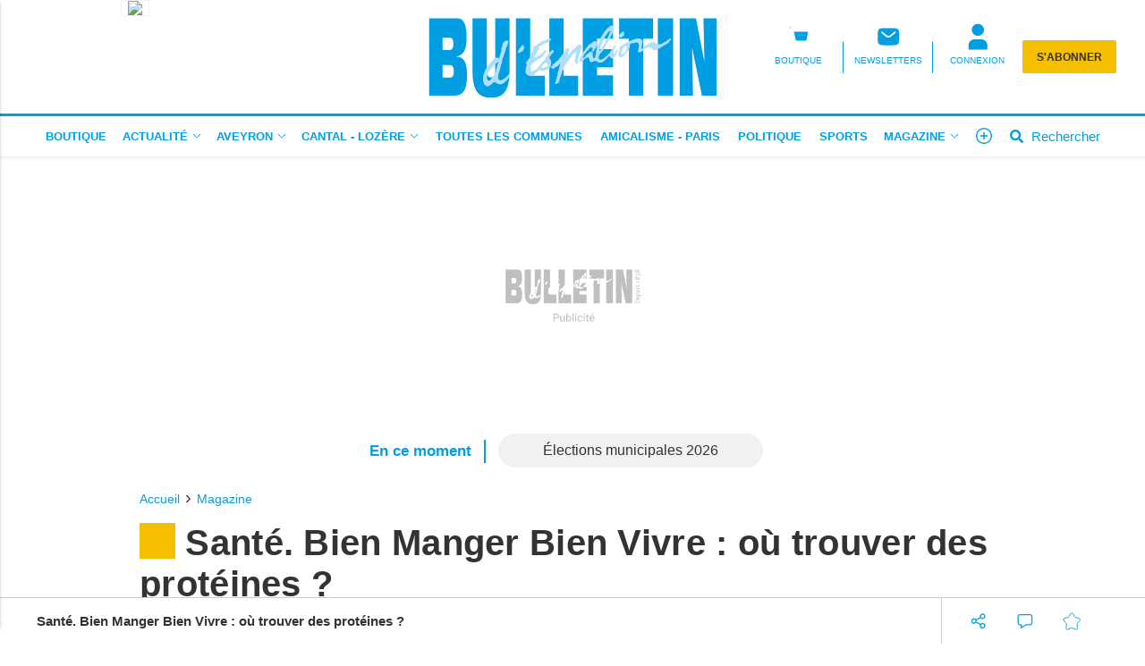

--- FILE ---
content_type: text/html; charset=UTF-8
request_url: https://www.bulletindespalion.fr/actualite-42349-sante-bien-manger-bien-vivre-ou-trouver-des-proteines
body_size: 18014
content:
<!doctype html>
<html lang="fr">

<head>
			<link rel="preconnect" href="https://cache.consentframework.com/" crossorigin>
		<link rel="preconnect" href="https://choices.consentframework.com/" crossorigin>
		<script type="text/javascript" src="https://cache.consentframework.com/js/pa/29704/c/SqpeX/stub"></script>
		<script type="text/javascript" src="https://choices.consentframework.com/js/pa/29704/c/SqpeX/cmp" async></script>
	
	<meta http-equiv="content-type" content="text/html; charset=utf-8">
	<meta name="viewport" content="width=device-width, initial-scale=1, shrink-to-fit=no">
	<link rel="preload" href="https://www.bulletindespalion.fr/fonts/roboto-regular.woff2" as="font" type="font/woff2" crossorigin="anonymous">
	<link rel="preload" href="https://www.bulletindespalion.fr/fonts/roboto-bold.woff2" as="font" type="font/woff2" crossorigin="anonymous">
	<link rel="preload" as="style" href="https://www.bulletindespalion.fr/min/custom.min.css?v=c1b5109f">
	<link rel="preload" as="style" href="https://www.bulletindespalion.fr/min/resp.min.css?v=c1b5109f">
	<link rel="stylesheet" href="https://www.bulletindespalion.fr/min/custom.min.css?v=c1b5109f">
	<link rel="stylesheet" href="https://www.bulletindespalion.fr/min/resp.min.css?v=c1b5109f">
	<title>Santé. Bien Manger Bien Vivre : où trouver des protéines ? </title>
	<meta name="title" content="Santé. Bien Manger Bien Vivre : où trouver des protéines ? " />
	<meta name="description" content="">
	<meta name="tdm-reservation" content="1">
	<meta name="tdm-policy" content="/tdm-policy.json">

	<link rel="icon" href="https://www.bulletindespalion.fr/favicon.ico" type="image/x-icon">
	<link rel="shortcut icon" href="https://www.bulletindespalion.fr/favicon.ico">
			<meta name="robots" content="index,follow,noarchive,max-snippet:-1,max-image-preview:large">
	
	
	


	
	<meta property="fb:pages" content="385429941543602" />
			<meta name="facebook-domain-verification" content="9qtp7r7w95uisg4w7vqe5s9aontcxe" />
		<meta property="og:title" content="Santé. Bien Manger Bien Vivre : où trouver des protéines ? " />
	<meta property="og:url" content="https://www.bulletindespalion.fr/actualite-42349-sante-bien-manger-bien-vivre-ou-trouver-des-proteines" />
	<meta property="og:image" content="https://medias.bulletindespalion.fr/photos/1200/42349/" />
	<meta property="og:image:width" content="1200" />
	<meta property="og:image:height" content="578" />
	<meta property="og:image:alt" content="Santé. Bien Manger Bien Vivre : où trouver des protéines ? " />
	<meta property="og:description" content="" />
	<meta property="og:site_name" content="bulletindespalion.fr" />
	<meta property="og:type" content="article" />

			<meta property="article:content_tier" content="locked" />
		<meta property="article:opinion" content="false" />
		<meta property="article:published_time" content="2023-09-07T06:32:00+02:00">
					<meta property="article:modified_time" content="2023-09-08T09:17:00+02:00">
			
	
	<meta name="twitter:site" content="bulletindespalion.fr" />
	<meta name="twitter:card" content="summary_large_image" />
	<meta name="twitter:creator" content="@BEspalion" />
	<meta name="twitter:url" content="https://www.bulletindespalion.fr/actualite-42349-sante-bien-manger-bien-vivre-ou-trouver-des-proteines" />
	<meta name="twitter:title" content="Santé. Bien Manger Bien Vivre : où trouver des protéines ? " />
	<meta name="twitter:description" content="L'actualité du Nord-Aveyron et de l'Aubrac cantalien et lozérien au quotidien c'est sur bulletindespalion.fr, information, loisirs, sports, culture..." />
	<meta name="twitter:image" content="https://medias.bulletindespalion.fr/photos/1200/42349/" />
			<meta name="theme-color" content="#009ee2">
	<link rel="canonical" href="https://www.bulletindespalion.fr/actualite-42349-sante-bien-manger-bien-vivre-ou-trouver-des-proteines" />

			<!-- Google Tag Manager -->
		<script>
			(function(w, d, s, l, i) {
				w[l] = w[l] || [];
				w[l].push({
					'gtm.start': new Date().getTime(),
					event: 'gtm.js'
				});
				var f = d.getElementsByTagName(s)[0],
					j = d.createElement(s),
					dl = l != 'dataLayer' ? '&l=' + l : '';
				j.async = true;
				j.src =
					'https://www.googletagmanager.com/gtm.js?id=' + i + dl;
				f.parentNode.insertBefore(j, f);
			})(window, document, 'script', 'dataLayer', 'GTM-WT9K4XH7');
		</script>
		<!-- End Google Tag Manager -->
	
			<!-- Google tag (gtag.js) -->
		<script async src="https://www.googletagmanager.com/gtag/js?id=G-YH3Y8PJ9WD"></script>
		<script>
			window.dataLayer = window.dataLayer || [];

			function gtag() {
				dataLayer.push(arguments);
			}
			gtag('js', new Date());

			gtag('config', 'G-YH3Y8PJ9WD', {"user_log_status":"not connected","user_sub_status":"not subscribed","article_id":"42349","auteur":"0","date_publication":"2023-09-07 06:32:00","categories":[44,45,53]});
		</script>
	
		<script defer src="https://securepubads.g.doubleclick.net/tag/js/gpt.js"></script>

		<script>
			/*** NEW */
			var googletag = googletag || {};
			googletag.cmd = googletag.cmd || [];

			const habillage = "dfp_hp_habillage";

			googletag.cmd.push(function() {


				googletag.pubads().setTargeting('categorie_bulletinespalion',"magazine");googletag.pubads().setTargeting('categorie_bulletinespalion',"sante");googletag.pubads().setTargeting('categorie_bulletinespalion',"a table");
				// DESK FORMAT
				var hab_bill_mapping = googletag.sizeMapping().
				addSize([1200, 0], [
					[1, 1],
					[728, 90],
					[970, 250]
				]).
				addSize([0, 0], []).
				build();
				googletag.defineSlot('/22867155658/BE_DESK_TOP', [
					[1, 1],
					[728, 90],
					[970, 250]
				], 'dfp_hp_habillage').defineSizeMapping(hab_bill_mapping).addService(googletag.pubads());


				var desk_middle_mapping = googletag.sizeMapping().
				addSize([1200, 0], [
					[728, 90]
				]).
				addSize([0, 0], []).
				build();
				googletag.defineSlot('/22867155658/BE_DESK_MIDDLE', [
					[728, 90],
				], 'ban_middle').defineSizeMapping(desk_middle_mapping).addService(googletag.pubads());

				var desk_right_mapping = googletag.sizeMapping().
				addSize([1200, 0], [
					[120, 600],
					[300, 600],
					[160, 600],
					[300, 250]
				]).
				addSize([0, 0], []).
				build();
				googletag.defineSlot('/22867155658/BE_DESK_RIGHT', [
					[120, 600],
					[300, 600],
					[160, 600],
					[300, 250]
				], 'totem1').defineSizeMapping(desk_right_mapping).addService(googletag.pubads()).setTargeting('position', 'd1');
				googletag.defineSlot('/22867155658/BE_DESK_RIGHT', [
					[120, 600],
					[300, 600],
					[160, 600],
					[300, 250]
				], 'totem2').defineSizeMapping(desk_right_mapping).addService(googletag.pubads()).setTargeting('position', 'd2');
				googletag.defineSlot('/22867155658/BE_DESK_RIGHT', [
					[120, 600],
					[300, 600],
					[160, 600],
					[300, 250]
				], 'totem3').defineSizeMapping(desk_right_mapping).addService(googletag.pubads()).setTargeting('position', 'd3');
				googletag.defineSlot('/22867155658/BE_DESK_RIGHT', [
					[120, 600],
					[300, 600],
					[160, 600],
					[300, 250]
				], 'totem4').defineSizeMapping(desk_right_mapping).addService(googletag.pubads()).setTargeting('position', 'd4');

				// MOBILE FORMAT
				var mob_middle_top_mapping = googletag.sizeMapping().
				addSize([1200, 0], []).
				addSize([0, 0], [
					[320, 50],
					[320, 100],
					[300, 250]
				]).
				build();
				googletag.defineSlot('/22867155658/BE_MOB_MIDDLE', [
					[320, 50],
					[320, 100],
					[300, 250]
				], 'ban_mob_middle1').defineSizeMapping(mob_middle_top_mapping).addService(googletag.pubads()).setTargeting('position', 'd1');
				googletag.defineSlot('/22867155658/BE_MOB_MIDDLE', [
					[320, 50],
					[320, 100],
					[300, 250]
				], 'ban_mob_middle2').defineSizeMapping(mob_middle_top_mapping).addService(googletag.pubads()).setTargeting('position', 'd2');
				googletag.defineSlot('/22867155658/BE_MOB_MIDDLE', [
					[320, 50],
					[320, 100],
					[300, 250]
				], 'ban_mob_middle3').defineSizeMapping(mob_middle_top_mapping).addService(googletag.pubads()).setTargeting('position', 'd3');
				googletag.defineSlot('/22867155658/BE_MOB_MIDDLE', [
					[320, 50],
					[320, 100],
					[300, 250]
				], 'ban_mob_middle4').defineSizeMapping(mob_middle_top_mapping).addService(googletag.pubads()).setTargeting('position', 'd4');

				googletag.defineSlot('/22867155658/BE_MOB_TOP', [
					[320, 50],
					[320, 100],
					[300, 250]
				], 'ban_mob_top').defineSizeMapping(mob_middle_top_mapping).addService(googletag.pubads());

				googletag.defineSlot('/22867155658/BE_INARTICLE', [1, 1], 'inarticle').addService(googletag.pubads());

				googletag.pubads().addEventListener('slotOnload', function(event) {
					const slot = event.slot;
					const slot_id = slot.getSlotElementId();
					if (slot_id !== habillage) {
						document.getElementById(slot_id).classList.add("filled");
					}
				});
				googletag.pubads().addEventListener('slotRenderEnded', function(event) {
					try {
						if (event && event.slot) {
							let slot_id = event.slot.getSlotElementId();
							// console.log("Slot rendu:", slot_id, "Rempli:", !event.isEmpty);
							if (slot_id === habillage) {
								if (event.size != null && event.size[0] > 1200) {
									document.body.classList.add("hab");
									habillage_position();
								}
							}
						} else {
							console.warn("slotRenderEnded: aucun slot valide");
						}
					} catch (e) {
						console.error("Erreur slotRenderEnded:", e);
					}
				});

				googletag.pubads().setTargeting("dn", window.location.hostname);
				googletag.pubads().setTargeting("lang", "fr");
				//googletag.pubads().collapseEmptyDivs();
				googletag.pubads().enableLazyLoad();
				googletag.pubads().enableSingleRequest();

				googletag.pubads().disableInitialLoad();

				googletag.enableServices();
			})
		</script>
		
	

			<style>
			.onesignal-customlink-subscribe.link {
				text-transform: none;
				font-weight: normal;
			}
		</style>
	

	<script type="application/ld+json">
		{
			"@context": "https://schema.org",
			"@type": "Organization",
			"url": "https://www.bulletindespalion.fr/",
			"logo": "https://www.bulletindespalion.fr/assets/images/logos/logo.svg?v=c1b5109f"
		}
	</script>

	<script type="application/ld+json">
		{
			"@context": "https://schema.org",
			"@type": "WebSite",
			"url": "https://www.bulletindespalion.fr/",
			"potentialAction": {
				"@type": "SearchAction",
				"target": "https://www.bulletindespalion.fr/recherche/?search_value={search_term_string}",
				"query-input": "required name=search_term_string"
			}
		}
	</script>

	<script type="application/ld+json">
		{
			"@context": "https://schema.org",
			"@type": "LocalBusiness",
			"image": [
				"https://www.bulletindespalion.fr/assets/images/logos/logo.jpg"
			],
			"@id": "https://www.bulletindespalion.fr/",
			"name": "Bulletin d’Espalion",
			"address": {
				"@type": "PostalAddress",
				"streetAddress": "6, rue Antoine Fanguin",
				"addressLocality": "Espalion",
				"addressRegion": "",
				"postalCode": "12500",
				"addressCountry": "FR"
			},
			"review": {
				"@type": "Review",
				"reviewRating": {
					"@type": "Rating",
					"ratingValue": "4",
					"bestRating": "5"
				},
				"author": {
					"@type": "Person",
					"name": "Bulletin d’Espalion"
				}
			},
			"geo": {
				"@type": "GeoCoordinates",
				"latitude": "",
				"longitude": ""
			},
			"url": "https://medias.bulletindespalion.fr/",
			"telephone": "+33565440193"
		}
	</script>

	<script type="application/ld+json">
		{
			"@context": "https://schema.org",
			"@type": "BreadcrumbList",
			"itemListElement": [{
					"@type": "ListItem",
					"position": 1,
					"name": "Accueil",
					"item": "https://www.bulletindespalion.fr/"
				}
				, {
								"@type": "ListItem",
								"position": 2,
								"name": "Magazine",
								"item": "https://www.bulletindespalion.fr/actualites-magazine.html"
							}
				
			]
		}
	</script>

			<script type="application/ld+json">
			{
								"@context": "https://schema.org",
				"@type": "NewsArticle",
				"mainEntityOfPage": {
					"@type": "WebPage",
					"@id": "https://www.bulletindespalion.fr/actualite-42349-sante-bien-manger-bien-vivre-ou-trouver-des-proteines"				},
				"headline": "Sant\u00e9. Bien Manger Bien Vivre\u00a0: o\u00f9 trouver des prot\u00e9ines\u00a0? ",
				"identifier": "https://www.bulletindespalion.fr/actualite-42349-sante-bien-manger-bien-vivre-ou-trouver-des-proteines",
				"name": "Sant\u00e9. Bien Manger Bien Vivre\u00a0: o\u00f9 trouver des prot\u00e9ines\u00a0? ",
				"image": {
					"@type": "ImageObject",
					"url": "https://medias.bulletindespalion.fr/photos/1200/42349/",
					"height": 578,
					"width": 1200
				},
				"keywords": ["sante"],
				
				"datePublished": "2023-09-07T06:32:00+02:00",
				"dateModified": "2023-09-08T09:17:00+02:00",	
				"inLanguage": "fr-FR",			

				"author": {
					"@type": "Person",
					"name": "Bulletin d\u2019Espalion",
					"url": ""				},
				"isAccessibleForFree": false,
								"hasPart": {
					"@type": "WebPageElement",
					"isAccessibleForFree": false,
					"cssSelector": "#paywall_ctn"
				},
								"publisher": {
					"@type": "Organization",
					"@id": "https://www.bulletindespalion.fr/",
					"name": "Bulletin d\u2019Espalion",
					"url": "https://www.bulletindespalion.fr/",
					"logo": {
						"@type": "ImageObject",
						"url": "https://www.bulletindespalion.fr/assets/images/logos/logo-square.jpg",
						"width": 512,
						"height": 512
					},
					"sameAs": ["https:\/\/www.facebook.com\/bulletindespalion\/","https:\/\/twitter.com\/BEspalion"]				},
									"articleSection": ["Magazine","Santé"],
								
				"description": ""			}
		</script>
	
	<script>
		window.dataLayer = window.dataLayer || [];
		dataLayer.push({"user_log_status":"not connected","user_sub_status":"not subscribed","article_id":"42349","auteur":"0","date_publication":"2023-09-07 06:32:00","categories":[44,45,53]});
	</script>

	
	
	
	
</head>

<body class="sticky_bannerbottom ">
	<!-- Google Tag Manager (noscript) -->
	<noscript><iframe src="https://www.googletagmanager.com/ns.html?id=GTM-WT9K4XH7" height="0" width="0" style="display:none;visibility:hidden"></iframe></noscript>
	<!-- End Google Tag Manager (noscript) -->

		<header class="header_container " id="header_container">
		<div class="main_header">
			<div class="ctn_ext">
				<button type="button" id="navbar-toggle" class="navbar-toggle mobile" data-target="#mySidenav" aria-label="Menu">
					<span class="in-block">
						<span class="icon-bar"></span>
						<span class="icon-bar"></span>
						<span class="icon-bar"></span>
					</span>
					<span class="label_tool">Menu</span>
				</button>
				<div class="journalbox ">
											<div class="journalbox_content">
							<a href="https://www.bulletindespalion.fr/kiosque/" class="in-block" title="Retrouvez le numéro du 22/01/2026 Bulletin d’Espalion">
																	<img src="https://archives.lamanchelibre.fr/publications/42/30134/138/thumb/source-1768985398-1.jpg" alt="Lisez votre journal Bulletin d’Espalion" />
															</a>
						</div>
									</div>

				<div class="logo">
					<a href="https://www.bulletindespalion.fr/"><img src="https://www.bulletindespalion.fr/assets/images/logos/logo.svg?v=c1b5109f" height="100" alt="Bulletin d’Espalion premium" /></a>
				</div>
				<div class="right_header_ctn">
											<a href="https://boutique.bulletindespalion.fr/" class="actions-btn txt-center">
							<svg xmlns="http://www.w3.org/2000/svg" width="24" height="24" viewBox="0 0 24 24" fill="#000" stroke="#fff" stroke-width="2" stroke-linecap="round" stroke-linejoin="round"><circle cx="10" cy="20.5" r="1"/><circle cx="18" cy="20.5" r="1"/><path d="M2.5 2.5h3l2.7 12.4a2 2 0 0 0 2 1.6h7.7a2 2 0 0 0 2-1.6l1.6-8.4H7.1"/></svg>							<span class="txt-btn txt-uppercase">BOUTIQUE</span>
						</a>
											<a href="/inscription-newsletter/" class="actions-btn txt-center">
							<svg xmlns="http://www.w3.org/2000/svg" style="width:25px;height:25px" viewBox="0 0 68.6 72.3"><path fill="#000" fill-rule="evenodd" d="M9.2 16.4c-3.4 3.4-3.4 8.9-3.4 19.8s0 16.4 3.4 19.8c3.4 3.4 8.9 3.4 19.8 3.4h11.6c10.9 0 16.4 0 19.8-3.4 3.4-3.4 3.4-8.9 3.4-19.8s0-16.4-3.4-19.8C57 13 51.5 13 40.6 13H29c-10.9 0-16.4 0-19.8 3.4m44.6 6.8c.8.9.6 2.3-.3 3.1l-6.4 5.3c-2.6 2.1-4.7 3.9-6.5 5.1-1.9 1.2-3.8 2-5.9 2s-4-.8-5.9-2c-1.8-1.2-3.9-2.9-6.5-5.1l-6.4-5.3c-.9-.8-1-2.1-.3-3.1s2.1-1 3.1-.3l6.3 5.2c2.7 2.3 4.6 3.8 6.2 4.8 1.5 1 2.6 1.3 3.6 1.3s2-.3 3.6-1.3 3.5-2.6 6.2-4.8l6.3-5.2c.9-.8 2.3-.6 3.1.3"/></svg>							<span class="txt-btn txt-uppercase">NEWSLETTERS</span>
						</a>
					
					<a class="navbar-toggle actions-btn login-btn txt-center" aria-label="Menu" href="https://www.bulletindespalion.fr/connexion/?redirect-uri=https://www.bulletindespalion.fr/actualite-42349-sante-bien-manger-bien-vivre-ou-trouver-des-proteines">
						<svg style='width: 25px;height:25px;' xmlns="http://www.w3.org/2000/svg" viewBox="0 0 68.6 72.3">
							<path d="M34.8 1.7a16.2 16.2 0 1 0-.8 32.4h.8a16.2 16.2 0 1 0 .8-32.4h-.8m-9.3 41.7c-9 0-16.2 7.3-16.2 16.2v11.6h51V59.6c0-9-7.3-16.2-16.2-16.2H25.5Z" fill="#fff" />
						</svg>
						<span class="txt-btn txt-uppercase">CONNEXION</span>
					</a>

											<div class="abobox">
							<a href="https://www.bulletindespalion.fr/abonnement/">S'abonner</a>
						</div>
									</div>
			</div>
		</div>
		<div id="header_nav">
			<div class="tool_header" id="tool_header">
				<nav class="ctn_ext main_nav" aria-label="Main">
					<div class="main_tool">
						<ul class="menu">
																						<li class="menu-boutique " >
																			<a  href="https://boutique.bulletindespalion.fr/"  target="_blank" >Boutique</a>
																										</li>
															<li class="menu-actualite " >
																												<button class="dropd_btn " data-tab="menu-actualite" aria-expanded="false" id="parent_actualite" aria-controls="menu-actualite" aria-label="Actualit&eacute; menu">
																							<span >Actualité</span>
																						<svg width="12" height="12" viewBox="0 0 24 24">
												<path  d="M15.083 12l-6.85-6.678a.76.76 0 0 1 0-1.095.809.809 0 0 1 1.123 0l7.411 7.226a.76.76 0 0 1 0 1.094l-7.411 7.226a.809.809 0 0 1-1.123 0 .76.76 0 0 1 0-1.095L15.083 12z"></path>
											</svg>
										</button>
																	</li>
															<li class="menu-aveyron " >
																												<button class="dropd_btn " data-tab="menu-aveyron" aria-expanded="false" id="parent_aveyron" aria-controls="menu-aveyron" aria-label="Aveyron menu">
																							<span >Aveyron</span>
																						<svg width="12" height="12" viewBox="0 0 24 24">
												<path  d="M15.083 12l-6.85-6.678a.76.76 0 0 1 0-1.095.809.809 0 0 1 1.123 0l7.411 7.226a.76.76 0 0 1 0 1.094l-7.411 7.226a.809.809 0 0 1-1.123 0 .76.76 0 0 1 0-1.095L15.083 12z"></path>
											</svg>
										</button>
																	</li>
															<li class="menu-cantal-lozere " >
																												<button class="dropd_btn " data-tab="menu-cantal-lozere" aria-expanded="false" id="parent_cantal-lozere" aria-controls="menu-cantal-lozere" aria-label="Cantal - Loz&egrave;re menu">
																							<span >Cantal - Lozère</span>
																						<svg width="12" height="12" viewBox="0 0 24 24">
												<path  d="M15.083 12l-6.85-6.678a.76.76 0 0 1 0-1.095.809.809 0 0 1 1.123 0l7.411 7.226a.76.76 0 0 1 0 1.094l-7.411 7.226a.809.809 0 0 1-1.123 0 .76.76 0 0 1 0-1.095L15.083 12z"></path>
											</svg>
										</button>
																	</li>
															<li class="menu-toutes-les-communes " >
																			<a  href="https://www.bulletindespalion.fr/communes.html"  >Toutes les communes</a>
																										</li>
															<li class="menu-amicalisme-paris " >
																			<a  href="https://www.bulletindespalion.fr/actualites-amicalisme-paris.html"  >Amicalisme - Paris</a>
																										</li>
															<li class="menu-politique " >
																			<a  href="https://www.bulletindespalion.fr/actualites-politique.html"  >Politique</a>
																										</li>
															<li class="menu-sports " >
																			<a  href="https://www.bulletindespalion.fr/actualites-sports.html"  >Sports</a>
																										</li>
															<li class="menu-magazine " >
																												<button class="dropd_btn " data-tab="menu-magazine" aria-expanded="false" id="parent_magazine" aria-controls="menu-magazine" aria-label="Magazine menu">
																							<span >Magazine</span>
																						<svg width="12" height="12" viewBox="0 0 24 24">
												<path  d="M15.083 12l-6.85-6.678a.76.76 0 0 1 0-1.095.809.809 0 0 1 1.123 0l7.411 7.226a.76.76 0 0 1 0 1.094l-7.411 7.226a.809.809 0 0 1-1.123 0 .76.76 0 0 1 0-1.095L15.083 12z"></path>
											</svg>
										</button>
																	</li>
														<li>
								<button class="navbar-toggle" aria-label="Menu" data-target="#mySidenav">
									<svg xmlns="http://www.w3.org/2000/svg" viewBox="0 0 24 24" style="width: 22px;height: 22px;margin-top: -3px;">
										<path d="M12.75 11.25h3.38a.75.75 0 0 1 0 1.5h-3.38v3.38a.75.75 0 0 1-1.5 0v-3.38H7.87a.75.75 0 1 1 0-1.5h3.38V7.87a.75.75 0 1 1 1.5 0v3.38zM12 21.84a9.84 9.84 0 1 1 0-19.68 9.84 9.84 0 0 1 0 19.68zm0-1.5a8.34 8.34 0 1 0 0-16.68 8.34 8.34 0 0 0 0 16.68z"></path>
									</svg>
								</button>
							</li>
							<li>
								<a href="https://www.bulletindespalion.fr/recherche/" class="search-toggle ">
									<div class="in-block">
										<svg style="width: 15px;margin-top: -5px;" xmlns="http://www.w3.org/2000/svg" viewBox="0 0 512 512">
											<path d="M505 442.7L405.3 343c-4.5-4.5-10.6-7-17-7H372c27.6-35.3 44-79.7 44-128C416 93.1 322.9 0 208 0S0 93.1 0 208s93.1 208 208 208c48.3 0 92.7-16.4 128-44v16.3c0 6.4 2.5 12.5 7 17l99.7 99.7c9.4 9.4 24.6 9.4 33.9 0l28.3-28.3c9.4-9.4 9.4-24.6.1-34zM208 336c-70.7 0-128-57.2-128-128 0-70.7 57.2-128 128-128 70.7 0 128 57.2 128 128 0 70.7-57.2 128-128 128z"></path>
										</svg>
									</div>
									<div class="label_tool">Rechercher</div>
								</a>
							</li>
						</ul>
					</div>
				</nav>
										<nav class="dropd_subnav dropd_content subnav  actualite" id="menu-actualite" aria-labelledby="parent_actualite">
							<div class="ctn_ext">
								<button class="subnav_btn subnav_btn_rwd disp-none">
									<svg aria-hidden="true" viewBox="0 0 100 100">
										<path d="M 10,50 L 60,100 L 70,90 L 30,50  L 70,10 L 60,0 Z"></path>
									</svg>
								</button>
								<div class="subnav_expandable">
									<ul>
																					<li ><a href="https://www.bulletindespalion.fr/actualites-panorama.html"  >Panorama</a></li>
																					<li ><a href="https://www.bulletindespalion.fr/actualites-actualite.html"  >Actualité</a></li>
																			</ul>
								</div>
								<button class="subnav_btn subnav_btn_fwd disp-none">
									<svg aria-hidden="true" viewBox="0 0 100 100">
										<path d="M 10,50 L 60,100 L 70,90 L 30,50  L 70,10 L 60,0 Z" transform="translate(100, 100) rotate(180)"></path>
									</svg>
								</button>
							</div>
						</nav>
										<nav class="dropd_subnav dropd_content subnav  aveyron" id="menu-aveyron" aria-labelledby="parent_aveyron">
							<div class="ctn_ext">
								<button class="subnav_btn subnav_btn_rwd disp-none">
									<svg aria-hidden="true" viewBox="0 0 100 100">
										<path d="M 10,50 L 60,100 L 70,90 L 30,50  L 70,10 L 60,0 Z"></path>
									</svg>
								</button>
								<div class="subnav_expandable">
									<ul>
																					<li ><a href="https://www.bulletindespalion.fr/actualites-espalion.html"  >Espalion</a></li>
																					<li ><a href="https://www.bulletindespalion.fr/actualites-pays-d-espalion.html"  >Pays d'Espalion</a></li>
																					<li ><a href="https://www.bulletindespalion.fr/actualites-pays-d-estaing.html"  >Pays d'Estaing</a></li>
																					<li ><a href="https://www.bulletindespalion.fr/actualites-pays-de-villecomtal.html"  >Pays de Villecomtal</a></li>
																					<li ><a href="https://www.bulletindespalion.fr/actualites-pays-d-entraygues.html"  >Pays d'Entraygues</a></li>
																					<li ><a href="https://www.bulletindespalion.fr/actualites-conques.html"  >Conques</a></li>
																					<li ><a href="https://www.bulletindespalion.fr/actualites-carladez.html"  >Carladez</a></li>
																					<li ><a href="https://www.bulletindespalion.fr/actualites-argence.html"  >Argence</a></li>
																					<li ><a href="https://www.bulletindespalion.fr/actualites-viadene.html"  >Viadène</a></li>
																					<li ><a href="https://www.bulletindespalion.fr/actualites-pays-de-laguiole.html"  >Pays de Laguiole</a></li>
																					<li ><a href="https://www.bulletindespalion.fr/actualites-saint-chely-condom.html"  >Saint-Chély - Condom</a></li>
																					<li ><a href="https://www.bulletindespalion.fr/actualites-pays-de-saint-geniez.html"  >Pays de Saint-Geniez</a></li>
																					<li ><a href="https://www.bulletindespalion.fr/actualites-saint-laurent-campagnac.html"  >Saint-Laurent - Campagnac</a></li>
																					<li ><a href="https://www.bulletindespalion.fr/actualites-laissagais.html"  >Laissagais </a></li>
																					<li ><a href="https://www.bulletindespalion.fr/actualites-severagais.html"  >Sévéragais</a></li>
																					<li ><a href="https://www.bulletindespalion.fr/actualites-bozouls-comtal.html"  >Bozouls-Comtal</a></li>
																			</ul>
								</div>
								<button class="subnav_btn subnav_btn_fwd disp-none">
									<svg aria-hidden="true" viewBox="0 0 100 100">
										<path d="M 10,50 L 60,100 L 70,90 L 30,50  L 70,10 L 60,0 Z" transform="translate(100, 100) rotate(180)"></path>
									</svg>
								</button>
							</div>
						</nav>
										<nav class="dropd_subnav dropd_content subnav  cantal-lozere" id="menu-cantal-lozere" aria-labelledby="parent_cantal-lozere">
							<div class="ctn_ext">
								<button class="subnav_btn subnav_btn_rwd disp-none">
									<svg aria-hidden="true" viewBox="0 0 100 100">
										<path d="M 10,50 L 60,100 L 70,90 L 30,50  L 70,10 L 60,0 Z"></path>
									</svg>
								</button>
								<div class="subnav_expandable">
									<ul>
																					<li ><a href="https://www.bulletindespalion.fr/actualites-malbouzon.html"  >Malbouzon</a></li>
																					<li ><a href="https://www.bulletindespalion.fr/actualites-nasbinals.html"  >Nasbinals</a></li>
																					<li ><a href="https://www.bulletindespalion.fr/actualites-saint-urcize.html"  >Saint-Urcize</a></li>
																					<li ><a href="https://www.bulletindespalion.fr/actualites-chaudes-aigues.html"  >Chaudes-Aigues </a></li>
																					<li ><a href="https://www.bulletindespalion.fr/actualites-saint-remy-de-chaudes-aigues.html"  >Saint-Rémy de Chaudes-Aigues </a></li>
																					<li ><a href="https://www.bulletindespalion.fr/actualites-anterrieux.html"  >Anterrieux</a></li>
																					<li ><a href="https://www.bulletindespalion.fr/actualites-espinasse.html"  >Espinasse</a></li>
																					<li ><a href="https://www.bulletindespalion.fr/actualites-la-trinitat.html"  >La Trinitat</a></li>
																					<li ><a href="https://www.bulletindespalion.fr/actualites-pierrefort.html"  >Pierrefort</a></li>
																					<li ><a href="https://www.bulletindespalion.fr/actualites-lieutades.html"  >Lieutadès</a></li>
																					<li ><a href="https://www.bulletindespalion.fr/actualites-saint-flour.html"  >Saint-Flour</a></li>
																			</ul>
								</div>
								<button class="subnav_btn subnav_btn_fwd disp-none">
									<svg aria-hidden="true" viewBox="0 0 100 100">
										<path d="M 10,50 L 60,100 L 70,90 L 30,50  L 70,10 L 60,0 Z" transform="translate(100, 100) rotate(180)"></path>
									</svg>
								</button>
							</div>
						</nav>
										<nav class="dropd_subnav dropd_content subnav  magazine" id="menu-magazine" aria-labelledby="parent_magazine">
							<div class="ctn_ext">
								<button class="subnav_btn subnav_btn_rwd disp-none">
									<svg aria-hidden="true" viewBox="0 0 100 100">
										<path d="M 10,50 L 60,100 L 70,90 L 30,50  L 70,10 L 60,0 Z"></path>
									</svg>
								</button>
								<div class="subnav_expandable">
									<ul>
																					<li ><a href="https://www.bulletindespalion.fr/actualites-voyages.html"  >Voyages</a></li>
																					<li ><a href="https://www.bulletindespalion.fr/actualites-livres.html"  >Livres</a></li>
																					<li ><a href="https://www.bulletindespalion.fr/actualites-zoom.html"  >Zoom</a></li>
																					<li ><a href="https://www.bulletindespalion.fr/actualites-a-table.html"  >À table !</a></li>
																					<li ><a href="https://www.bulletindespalion.fr/actualites-les-chroniques.html"  >Les chroniques</a></li>
																					<li ><a href="https://www.bulletindespalion.fr/actualites-terres-d-aubrac.html"  >Terres d'Aubrac </a></li>
																					<li ><a href="https://www.bulletindespalion.fr/actualites-auto.html"  >Auto</a></li>
																					<li ><a href="https://www.bulletindespalion.fr/actualites-histoire.html"  >Histoire</a></li>
																					<li ><a href="https://www.bulletindespalion.fr/actualites-jardin.html"  >Jardin</a></li>
																					<li ><a href="https://www.bulletindespalion.fr/actualites-patrimoine.html"  >Patrimoine</a></li>
																					<li ><a href="https://www.bulletindespalion.fr/actualites-sante.html"  >Santé</a></li>
																					<li ><a href="https://www.bulletindespalion.fr/actualites-magazine.html"  >Magazine</a></li>
																					<li ><a href="https://www.bulletindespalion.fr/actualites-peche.html"  >Pêche</a></li>
																			</ul>
								</div>
								<button class="subnav_btn subnav_btn_fwd disp-none">
									<svg aria-hidden="true" viewBox="0 0 100 100">
										<path d="M 10,50 L 60,100 L 70,90 L 30,50  L 70,10 L 60,0 Z" transform="translate(100, 100) rotate(180)"></path>
									</svg>
								</button>
							</div>
						</nav>
							</div>
			<nav id="mySidenav" class="sidenav sidenav-left" aria-label="Left Menu">
				<div class="container_sidenav" style="height: 100%;">
					<div id="sidenav_header">
						<div>MENU</div>
						<button class="btn_header closebtn in-block navbar-close" aria-label="Fermer le menu" style="background: transparent;height: 45px;vertical-align:top;">
							<svg style="color: white;width: 10px;margin-top: -2px;" xmlns="http://www.w3.org/2000/svg" viewBox="0 0 352 512" fill="#fff">
								<path d="M243 256l100-100c12-12 12-32 0-44l-22-22c-12-12-32-12-44 0L176 189 76 89c-12-12-32-12-44 0L9 111c-12 12-12 32 0 44L109 256 9 356c-12 12-12 32 0 44l22 22c12 12 32 12 44 0L176 323l100 100c12 12 32 12 44 0l22-22c12-12 12-32 0-44L243 256z" />
							</svg>
						</button>
					</div>
					<div class="sidenav_actions">
						
													<a class="left_link ll_connecte" href="https://www.bulletindespalion.fr/kiosque/" title="Lisez le journal Bulletin d’Espalion">Consulter le journal</a>
																																		<a class="left_link ll_abonnement" href="https://www.bulletindespalion.fr/abonnement/">Découvrez nos offres</a>
							
							<a class="left_link ll_rechercher" href="https://www.bulletindespalion.fr/recherche/">Rechercher</a>
					</div>
					<ul class="sidenav_menu">
						<li class="menu-cat">
							<div class="menu-label">
								<a href="https://www.bulletindespalion.fr/">
									<svg xmlns="http://www.w3.org/2000/svg" viewBox="0 0 100 100" style="margin-top: -5px">
										<path d="M97 47L53 7c-2-2-5-2-7 0L4 47c-2 1-2 4-1 5 1 2 3 3 5 3h7v39c0 2 1 3 3 3h24c2 0 3-1 3-3V71h14v24c0 2 1 3 3 3H84c2 0 3-1 3-3V55h7c2 0 4-1 5-3C99 50 98 48 97 47z" />
									</svg>
									A la Une
								</a>
							</div>
						</li>


													<li class="expander-go menu-cat expendable">
								<div class="menu-label" >
																			<span class="parent background" >Actualité</span>
										<span class="expander"></span>
																	</div>
																	<ul class="menu-list">
																					<li ><a href="https://www.bulletindespalion.fr/actualites-panorama.html"  >Panorama</a></li>
																					<li ><a href="https://www.bulletindespalion.fr/actualites-actualite.html"  >Actualité</a></li>
																													</ul>
															</li>
													<li class="expander-go menu-cat ">
								<div class="menu-label" >
																			<a href="https://boutique.bulletindespalion.fr/"  target="_blank" >Boutique</a>
																	</div>
															</li>
													<li class="expander-go menu-cat expendable">
								<div class="menu-label" >
																			<span class="parent background" >Aveyron</span>
										<span class="expander"></span>
																	</div>
																	<ul class="menu-list">
																					<li ><a href="https://www.bulletindespalion.fr/actualites-espalion.html"  >Espalion</a></li>
																					<li ><a href="https://www.bulletindespalion.fr/actualites-pays-d-espalion.html"  >Pays d'Espalion</a></li>
																					<li ><a href="https://www.bulletindespalion.fr/actualites-pays-d-estaing.html"  >Pays d'Estaing</a></li>
																					<li ><a href="https://www.bulletindespalion.fr/actualites-pays-de-villecomtal.html"  >Pays de Villecomtal</a></li>
																					<li ><a href="https://www.bulletindespalion.fr/actualites-pays-d-entraygues.html"  >Pays d'Entraygues</a></li>
																					<li ><a href="https://www.bulletindespalion.fr/actualites-conques.html"  >Conques</a></li>
																					<li ><a href="https://www.bulletindespalion.fr/actualites-carladez.html"  >Carladez</a></li>
																					<li ><a href="https://www.bulletindespalion.fr/actualites-argence.html"  >Argence</a></li>
																					<li ><a href="https://www.bulletindespalion.fr/actualites-viadene.html"  >Viadène</a></li>
																					<li ><a href="https://www.bulletindespalion.fr/actualites-pays-de-laguiole.html"  >Pays de Laguiole</a></li>
																					<li ><a href="https://www.bulletindespalion.fr/actualites-saint-chely-condom.html"  >Saint-Chély - Condom</a></li>
																					<li ><a href="https://www.bulletindespalion.fr/actualites-pays-de-saint-geniez.html"  >Pays de Saint-Geniez</a></li>
																					<li ><a href="https://www.bulletindespalion.fr/actualites-saint-laurent-campagnac.html"  >Saint-Laurent - Campagnac</a></li>
																					<li ><a href="https://www.bulletindespalion.fr/actualites-laissagais.html"  >Laissagais </a></li>
																					<li ><a href="https://www.bulletindespalion.fr/actualites-severagais.html"  >Sévéragais</a></li>
																					<li ><a href="https://www.bulletindespalion.fr/actualites-bozouls-comtal.html"  >Bozouls-Comtal</a></li>
																													</ul>
															</li>
													<li class="expander-go menu-cat expendable">
								<div class="menu-label" >
																			<span class="parent background" >Cantal - Lozère</span>
										<span class="expander"></span>
																	</div>
																	<ul class="menu-list">
																					<li ><a href="https://www.bulletindespalion.fr/actualites-malbouzon.html"  >Malbouzon</a></li>
																					<li ><a href="https://www.bulletindespalion.fr/actualites-nasbinals.html"  >Nasbinals</a></li>
																					<li ><a href="https://www.bulletindespalion.fr/actualites-saint-urcize.html"  >Saint-Urcize</a></li>
																					<li ><a href="https://www.bulletindespalion.fr/actualites-chaudes-aigues.html"  >Chaudes-Aigues </a></li>
																					<li ><a href="https://www.bulletindespalion.fr/actualites-saint-remy-de-chaudes-aigues.html"  >Saint-Rémy de Chaudes-Aigues </a></li>
																					<li ><a href="https://www.bulletindespalion.fr/actualites-anterrieux.html"  >Anterrieux</a></li>
																					<li ><a href="https://www.bulletindespalion.fr/actualites-espinasse.html"  >Espinasse</a></li>
																					<li ><a href="https://www.bulletindespalion.fr/actualites-la-trinitat.html"  >La Trinitat</a></li>
																					<li ><a href="https://www.bulletindespalion.fr/actualites-pierrefort.html"  >Pierrefort</a></li>
																					<li ><a href="https://www.bulletindespalion.fr/actualites-lieutades.html"  >Lieutadès</a></li>
																					<li ><a href="https://www.bulletindespalion.fr/actualites-saint-flour.html"  >Saint-Flour</a></li>
																													</ul>
															</li>
													<li class="expander-go menu-cat ">
								<div class="menu-label" >
																			<a href="https://www.bulletindespalion.fr/communes.html"  >Toutes les communes</a>
																	</div>
															</li>
													<li class="expander-go menu-cat ">
								<div class="menu-label" >
																			<a href="https://www.bulletindespalion.fr/actualites-amicalisme-paris.html"  >Amicalisme - Paris</a>
																	</div>
															</li>
													<li class="expander-go menu-cat ">
								<div class="menu-label" >
																			<a href="https://www.bulletindespalion.fr/actualites-politique.html"  >Politique</a>
																	</div>
															</li>
													<li class="expander-go menu-cat ">
								<div class="menu-label" >
																			<a href="https://www.bulletindespalion.fr/actualites-sports.html"  >Sports</a>
																	</div>
															</li>
													<li class="expander-go menu-cat expendable">
								<div class="menu-label" >
																			<span class="parent background" >Magazine</span>
										<span class="expander"></span>
																	</div>
																	<ul class="menu-list">
																					<li ><a href="https://www.bulletindespalion.fr/actualites-voyages.html"  >Voyages</a></li>
																					<li ><a href="https://www.bulletindespalion.fr/actualites-livres.html"  >Livres</a></li>
																					<li ><a href="https://www.bulletindespalion.fr/actualites-zoom.html"  >Zoom</a></li>
																					<li ><a href="https://www.bulletindespalion.fr/actualites-a-table.html"  >À table !</a></li>
																					<li ><a href="https://www.bulletindespalion.fr/actualites-les-chroniques.html"  >Les chroniques</a></li>
																					<li ><a href="https://www.bulletindespalion.fr/actualites-terres-d-aubrac.html"  >Terres d'Aubrac </a></li>
																					<li ><a href="https://www.bulletindespalion.fr/actualites-auto.html"  >Auto</a></li>
																					<li ><a href="https://www.bulletindespalion.fr/actualites-histoire.html"  >Histoire</a></li>
																					<li ><a href="https://www.bulletindespalion.fr/actualites-jardin.html"  >Jardin</a></li>
																					<li ><a href="https://www.bulletindespalion.fr/actualites-patrimoine.html"  >Patrimoine</a></li>
																					<li ><a href="https://www.bulletindespalion.fr/actualites-sante.html"  >Santé</a></li>
																					<li ><a href="https://www.bulletindespalion.fr/actualites-magazine.html"  >Magazine</a></li>
																					<li ><a href="https://www.bulletindespalion.fr/actualites-peche.html"  >Pêche</a></li>
																													</ul>
															</li>
											</ul>
				</div>
			</nav>

			
							<div class="tool_info" id="tool_info">
					<div><p>Découvrez Bulletin d’Espalion en illimité <a href="https://www.bulletindespalion.fr/abonnement/">Découvrir les offres</a></p></div>
				</div>
			
		</div>
	</header>


		<div id="marketing" class="wrapper">
	<div class="class_pub dfp_hp_habillage" id="dfp_hp_habillage"><script>googletag.cmd.push(function() { googletag.display('dfp_hp_habillage'); });</script></div><div class="class_pub mega_ban" id="ban_mob_top"><script>googletag.cmd.push(function() { googletag.display('ban_mob_top'); });</script></div>		</div>
	
			<div id='en_ce_moment'>
			<div>
				<span>En ce moment</span>
				<div class="ecm_container">
					<div class="ecm_items">
						<ul>
							<li><a href="https://www.bulletindespalion.fr/tag/elections-municipales-2026/">Élections municipales 2026</a></li>						</ul>
					</div>
				</div>
			</div>
		</div>
	
<link href="https://www.bulletindespalion.fr/min/plyr.min.css?v=c1b5109f" rel="stylesheet">



<main class="container page">
	
		<article class="row mt25 mb25" id="ctn_article">
			<div class="col-sm-12">
				<nav class="filariane">
					<div><a href="https://www.bulletindespalion.fr/">Accueil</a></div>
													<div>
									<a href="https://www.bulletindespalion.fr/actualites-magazine.html">
										Magazine									</a>
								</div>
									</nav>
				<h1 class="article_maintitle lock-p">
					Santé. Bien Manger Bien Vivre : où trouver des protéines ? 				</h1>
				<p>
											<span >
							Magazine.
						</span>
					
									</p>
				<div class="article_date_pub">
					<span>Publié le
						07/09/2023 à 06h32, mis à jour le 08/09/2023 à 09h17					</span>

				</div>
									<figure>
						<picture>
							<source media="(max-width: 586px)" srcset="https://medias.bulletindespalion.fr/photos/586/42349/" />
							<img class="media illustration"
								src="https://medias.bulletindespalion.fr/photos/1200/42349/"
								width="1200"
								height="578"
								loading="eager"
								fetchpriority="high"
								alt="Santé. Bien Manger Bien Vivre : où trouver des protéines ? " />
						</picture>
													<figcaption></figcaption>
											</figure>
				
			</div>

							<div class="class_pub ban_middle" id="ban_middle"><script>googletag.cmd.push(function() { googletag.display('ban_middle'); });</script></div>			
			<div class="main_col post_content">
				<div id="texte_article">
											<div class="article_txt div_corps_texte melody">
							<p>Sant&eacute;</p>
<p>Avec les glucides et les lipides, les prot&eacute;ines sont, l&rsquo;une des trois grandes familles de macronutriments. Elles participent au renouvellement des tissus musculaires. C&rsquo;est dire leur importance. Mais quels aliments sont les plus riches en...</p>							<div style="background:url(https://www.bulletindespalion.fr/img/fondu.png) bottom left repeat-x;"></div>
						</div>
						<div id="paywall_ctn">
							<div class="paywall_melody">
								<div class="pw_container">
									<div class="pw_content">
										<span>Il vous reste 90% de l'article à lire.</span>
										<p>Vous devez bénéficier d'un <strong>abonnement premium</strong> pour lire l'article.</p>
																					<span>Abonnement sans engagement</span>
											
									</div>
									<div class="pw_cta">
										<div class="pw_cad">
											<div class="pw_cad_container">
												<div class="pw_cad_img"></div>
												<a class="pw_abo" href="https://www.bulletindespalion.fr/abonnement/?src_page=/actualite-42349-sante-bien-manger-bien-vivre-ou-trouver-des-proteines">Je m'abonne</a>
											</div>
										</div>
																					<div class="pw_log">Déjà abonné ? <a href="https://www.bulletindespalion.fr/connexion/?redirect-uri=https://www.bulletindespalion.fr/actualite-42349-sante-bien-manger-bien-vivre-ou-trouver-des-proteines">Connectez-vous</a></div>
																			</div>
								</div>
							</div>
							<div class="paywall_service"></div>
						</div>
					<form id="articleFormNL" action="/inscription-newsletter/" class="mt-4 mb-4">
	<h3>Newsletter</h3>
	Restez informé ! Recevez des alertes pour être au courant de toutes les dernières actualités.
	<div class="inputBtn">
		<input type="email" name="right_input_nl" id="right_input_nl" class="form-control" placeholder="Votre adresse mail">
		<button type="submit" class="btn-valid" aria-label="S'inscrire la newsletter">
			<svg width="21" height="17" viewBox="0 0 21 17" fill="none" xmlns="http://www.w3.org/2000/svg">
				<path d="M4.86668 0.365234L7.88871 3.63336L5.75524 7.83008L10.2538 7.02355L12.3013 11.9664L20.9999 0.560797L4.86668 0.365234ZM4.31346 7.44027L5.15083 6.75317L4.06999 7.09508L3.95711 6.93758L4.40533 6.5038L3.82061 6.73939C1.58477 7.60761 -0.000729445 9.77126 -0.000729445 12.3077C-0.00154111 13.1181 0.163639 13.9201 0.484629 14.6642C0.805618 15.4083 1.27561 16.0788 1.86565 16.6343C1.35543 15.7398 1.08781 14.7274 1.0893 13.6976C1.0893 11.1927 2.67546 8.96014 4.86602 8.08208L5.14361 7.4127L4.48736 7.69948L4.30296 7.45011L4.31346 7.44027ZM8.13152 5.71761L9.52999 3.25011L17.7535 1.32598L8.13152 5.71761Z" fill="white" />
			</svg>
		</button>
	</div>
</form>						<div class="mt25 plus_loin">
							<ul>
																	<li><a href="https://www.bulletindespalion.fr/tag/sante/">sante</a></li>
															</ul>
						</div>
					
											<div class="class_pub totpub" id="ban_mob_middle1"><script>googletag.cmd.push(function() { googletag.display('ban_mob_middle1'); });</script></div>					
					<section class="row" style="position:relative;margin-top: 18px;">
	<input type="hidden" id="articleId" value="42349">
	<div id="comments-bloc-2" class="col-sm-12">
		<div>
			<div>
				<div class="comment-title">
					Réagir à cet article </div>
									<div class="no-connect-comment">
						<svg xmlns="http://www.w3.org/2000/svg" width="30.857" height="24" viewBox="0 0 30.857 24">
							<path id="FontAwsome_comments_" data-name="FontAwsome (comments)" d="M22.286,40.571C22.286,35.836,17.3,32,11.143,32S0,35.836,0,40.571A7.268,7.268,0,0,0,2.036,45.5,12.058,12.058,0,0,1,.118,48.42a.426.426,0,0,0-.08.466.42.42,0,0,0,.391.257A9.433,9.433,0,0,0,5.18,47.8a13.631,13.631,0,0,0,5.963,1.339C17.3,49.143,22.286,45.307,22.286,40.571Zm6.536,11.786a7.258,7.258,0,0,0,2.036-4.929c0-3.584-2.866-6.654-6.927-7.934A7.961,7.961,0,0,1,24,40.571c0,5.673-5.77,10.286-12.857,10.286a16.061,16.061,0,0,1-1.7-.1C11.132,53.836,15.1,56,19.714,56a13.557,13.557,0,0,0,5.962-1.339A9.433,9.433,0,0,0,30.429,56a.422.422,0,0,0,.391-.257.429.429,0,0,0-.08-.466A11.93,11.93,0,0,1,28.821,52.357Z" transform="translate(0 -32)" fill="#fff" />
						</svg>
						<p>
							L'espace des commentaires est ouvert aux inscrits.<br>
							<a href="https://www.bulletindespalion.fr/connexion/?redirect-uri=https://www.bulletindespalion.fr/actualite-42349-sante-bien-manger-bien-vivre-ou-trouver-des-proteines">Connectez-vous</a> ou <a href="https://www.bulletindespalion.fr/connexion/?redirect-uri=https://www.bulletindespalion.fr/actualite-42349-sante-bien-manger-bien-vivre-ou-trouver-des-proteines">créez un compte</a> pour pouvoir commenter cet article.
						</p>
					</div>
				
				<div class="mt25 comments-ctn-2" id="pending-comments">
									</div>


							</div>
		</div>
	</div>
</section>
					
				</div>

									<div class="class_pub totpub" id="ban_mob_middle2"><script>googletag.cmd.push(function() { googletag.display('ban_mob_middle2'); });</script></div>				
				
				
			</div>

			<div class="right_col">
	
		<div class="right_ctn block_flash classique">
			<div class="head">
									<span></span>
											<div>
							<select id="flash_rub" aria-label="Rubrique ">
																		<option value="cat_40">Actualités</option>
																		<option value="cat_43">Sport</option>
																		<option value="cat_30">Magazine</option>
															</select>
						</div>
												</div>
			<ul id="flash_news">
									<li>
						<div class="time">22/01</div>
						<a href="https://www.bulletindespalion.fr/actualite-67868-economie-la-penurie-d-oeufs" class="lock-p" title="Économie. La pénurie d’œufs ">
							Économie. La pénurie d’œufs 						</a>
					</li>
									<li>
						<div class="time">22/01</div>
						<a href="https://www.bulletindespalion.fr/actualite-67866-alimentation-du-poulet-et-de-la-langue-de-boeuf-bresiliens-transformes-en-bretagne" class="lock-p" title="Alimentation. Du poulet et de la langue de bœuf brésiliens transformés en Bretagne ">
							Alimentation. Du poulet et de la langue de bœuf brésiliens transformés en Bretagne 						</a>
					</li>
									<li>
						<div class="time">22/01</div>
						<a href="https://www.bulletindespalion.fr/actualite-67867-politique-lecornu-cede-aux-socialistes" class="lock-p" title="Politique. Lecornu cède aux socialistes ">
							Politique. Lecornu cède aux socialistes 						</a>
					</li>
									<li>
						<div class="time">22/01</div>
						<a href="https://www.bulletindespalion.fr/actualite-67865-livre-sainte-emilie-de-rodat-ou-la-charite-faite-femme-de-pascal-cazottes" class="lock-p" title="Livre. “Sainte Émilie de Rodat ou la charité faite femme”, de Pascal Cazottes ">
							Livre. “Sainte Émilie de Rodat ou la charité faite femme”, de Pascal Cazottes 						</a>
					</li>
									<li>
						<div class="time">22/01</div>
						<a href="https://www.bulletindespalion.fr/actualite-67859-cci-aveyron-maintenir-le-cap-en-2026-au-plus-pres-des-entreprises-et-du-territoire" class="lock-p" title="CCI Aveyron . «Maintenir le cap» en 2026, au plus près des entreprises et du territoire ">
							CCI Aveyron . «Maintenir le cap» en 2026, au plus près des entreprises et du territoire 						</a>
					</li>
									<li>
						<div class="time">22/01</div>
						<a href="https://www.bulletindespalion.fr/actualite-67856-elections-municipales-valerie-salles-sera-candidate-a-laissac-severac-l-eglise" class="lock-p" title="Élections municipales. Valérie Salles sera candidate à Laissac-Séverac l&#039;Église">
							Élections municipales. Valérie Salles sera candidate à Laissac-Séverac l'Église						</a>
					</li>
									<li>
						<div class="time">22/01</div>
						<a href="https://www.bulletindespalion.fr/actualite-67824-projet-de-methanisation-a-bozouls-les-opposants-relancent-la-bataille-juridique" class="lock-p" title="Projet de méthanisation à Bozouls. Les opposants relancent la bataille juridique ">
							Projet de méthanisation à Bozouls. Les opposants relancent la bataille juridique 						</a>
					</li>
									<li>
						<div class="time">22/01</div>
						<a href="https://www.bulletindespalion.fr/actualite-67844-dans-la-valise-de-nos-abonnes-une-premiere-arabique-pour-le-bulletin" class="" title="Dans la valise de nos abonnés. Une première arabique pour le Bulletin ">
							Dans la valise de nos abonnés. Une première arabique pour le Bulletin 						</a>
					</li>
									<li>
						<div class="time">22/01</div>
						<a href="https://www.bulletindespalion.fr/actualite-67861-securite-routiere-en-aveyron-moins-d-accidents-mais-une-mortalite-toujours-preoccupante" class="" title="Sécurité routière en Aveyron . Moins d’accidents, mais une mortalité toujours préoccupante ">
							Sécurité routière en Aveyron . Moins d’accidents, mais une mortalité toujours préoccupante 						</a>
					</li>
									<li>
						<div class="time">22/01</div>
						<a href="https://www.bulletindespalion.fr/actualite-67808-fin-de-vie-on-ne-prend-pas-soin-de-la-vie-en-donnant-la-mort" class="lock-p" title="Fin de vie. «On ne prend pas soin de la vie en donnant la mort» ">
							Fin de vie. «On ne prend pas soin de la vie en donnant la mort» 						</a>
					</li>
									<li>
						<div class="time">22/01</div>
						<a href="https://www.bulletindespalion.fr/actualite-67796-le-gros-mot-de-jean-paul-pelras-tigre-de-papier" class="lock-p" title="Le “gros mot” de Jean-Paul Pelras. Tigre de papier ">
							Le “gros mot” de Jean-Paul Pelras. Tigre de papier 						</a>
					</li>
									<li>
						<div class="time">22/01</div>
						<a href="https://www.bulletindespalion.fr/actualite-67790-n-a" class="lock-p" title="">
													</a>
					</li>
									<li>
						<div class="time">22/01</div>
						<a href="https://www.bulletindespalion.fr/actualite-67759-filiere-bovins-viande-de-l-aubrac-deuxieme-atelier-pour-la-creation-de-l-observatoire-economique" class="lock-p" title="Filière bovins viande de l’Aubrac. Deuxième atelier pour la création de l’observatoire économique ">
							Filière bovins viande de l’Aubrac. Deuxième atelier pour la création de l’observatoire économique 						</a>
					</li>
									<li>
						<div class="time">22/01</div>
						<a href="https://www.bulletindespalion.fr/actualite-67802-ceremonie-des-voeux-christian-pouget-sera-candidat-a-pruines" class="lock-p" title="Cérémonie des vœux. Christian Pouget sera candidat à Pruines">
							Cérémonie des vœux. Christian Pouget sera candidat à Pruines						</a>
					</li>
									<li>
						<div class="time">22/01</div>
						<a href="https://www.bulletindespalion.fr/actualite-67823-ceremonie-des-voeux-christine-presne-sera-candidate-aux-elections-municipales-de-bertholene" class="lock-p" title="Cérémonie des vœux. Christine Presne sera candidate aux élections municipales de Bertholène">
							Cérémonie des vœux. Christine Presne sera candidate aux élections municipales de Bertholène						</a>
					</li>
									<li>
						<div class="time">22/01</div>
						<a href="https://www.bulletindespalion.fr/actualite-67762-voeux-de-la-municipalite-des-voeux-empreints-d-emotion-et-de-transmission-pour-saint-geniez-d-olt" class="lock-p" title="Vœux de la municipalité. Des vœux empreints d&#039;émotion et de transmission pour Saint-Geniez-d&#039;Olt">
							Vœux de la municipalité. Des vœux empreints d'émotion et de transmission pour Saint-Geniez-d'Olt						</a>
					</li>
									<li>
						<div class="time">22/01</div>
						<a href="https://www.bulletindespalion.fr/actualite-67800-salon-des-vins-d-aveyron-la-quatrieme-edition-approche-a-grands-pas" class="lock-p" title="Salon des Vins d’Aveyron. La quatrième édition approche à grands pas ">
							Salon des Vins d’Aveyron. La quatrième édition approche à grands pas 						</a>
					</li>
									<li>
						<div class="time">22/01</div>
						<a href="https://www.bulletindespalion.fr/actualite-67776-ceremonie-des-voeux-bernard-boursinhac-briguera-un-nouveau-mandat-a-entraygues" class="lock-p" title="Cérémonie des vœux. Bernard Boursinhac briguera un nouveau mandat à Entraygues ">
							Cérémonie des vœux. Bernard Boursinhac briguera un nouveau mandat à Entraygues 						</a>
					</li>
									<li>
						<div class="time">22/01</div>
						<a href="https://www.bulletindespalion.fr/actualite-67795-retraite-sportive-du-pays-de-montsalvy-une-medaille-federale-pour-robert-cambon" class="lock-p" title="Retraite sportive du Pays de Montsalvy. Une médaille fédérale pour Robert Cambon ">
							Retraite sportive du Pays de Montsalvy. Une médaille fédérale pour Robert Cambon 						</a>
					</li>
									<li>
						<div class="time">22/01</div>
						<a href="https://www.bulletindespalion.fr/actualite-67801-sports-mecaniques-le-premier-rallye-des-rives-d-olt-est-annonce-pour-les-14-et-15-fevrier" class="" title="Sports mécaniques. Le premier Rallye des rives d’Olt est annoncé pour les 14 et 15 février ">
							Sports mécaniques. Le premier Rallye des rives d’Olt est annoncé pour les 14 et 15 février 						</a>
					</li>
							</ul>
		</div>
	
	<div class="right_ctn">

			<div class="class_pub totem_droite" id="totem1"><script>googletag.cmd.push(function() { googletag.display('totem1'); });</script></div>	</div>

			<div class="right_ctn block_flash block_top classique">
			<div class="head">
				<span>Les plus lus</span>
			</div>
			<ul>
									<li>
						<div class="time">1 - </div>
						<a href="https://www.bulletindespalion.fr/actualite-67801-sports-mecaniques-le-premier-rallye-des-rives-d-olt-est-annonce-pour-les-14-et-15-fevrier" class="" title="Sports mécaniques. Le premier Rallye des rives d’Olt est annoncé pour les 14 et 15 février ">
							Sports mécaniques. Le premier Rallye des rives d’Olt est annoncé pour les 14 et 15 février 						</a>
					</li>
									<li>
						<div class="time">2 - </div>
						<a href="https://www.bulletindespalion.fr/actualite-67856-elections-municipales-valerie-salles-sera-candidate-a-laissac-severac-l-eglise" class="lock-p" title="Élections municipales. Valérie Salles sera candidate à Laissac-Séverac l&#039;Église">
							Élections municipales. Valérie Salles sera candidate à Laissac-Séverac l'Église						</a>
					</li>
									<li>
						<div class="time">3 - </div>
						<a href="https://www.bulletindespalion.fr/actualite-67752-les-souvenirs-de-nestor-une-annee-2025-exceptionnelle-pour-le-groupe-qui-s-apprete-a-feter-ses-20-ans" class="lock-p" title="Les Souvenirs de Nestor. Une année 2025 exceptionnelle pour le groupe qui s’apprête à fêter ses 20 ans ">
							Les Souvenirs de Nestor. Une année 2025 exceptionnelle pour le groupe qui s’apprête à fêter ses 20 ans 						</a>
					</li>
									<li>
						<div class="time">4 - </div>
						<a href="https://www.bulletindespalion.fr/actualite-67823-ceremonie-des-voeux-christine-presne-sera-candidate-aux-elections-municipales-de-bertholene" class="lock-p" title="Cérémonie des vœux. Christine Presne sera candidate aux élections municipales de Bertholène">
							Cérémonie des vœux. Christine Presne sera candidate aux élections municipales de Bertholène						</a>
					</li>
									<li>
						<div class="time">5 - </div>
						<a href="https://www.bulletindespalion.fr/actualite-67789-zone-d-activites-une-cure-de-jouvence-a-6-millions-d-euros-pour-la-bouysse" class="lock-p" title="Zone d&#039;activités. Une cure de jouvence à 6 millions d’euros pour La Bouysse ">
							Zone d'activités. Une cure de jouvence à 6 millions d’euros pour La Bouysse 						</a>
					</li>
							</ul>
		</div>
	
	
	
	<section class="interne">
		<div class="row">
								<div class="col-md-12 article_obj">
						<a href="/abonnement/" title="Abonnez vous au Bulletin Espalion" class="autopromo ap-1">
							<img class="media" loading="lazy" src="https://medias.bulletindespalion.fr/medias/interne/bandeau_23.jpg?v=1699542730" width="300" height="300" alt="Abonnez vous au Bulletin Espalion" />
						</a>
					</div>
			<div class="class_pub totem_droite" id="totem2"><script>googletag.cmd.push(function() { googletag.display('totem2'); });</script></div>					<div class="col-md-12 article_obj">
						<a href="/inscription-newsletter/" title="Inscrivez vous à la newsletter" class="autopromo ap-2">
							<img class="media" loading="lazy" src="https://medias.bulletindespalion.fr/medias/interne/bandeau_28.jpg?v=1699542740" width="300" height="300" alt="Inscrivez vous à la newsletter" />
						</a>
					</div>
								<div class="col-md-12 article_obj">
						<a href="/meteo/" title="La météo locale" class="autopromo ap-3">
							<img class="media" loading="lazy" src="https://medias.bulletindespalion.fr/medias/interne/bandeau_38.jpg?v=1699542747" width="300" height="300" alt="La météo locale" />
						</a>
					</div>
			<div class="class_pub totem_droite" id="totem3"><script>googletag.cmd.push(function() { googletag.display('totem3'); });</script></div><div class="class_pub totem_droite" id="totem4"><script>googletag.cmd.push(function() { googletag.display('totem4'); });</script></div>		</div>
	</section>
</div>		</article>

		<div id="sticky_footer_article">
		<div>
			<div id="progress_indice"></div>
		</div>
		<div class="container">
			<div class="row align-items-center">
				<span class="article_bottomtitle">Santé. Bien Manger Bien Vivre : où trouver des protéines ? </span>

				<div class="ico-foot particip_tool">
					<ul id="list-actions">
						<li>
							<a id="share_ic_princ" class="ico-footer">
								<div>
									<svg xmlns="http://www.w3.org/2000/svg" width="20" height="20" viewBox="0 0 200 200">
										<path fill="#0d1a45" d="M144.08 119.87a29.32 29.32 0 0 0-23.2 11.43l-45-25.14a29.39 29.39 0 0 0-.04-19.35l44.97-25.1a29.24 29.24 0 0 0 23.24 11.49c16.12 0 29.28-13.13 29.28-29.29s-13.13-29.29-29.28-29.29-29.3 13.13-29.3 29.29c0 3.4.58 6.67 1.67 9.7L71.5 78.7a29.15 29.15 0 0 0-23.24-11.5c-16.12 0-29.29 13.13-29.29 29.29s13.17 29.29 29.33 29.29a29.3 29.3 0 0 0 23.27-11.53l44.97 25.14a29.16 29.16 0 0 0-1.7 9.76c0 16.12 13.13 29.29 29.28 29.29s29.3-13.13 29.3-29.3-13.17-29.28-29.33-29.28Zm0-96.03c11.09 0 20.1 9.01 20.1 20.1s-9.01 20.1-20.1 20.1-20.1-9-20.1-20.1 9.04-20.1 20.1-20.1Zm-95.8 92.76c-11.08 0-20.1-9.01-20.1-20.1s9.02-20.1 20.1-20.1S68.4 85.4 68.4 96.5s-9.05 20.1-20.1 20.1Zm95.8 52.63c-11.09 0-20.1-9.02-20.1-20.1s9.01-20.1 20.1-20.1 20.1 9 20.1 20.1-9.01 20.1-20.1 20.1Z" />
										<path fill="#0d1a45" d="M144.12 180.5a31.37 31.37 0 0 1-31.34-31.34c0-2.97.43-5.92 1.28-8.8l-42-23.48a31.12 31.12 0 0 1-23.77 10.95c-17.3 0-31.37-14.05-31.37-31.33s14.06-31.33 31.33-31.33c9.25 0 17.8 3.95 23.74 10.91l41.97-23.44a31.37 31.37 0 0 1 30.08-40.06c17.28 0 31.34 14.05 31.34 31.33s-14.06 31.33-31.34 31.33a31.05 31.05 0 0 1-23.74-10.92l-42 23.45a31.33 31.33 0 0 1 .02 17.42l42.06 23.49a31.15 31.15 0 0 1 23.7-10.85c17.3 0 31.36 14.05 31.36 31.33s-14.05 31.33-31.32 31.33ZM71 111.6l48.02 26.85-.58 1.63a27 27 0 0 0-1.58 9.08c0 15.02 12.22 27.24 27.25 27.24s27.24-12.22 27.24-27.24-12.24-27.24-27.28-27.24a27.15 27.15 0 0 0-21.58 10.63l-1.08 1.4-48.04-26.84.56-1.62a27.27 27.27 0 0 0-.03-18l-.57-1.63 48.02-26.8 1.08 1.4a27.03 27.03 0 0 0 21.6 10.7c15.02 0 27.25-12.23 27.25-27.25s-12.22-27.24-27.25-27.24a27.27 27.27 0 0 0-25.7 36.25l.6 1.63-48 26.81-1.08-1.41a26.95 26.95 0 0 0-21.6-10.7C33.22 69.26 21 81.49 21 96.5s12.23 27.24 27.28 27.24c8.52 0 16.41-3.9 21.64-10.73l1.08-1.4Zm73.07 59.67c-12.22 0-22.15-9.93-22.15-22.15s9.93-22.15 22.15-22.15 22.15 9.94 22.15 22.15-9.94 22.15-22.15 22.15Zm0-40.2c-9.96 0-18.06 8.1-18.06 18.05s8.1 18.06 18.06 18.06 18.06-8.1 18.06-18.06-8.1-18.06-18.06-18.06Zm-95.8-12.42c-12.2 0-22.14-9.94-22.14-22.15s9.93-22.15 22.15-22.15 22.15 9.93 22.15 22.15-9.94 22.15-22.15 22.15Zm0-40.21c-9.95 0-18.05 8.1-18.05 18.06s8.1 18.06 18.06 18.06 18.06-8.1 18.06-18.06-8.1-18.06-18.06-18.06Zm95.8-12.35c-12.22 0-22.15-9.93-22.15-22.15s9.93-22.15 22.15-22.15 22.15 9.94 22.15 22.15-9.94 22.15-22.15 22.15Zm0-40.2c-9.96 0-18.06 8.1-18.06 18.05S134.12 62 144.08 62s18.06-8.1 18.06-18.06-8.1-18.06-18.06-18.06Z" />
									</svg>
								</div>
								<span class="spanico">Partager</span>
							</a>
														<ul id="share-list-icons">
																	<li>
										<a target="_blank" rel="nofollow noopener noreferrer" href="https://www.facebook.com/sharer/sharer.php?u=https://www.bulletindespalion.fr%2Factualite-42349-sante-bien-manger-bien-vivre-ou-trouver-des-proteines">
											<svg xmlns="http://www.w3.org/2000/svg" xmlns:xlink="http://www.w3.org/1999/xlink" viewBox="0 0 32 32" version="1.1" role="img" class="at-icon at-icon-facebook">
												<g>
													<path fill="#009ee2" d="M22 5.16c-.406-.054-1.806-.16-3.43-.16-3.4 0-5.733 1.825-5.733 5.17v2.882H9v3.913h3.837V27h4.604V16.965h3.823l.587-3.913h-4.41v-2.5c0-1.123.347-1.903 2.198-1.903H22V5.16z" fill-rule="evenodd"></path>
												</g>
											</svg>
										</a>
						</li>
														<li class="share_messenger_desk">
										<a target="_blank" rel="nofollow noopener noreferrer" href="https://www.facebook.com/dialog/send?app_id=&link=https://www.bulletindespalion.fr%2Factualite-42349-sante-bien-manger-bien-vivre-ou-trouver-des-proteines">
											<svg xmlns="http://www.w3.org/2000/svg" xmlns:xlink="http://www.w3.org/1999/xlink" viewBox="0 0 32 32" version="1.1" role="img" class="at-icon at-icon-messenger">
												<g>
													<path fill="#009ee2" d="M16 6C9.925 6 5 10.56 5 16.185c0 3.205 1.6 6.065 4.1 7.932V28l3.745-2.056c1 .277 2.058.426 3.155.426 6.075 0 11-4.56 11-10.185C27 10.56 22.075 6 16 6zm1.093 13.716l-2.8-2.988-5.467 2.988 6.013-6.383 2.868 2.988 5.398-2.987-6.013 6.383z" fill-rule="evenodd"></path>
												</g>
											</svg>
										</a>
						</li>
														<li>
										<a target="_blank" rel="nofollow noopener noreferrer" href="https://twitter.com/intent/tweet?text=Sant%C3%A9.+Bien+Manger+Bien+Vivre%C2%A0%3A+o%C3%B9+trouver+des+prot%C3%A9ines%C2%A0%3F+&url=www.bulletindespalion.fr%2Factualite-42349-sante-bien-manger-bien-vivre-ou-trouver-des-proteines">
											<svg xmlns="http://www.w3.org/2000/svg" xmlns:xlink="http://www.w3.org/1999/xlink" viewBox="-4 -4 32 32" version="1.1" role="img" class="at-icon at-icon-twitter">
												<g>
													<path fill="#009ee2" d="m18.33 2h3.37l-7.37 8.47 8.67 11.53h-6.79l-5.32-6.99-6.08 6.99h-3.38l7.88-9.06-8.31-10.94h6.96l4.81 6.39zm-1.33 18h2l-12-16h-2z" fill-rule="evenodd"></path>
												</g>
											</svg>
										</a>
						</li>
														<li>
										<a target="_blank" rel="nofollow noopener noreferrer" href="https://www.linkedin.com/shareArticle?mini=true&title=Sant%C3%A9.+Bien+Manger+Bien+Vivre%C2%A0%3A+o%C3%B9+trouver+des+prot%C3%A9ines%C2%A0%3F+&url=https://www.bulletindespalion.fr%2Factualite-42349-sante-bien-manger-bien-vivre-ou-trouver-des-proteines">
											<svg xmlns="http://www.w3.org/2000/svg" xmlns:xlink="http://www.w3.org/1999/xlink" viewBox="0 0 32 32" version="1.1" role="img" class="at-icon at-icon-linkedin">
												<g>
													<path fill="#009ee2" d="M24.098,24.098h-3.406v-5.337c0-1.272-0.024-2.91-1.773-2.91c-1.775,0-2.047,1.387-2.047,2.817v5.43h-3.408V13.122h3.272v1.501h0.046c0.665-1.142,1.906-1.823,3.226-1.774c3.456,0,4.093,2.271,4.093,5.226L24.098,24.098 M9.618,11.622c-1.092,0.001-1.979-0.884-1.979-1.978c0-1.093,0.886-1.979,1.979-1.979c1.092,0,1.978,0.885,1.978,1.979C11.594,10.737,10.71,11.622,9.618,11.622 M11.323,24.098H7.911V13.122h3.412V24.098z M25.797,4.502H6.198C5.272,4.491,4.513,5.234,4.5,6.159v19.68c0.012,0.927,0.77,1.67,1.698,1.66h19.599c0.928,0.014,1.689-0.731,1.703-1.66V6.158C27.486,5.231,26.725,4.488,25.797,4.502" fill-rule="evenodd"></path>
												</g>
											</svg>
										</a>
						</li>
														<li>
										<a target="_blank" rel="nofollow noopener noreferrer" href="mailto:?subject=Sant%C3%A9.+Bien+Manger+Bien+Vivre%C2%A0%3A+o%C3%B9+trouver+des+prot%C3%A9ines%C2%A0%3F+&body=www.bulletindespalion.fr%2Factualite-42349-sante-bien-manger-bien-vivre-ou-trouver-des-proteines">
											<svg xmlns="http://www.w3.org/2000/svg" xmlns:xlink="http://www.w3.org/1999/xlink" viewBox="0 0 32 32" version="1.1" role="img" class="at-icon at-icon-email">
												<g>
													<path fill="#009ee2" d="M27 22.757c0 1.24-.988 2.243-2.19 2.243H7.19C5.98 25 5 23.994 5 22.757V13.67c0-.556.39-.773.855-.496l8.78 5.238c.782.467 1.95.467 2.73 0l8.78-5.238c.472-.28.855-.063.855.495v9.087z M27 9.243C27 8.006 26.02 7 24.81 7H7.19C5.988 7 5 8.004 5 9.243v.465c0 .554.385 1.232.857 1.514l9.61 5.733c.267.16.8.16 1.067 0l9.61-5.733c.473-.283.856-.96.856-1.514v-.465z" fill-rule="evenodd"></path>
												</g>
											</svg>
										</a>
						</li>
										</ul>
					</li>
					<li><a id="comment-art" title="Commenter cet article" class="ico-footer" rel="nofollow noopener" href="#comments-bloc-2">
							<div>
								<svg xmlns="http://www.w3.org/2000/svg" width="20" height="20" viewBox="0 0 200 200">
									<path d="M42.8 145c-15 0-27.1-12.1-27.1-27.1V47.1c0-15 12.1-27.1 27.1-27.1h112.5c15 0 27.1 12.1 27.1 27.1v70.8c0 15-12.1 27.1-27.1 27.1h-47.8l-41.8 31.3a10.5 10.5 0 0 1-14.6-2.1c-1.3-1.8-2.1-4-2.1-6.2v-22.9h-6.2Zm60.5-12.5h52c8.1 0 14.6-6.5 14.6-14.6V47.1c0-8.1-6.5-14.6-14.6-14.6H42.8c-8.1 0-14.6 6.5-14.6 14.6v70.8c0 8.1 6.5 14.6 14.6 14.6h18.7v31.2l41.8-31.3Z" />
								</svg>
															</div>
							<span class="spanico">Commenter</span>
						</a></li>
											<li>
							<button id="saved_art" title="Enregistrer l'article" class="ico-footer " rel="nofollow noopener">
								<svg xmlns="http://www.w3.org/2000/svg" width="20" height="20" viewBox="0 0 100 100">
									<path fill="none" stroke="#000" stroke-miterlimit="10" stroke-width="5" d="M37.56 18.93C43.44 8.38 46.38 3.1 50.78 3.1S58.12 8.38 64 18.93l1.52 2.73c1.67 3 2.5 4.5 3.81 5.5 1.3.98 2.93 1.35 6.18 2.08l2.95.67c11.42 2.59 17.14 3.88 18.5 8.25 1.35 4.37-2.54 8.92-10.33 18.03l-2.01 2.35c-2.22 2.6-3.32 3.89-3.82 5.49s-.33 3.32 0 6.78l.3 3.14c1.19 12.15 1.78 18.23-1.78 20.93-3.56 2.7-8.9.24-19.6-4.69l-2.77-1.27c-3.04-1.4-4.56-2.1-6.17-2.1s-3.13.7-6.17 2.1l-2.77 1.27c-10.7 4.93-16.04 7.39-19.6 4.69-3.56-2.7-2.97-8.78-1.8-20.93l.31-3.14c.34-3.46.5-5.18 0-6.78-.5-1.6-1.6-2.9-3.81-5.49l-2.02-2.35C7.13 47.09 3.24 42.53 4.6 38.16c1.36-4.37 7.07-5.66 18.5-8.25l2.95-.67c3.25-.73 4.87-1.1 6.17-2.09 1.3-.99 2.14-2.49 3.81-5.49l1.53-2.73Z" />
								</svg>
								<span class="spanico">Enregistrer</span>
							</button>
						</li>
										</ul>
				</div>
			</div>
		</div>
	</div>
</main>


<section class="service_container ">
	<div id="ft-container" class="container">

		<div class="row servicesbox">
							<div class="col-sm-20p mt25">
					<div class="title-section">Journal</div>
														<a href="https://www.bulletindespalion.fr/actualites-actualite.html" >Actualités</a>
															<a href="https://www.bulletindespalion.fr/actualites-aveyron.html" >Actualités Aveyron</a>
															<a href="https://www.bulletindespalion.fr/actualites-cantal-lozere.html" >Actualités Cantal - Lozère</a>
															<a href="https://www.bulletindespalion.fr/actualites-sports.html" >Sport</a>
															<a href="https://www.bulletindespalion.fr/actualites-politique.html" >Politique</a>
															<a href="https://www.bulletindespalion.fr/actualites-magazine.html" >Magazine</a>
										</div>
							<div class="col-sm-20p mt25">
					<div class="title-section">Communauté</div>
														<a href="https://boutique.bulletindespalion.fr/"  target="_blank">Boutique</a>
															<a href="https://www.bulletindespalion.fr/inscription-newsletter" >Newsletter</a>
												<div id="ft-rs">
																<a class="icone_rsoc" href="https://www.facebook.com/bulletindespalion/" target="_blank">
										<img class="media" loading="lazy" src="https://www.bulletindespalion.fr/img/rs/facebook.svg" width="20" height="20" alt="facebook" />
									</a>
																	<a class="icone_rsoc" href="https://www.instagram.com/bulletindespalion/" target="_blank">
										<img class="media" loading="lazy" src="https://www.bulletindespalion.fr/img/rs/instagram.svg" width="20" height="20" alt="instagram" />
									</a>
																	<a class="icone_rsoc" href="https://twitter.com/BEspalion" target="_blank">
										<img class="media" loading="lazy" src="https://www.bulletindespalion.fr/img/rs/twitter.svg" width="20" height="20" alt="twitter" />
									</a>
																	<a class="icone_rsoc" href="https://www.tiktok.com/@bulletinespalion" target="_blank">
										<img class="media" loading="lazy" src="https://www.bulletindespalion.fr/img/rs/tiktok.svg" width="20" height="20" alt="tiktok" />
									</a>
																	<a class="icone_rsoc" href="https://www.linkedin.com/company/bulletin-d-espalion/" target="_blank">
										<img class="media" loading="lazy" src="https://www.bulletindespalion.fr/img/rs/linkedin.svg" width="20" height="20" alt="linkedin" />
									</a>
																	<a class="icone_rsoc" href="https://www.youtube.com/@bulletindespalion8137" target="_blank">
										<img class="media" loading="lazy" src="https://www.bulletindespalion.fr/img/rs/youtube.svg" width="20" height="20" alt="youtube" />
									</a>
														</div>
									</div>
					</div>
	</div>
</section>


<!-- Modal pour inscription -->
<div id="modal-inscription" class="modal">
	<div class="modal-content">
		<span class="close">&times;</span>
		<p>Vous devez être connecté pour enregistrer votre choix</p>
		<div>
			<a class="btn-connecter" href="https://www.bulletindespalion.fr/connexion/?redirect-uri=https://www.bulletindespalion.fr/actualite-42349-sante-bien-manger-bien-vivre-ou-trouver-des-proteines">Se connecter / s'inscrire</a>
			<button class="btn-fermer" aria-label="Fermer la fenêtre">Fermer</button>
		</div>
	</div>
</div>


<footer class="footer_container">
	<div class="main_footer">
		<div class="ctn_ext">
			<ul class="menu_footer">
									<li><a href="https://www.bulletindespalion.fr/page-mentions-legales/">Mentions légales</a></li>
					<li><a href="https://www.bulletindespalion.fr/page-qui-sommes-nous/">Qui sommes-nous ?</a></li>
					<li><a href="https://www.bulletindespalion.fr/plan-du-site/">Plan du site</a></li>
					<li><button class="change-consent" onclick="javascript:Sddan.cmp.displayUI();">Gestion des cookies</button></li>
										<li><a href="https://www.bulletindespalion.fr/contactez-nous/">Contactez-nous</a></li>
								<li><a href="https://www.lanewscompany.com" target="_blank">Site créé par La News Company</a></li>
			</ul>
		</div>
	</div>
</footer>


<script defer src="https://www.bulletindespalion.fr/script/global.js?v=c1b5109f"></script>
<script>
	document.addEventListener("DOMContentLoaded", function() {
		
	});
</script>
			<script src="https://cdn.onesignal.com/sdks/web/v16/OneSignalSDK.page.js" defer></script>
		<script>
			window.OneSignalDeferred = window.OneSignalDeferred || [];
			OneSignalDeferred.push(async function(OneSignal) {
				await OneSignal.init({
					appId: "c3defc4a-adf9-4cf1-a74e-b965f470a1c0",
				});
			});
		</script>
	
	


<script>
	function getCookie(cookie_name) {
		var cookieArr = document.cookie.split(";");
		for (var i = 0; i < cookieArr.length; i++) {
			var cookiePair = cookieArr[i].split("=");
			if (cookie_name == cookiePair[0].trim()) {
				return decodeURIComponent(cookiePair[1]);
			}
		}
		return null;
	}
</script>



	<script>
		document.addEventListener("DOMContentLoaded", function() {
			googletag.cmd.push(function() {
				googletag.pubads().refresh();
			});
		});
	</script>
	<script>
		document.addEventListener("scroll", function() {
			habillage_position();
		});
		window.addEventListener("resize", function() {
			habillage_position();
		});
		// Affiche correctement l'habillage quand il est visible
		function habillage_position() {
			const dfp_hp_habillage = document.getElementById("dfp_hp_habillage");
			if (!dfp_hp_habillage || dfp_hp_habillage.style.display == "none" || !document.body.classList.contains("hab")) {
				return;
			}
			const marketing = document.getElementById("marketing");
			const header_container = document.getElementById("header_container");
			let heightHeader = header_container.offsetHeight + marketing.offsetHeight + parseFloat(window.getComputedStyle(marketing).marginTop) - (document.body.classList.contains("mt_nav") && document.querySelector("#tool_info") != null ? 45 : 0);

			let mainTag = document.querySelector("main");

			// On cherche l'élément suivant visible après <main>
			const mainElm = findNextVisibleSibling(document.querySelector('main'));

			function findNextVisibleSibling(currentElement) {
				let nextSibling = currentElement.nextElementSibling;
				while (nextSibling) {
					if (nextSibling.checkVisibility() && window.getComputedStyle(nextSibling).position !== "fixed" && window.getComputedStyle(nextSibling).position !== "absolute") {
						return nextSibling;
					}
					nextSibling = nextSibling.nextElementSibling;
				}
				return null;
			}

			// Obtenir la position absolue du haut de l'élément par rapport au début du document
			function getAbsoluteTop(element) {
				const rect = element.getBoundingClientRect();
				const scrollTop = window.pageYOffset || document.documentElement.scrollTop;

				// La position absolue du haut de l'élément par rapport au début du document
				const absoluteTop = rect.top + scrollTop;

				return absoluteTop;
			}

			function ElementIsVisible() {
				const currentScrollY = window.scrollY;
				const elementRect = mainElm.getBoundingClientRect(); // Position par rapport au viewport

				// Vérifier si l'élément est actuellement visible dans le viewport
				const isVisible = (
					elementRect.top < window.innerHeight && // Le haut de l'élément est au-dessus du bas du viewport
					elementRect.bottom > 0 // Le bas de l'élément est en dessous du haut du viewport
				);
				return isVisible;
			}

			if (ElementIsVisible()) { // Dès que l'élément en dessous de <main> est visible, on positionne l'habillage en bas de <main>
				let distanceFromDocumentBottom = mainTag.getBoundingClientRect().top + window.scrollY;
				if (mainElm) {
					const absoluteBottomPosition = getAbsoluteTop(mainElm);
					// Pour obtenir la distance par rapport au bas du document, il vous faut la hauteur totale du document.
					// Notez que la hauteur du document peut être tricky car elle peut varier.
					const documentHeight = Math.max(
						document.body.scrollHeight,
						document.documentElement.scrollHeight,
						document.body.offsetHeight,
						document.documentElement.offsetHeight,
						document.body.clientHeight,
						document.documentElement.clientHeight
					);

					distanceFromDocumentBottom = documentHeight - absoluteBottomPosition;

				}
				dfp_hp_habillage.style.bottom = distanceFromDocumentBottom + "px";
				document.body.style.position = "relative";
				dfp_hp_habillage.classList.add("fixed-bottom");
				dfp_hp_habillage.style.removeProperty("margin-top");
			} else { // Sinon on calcule le marginTop
				document.body.style.position = "static";
				dfp_hp_habillage.classList.remove("fixed-bottom");
				dfp_hp_habillage.style.removeProperty("bottom");
				if (window.scrollY < heightHeader) {
					dfp_hp_habillage.style.marginTop = "-" + window.scrollY + "px";
				} else {
					dfp_hp_habillage.style.marginTop = "-" + heightHeader + "px";
				}
			}

		}
	</script>




	<script async src="https://pagead2.googlesyndication.com/pagead/js/adsbygoogle.js?client=ca-pub-4839951751948123" crossorigin="anonymous"></script>




			<script defer src="https://www.google.com/recaptcha/api.js?hl=fr"></script>
		<script>
		window.recaptchaPublic = "6LfbuycjAAAAAFIETcM6mutoVKi9Mupe_AMOorWL";
		</script>
	


	



			<script defer src="https://www.bulletindespalion.fr/script/article.js?version=c1b5109f"></script>
			<script defer src="https://www.bulletindespalion.fr/script/comment.js?version=c1b5109f"></script>
			<script defer src="https://www.bulletindespalion.fr/script/recaptcha-lazy.js?version=c1b5109f"></script>
	



					<!-- Modal pour signalement commentaire -->
			<div id="modal-signalement" class="modal">
				<div class="modal-content">
					<span class="close">&times;</span>
					<form method="post" id="form_sign_comment">
						<input type="hidden" id="commentId" name="commentId" value="" />
						<p>Expliquez en quelques lignes votre signalement</p>
						<div class="form-group">
							<textarea name="msg_sign" id="msg_sign" class="form-control"></textarea>
						</div>
						<div class="recaptcha-container"></div>
						<button type="submit" class="btn btn-primary">Signaler</button>
					</form>
					<div class="ctn_action">
						<button class="btn-fermer">Fermer</button>
					</div>
				</div>
			</div>

			<script type="module">
				document.addEventListener("DOMContentLoaded", function() {
					document.body.addEventListener('click', (e) => {
						if(e.target.matches('.button-signalement')) {
							import('https://www.bulletindespalion.fr/script/signalement.js?version=c1b5109f')
								.then(module => module.openModal(e.target.dataset.id))
								.catch(err => console.error("Erreur lazy load modal :", err));
						}
					});
				});
			</script>

	

</body>

</html>

--- FILE ---
content_type: text/html; charset=utf-8
request_url: https://www.google.com/recaptcha/api2/aframe
body_size: -83
content:
<!DOCTYPE HTML><html><head><meta http-equiv="content-type" content="text/html; charset=UTF-8"></head><body><script nonce="CGJ0MVVb8IN0QOPXt1SRNQ">/** Anti-fraud and anti-abuse applications only. See google.com/recaptcha */ try{var clients={'sodar':'https://pagead2.googlesyndication.com/pagead/sodar?'};window.addEventListener("message",function(a){try{if(a.source===window.parent){var b=JSON.parse(a.data);var c=clients[b['id']];if(c){var d=document.createElement('img');d.src=c+b['params']+'&rc='+(localStorage.getItem("rc::a")?sessionStorage.getItem("rc::b"):"");window.document.body.appendChild(d);sessionStorage.setItem("rc::e",parseInt(sessionStorage.getItem("rc::e")||0)+1);localStorage.setItem("rc::h",'1769543766936');}}}catch(b){}});window.parent.postMessage("_grecaptcha_ready", "*");}catch(b){}</script></body></html>

--- FILE ---
content_type: text/javascript; charset=UTF-8
request_url: https://choices.consentframework.com/js/pa/29704/c/SqpeX/cmp
body_size: 46967
content:
try { if (typeof(window.__sdcmpapi) !== "function") {(function () {window.ABconsentCMP = window.ABconsentCMP || {};})();} } catch(e) {}window.SDDAN = {"info":{"pa":29704,"c":"SqpeX"},"context":{"partner":true,"gdprApplies":false,"country":"US","cmps":null,"tlds":["pics","bzh","mx","nc","bg","tv","com.au","app","net","co.za","ci","properties","com.ar","sk","pro","me","ec","style","asia","com.es","world","win","bz.it","tools","studio","sn","stream","re","cat","radio","digital","co.il","mobi","ru","press","it","com.pl","sport","es","cz","com.cy","guru","lu","dog","education","hu","info.pl","info","rs","com.mk","eu","forsale","uk","gf","co","md","rugby","com","com.mx","be","football","edu.au","space","estate","yoga","news","com.hr","blog","pk","ink","com.pt","com.mt","tw","media","gr","ae","sg","st","site","al","run","credit","ly","top","immo","paris","reise","casa","co.uk","ch","ac.uk","jp","xyz","us","click","fi","de","club","travel","corsica","ba","mc","website","ph","ro","ai","cn","fail","co.nz","org","org.pl","lt","pl","gratis","no","nu","ca","guide","art","dk","aero","school","com.pe","se","vn","online","goog","nl","com.tr","ie","fm","vip","pt","si","best","ee","biz","one","recipes","cl","email","at","fr","cc","fit","ma","com.co","com.br","in","nyc","com.ua","today","com.my","tech","kaufen","co.id","academy","cab","africa","asso.fr","axa","io","lv","is","com.ve"],"apiRoot":"https://api.consentframework.com/api/v1/public","cacheApiRoot":"https://choices.consentframework.com/api/v1/public","consentApiRoot":"https://mychoice.consentframework.com/api/v1/public"},"cmp":{"privacyPolicy":"https://www.bulletindespalion.fr/page-mentions-legales/","theme":{"lightMode":{"backgroundColor":"#FFFFFF","mainColor":"#009FE3","titleColor":"#333333","textColor":"#999999","borderColor":"#D8D8D8","overlayColor":"#000000","logo":"url([data-uri])","providerLogo":"url([data-uri])"},"darkMode":{"logo":"NONE","watermark":"NONE","skin":"NONE"},"borderRadius":"STRONG","textSize":"MEDIUM","fontFamily":"Helvetica","fontFamilyTitle":"Helvetica","overlay":true,"noConsentButton":"NONE","noConsentButtonStyle":"LINK","setChoicesStyle":"BUTTON","position":"CENTER","toolbar":{"active":false,"position":"RIGHT","size":"MEDIUM","style":"TEXT","offset":"30px"}},"scope":"DOMAIN","cookieMaxAgeInDays":180,"capping":"CHECK","cappingInDays":1,"vendorList":{"vendors":[1126,120,244,285,32,436,755,1124,184,28,388,97,1121,416,45,53,76,793,91,1159,1178,21,25,418,1031,11,52,278,663,571,50,126,132,10,42,77,164,210,639,69,804,131,157,275,573,791,915,431],"stacks":[2,10,44,21],"disabledSpecialFeatures":[2],"googleProviders":[89,1097,2577,2677],"sirdataVendors":[81,43,62,73,75,83,46,58,59,61,79,84,38,40,41,49,60,66,78,87,48,69,70,76,26,47,51,55,57,63,74,77,50,52,33,44,67,68,71,72,53,54,64,8,10,25],"networks":[1],"displayMode":"CONDENSED"},"cookieWall":{"active":false},"flexibleRefusal":true,"ccpa":{"lspa":false},"external":{"googleAdSense":true,"googleAnalytics":true,"microsoftUet":true}}};var bn=Object.defineProperty,yn=Object.defineProperties;var wn=Object.getOwnPropertyDescriptors;var Oe=Object.getOwnPropertySymbols;var xn=Object.prototype.hasOwnProperty,Sn=Object.prototype.propertyIsEnumerable;var Mt=(C,w,S)=>w in C?bn(C,w,{enumerable:!0,configurable:!0,writable:!0,value:S}):C[w]=S,rt=(C,w)=>{for(var S in w||(w={}))xn.call(w,S)&&Mt(C,S,w[S]);if(Oe)for(var S of Oe(w))Sn.call(w,S)&&Mt(C,S,w[S]);return C},yt=(C,w)=>yn(C,wn(w));var p=(C,w,S)=>Mt(C,typeof w!="symbol"?w+"":w,S);var P=(C,w,S)=>new Promise((x,V)=>{var Q=L=>{try{X(S.next(L))}catch(E){V(E)}},wt=L=>{try{X(S.throw(L))}catch(E){V(E)}},X=L=>L.done?x(L.value):Promise.resolve(L.value).then(Q,wt);X((S=S.apply(C,w)).next())});(function(){"use strict";var C=document.createElement("style");C.textContent=`.sd-cmp-0cAhr{overflow:hidden!important}.sd-cmp-E8mYB{--modal-width:610px;--background-color:#fafafa;--main-color:#202942;--title-color:#202942;--text-color:#8492a6;--border-color:#e9ecef;--overlay-color:#000;--background-color-dark:#121725;--main-color-dark:#5a6d90;--title-color-dark:#5a6d90;--text-color-dark:#8492a6;--border-color-dark:#202942;--overlay-color-dark:#000;--border-radius:24px;--font-family:"Roboto";--font-family-title:"Roboto Slab";--font-size-base:13px;--font-size-big:calc(var(--font-size-base) + 2px);--font-size-small:calc(var(--font-size-base) - 2px);--font-size-xsmall:calc(var(--font-size-base) - 4px);--font-size-xxsmall:calc(var(--font-size-base) - 6px);--spacing-base:5px;--spacing-sm:var(--spacing-base);--spacing-md:calc(var(--spacing-base) + 5px);--spacing-lg:calc(var(--spacing-base) + 10px);--padding-base:15px;--padding-sm:var(--padding-base);--padding-md:calc(var(--padding-base) + 10px)}.sd-cmp-E8mYB html{line-height:1.15;-ms-text-size-adjust:100%;-webkit-text-size-adjust:100%}.sd-cmp-E8mYB body{margin:0}.sd-cmp-E8mYB article,.sd-cmp-E8mYB aside,.sd-cmp-E8mYB footer,.sd-cmp-E8mYB header,.sd-cmp-E8mYB nav,.sd-cmp-E8mYB section{display:block}.sd-cmp-E8mYB h1{font-size:2em;margin:.67em 0}.sd-cmp-E8mYB figcaption,.sd-cmp-E8mYB figure,.sd-cmp-E8mYB main{display:block}.sd-cmp-E8mYB figure{margin:1em 40px}.sd-cmp-E8mYB hr{box-sizing:content-box;height:0;overflow:visible}.sd-cmp-E8mYB pre{font-family:monospace,monospace;font-size:1em}.sd-cmp-E8mYB a{background-color:transparent;-webkit-text-decoration-skip:objects}.sd-cmp-E8mYB a,.sd-cmp-E8mYB span{-webkit-touch-callout:none;-webkit-user-select:none;-moz-user-select:none;user-select:none}.sd-cmp-E8mYB abbr[title]{border-bottom:none;text-decoration:underline;-webkit-text-decoration:underline dotted;text-decoration:underline dotted}.sd-cmp-E8mYB b,.sd-cmp-E8mYB strong{font-weight:inherit;font-weight:bolder}.sd-cmp-E8mYB code,.sd-cmp-E8mYB kbd,.sd-cmp-E8mYB samp{font-family:monospace,monospace;font-size:1em}.sd-cmp-E8mYB dfn{font-style:italic}.sd-cmp-E8mYB mark{background-color:#ff0;color:#000}.sd-cmp-E8mYB small{font-size:80%}.sd-cmp-E8mYB sub,.sd-cmp-E8mYB sup{font-size:75%;line-height:0;position:relative;vertical-align:baseline}.sd-cmp-E8mYB sub{bottom:-.25em}.sd-cmp-E8mYB sup{top:-.5em}.sd-cmp-E8mYB audio,.sd-cmp-E8mYB video{display:inline-block}.sd-cmp-E8mYB audio:not([controls]){display:none;height:0}.sd-cmp-E8mYB img{border-style:none}.sd-cmp-E8mYB svg:not(:root){overflow:hidden}.sd-cmp-E8mYB button,.sd-cmp-E8mYB input,.sd-cmp-E8mYB optgroup,.sd-cmp-E8mYB select,.sd-cmp-E8mYB textarea{font-size:100%;height:auto;line-height:1.15;margin:0}.sd-cmp-E8mYB button,.sd-cmp-E8mYB input{overflow:visible}.sd-cmp-E8mYB button,.sd-cmp-E8mYB select{text-transform:none}.sd-cmp-E8mYB [type=reset],.sd-cmp-E8mYB [type=submit],.sd-cmp-E8mYB button,.sd-cmp-E8mYB html [type=button]{-webkit-appearance:button}.sd-cmp-E8mYB [type=button]::-moz-focus-inner,.sd-cmp-E8mYB [type=reset]::-moz-focus-inner,.sd-cmp-E8mYB [type=submit]::-moz-focus-inner,.sd-cmp-E8mYB button::-moz-focus-inner{border-style:none;padding:0}.sd-cmp-E8mYB [type=button]:-moz-focusring,.sd-cmp-E8mYB [type=reset]:-moz-focusring,.sd-cmp-E8mYB [type=submit]:-moz-focusring,.sd-cmp-E8mYB button:-moz-focusring{outline:1px dotted ButtonText}.sd-cmp-E8mYB button{white-space:normal}.sd-cmp-E8mYB fieldset{padding:.35em .75em .625em}.sd-cmp-E8mYB legend{box-sizing:border-box;color:inherit;display:table;max-width:100%;padding:0;white-space:normal}.sd-cmp-E8mYB progress{display:inline-block;vertical-align:baseline}.sd-cmp-E8mYB textarea{overflow:auto}.sd-cmp-E8mYB [type=checkbox],.sd-cmp-E8mYB [type=radio]{box-sizing:border-box;padding:0}.sd-cmp-E8mYB [type=number]::-webkit-inner-spin-button,.sd-cmp-E8mYB [type=number]::-webkit-outer-spin-button{height:auto}.sd-cmp-E8mYB [type=search]{-webkit-appearance:textfield;outline-offset:-2px}.sd-cmp-E8mYB [type=search]::-webkit-search-cancel-button,.sd-cmp-E8mYB [type=search]::-webkit-search-decoration{-webkit-appearance:none}.sd-cmp-E8mYB ::-webkit-file-upload-button{-webkit-appearance:button;font:inherit}.sd-cmp-E8mYB details,.sd-cmp-E8mYB menu{display:block}.sd-cmp-E8mYB summary{display:list-item}.sd-cmp-E8mYB canvas{display:inline-block}.sd-cmp-E8mYB [hidden],.sd-cmp-E8mYB template{display:none}.sd-cmp-E8mYB.sd-cmp-0D1DZ{--modal-width:560px;--font-size-base:12px;--spacing-base:3px;--padding-base:13px}.sd-cmp-E8mYB.sd-cmp-R3E2W{--modal-width:610px;--font-size-base:13px;--spacing-base:5px;--padding-base:15px}.sd-cmp-E8mYB.sd-cmp-7NIUJ{--modal-width:660px;--font-size-base:14px;--spacing-base:7px;--padding-base:17px}@media(max-width:480px){.sd-cmp-E8mYB{--font-size-base:13px!important}}.sd-cmp-E8mYB .sd-cmp-4oXwF{background-color:var(--overlay-color);inset:0;opacity:.7;position:fixed;z-index:2147483646}.sd-cmp-E8mYB .sd-cmp-0aBA7{font-family:var(--font-family),Helvetica,Arial,sans-serif;font-size:var(--font-size-base);font-weight:400;-webkit-font-smoothing:antialiased;line-height:1.4;text-align:left;-webkit-user-select:none;-moz-user-select:none;user-select:none}@media(max-width:480px){.sd-cmp-E8mYB .sd-cmp-0aBA7{line-height:1.2}}.sd-cmp-E8mYB *{box-sizing:border-box;font-family:unset;font-size:unset;font-weight:unset;letter-spacing:normal;line-height:unset;margin:0;min-height:auto;min-width:auto;padding:0}.sd-cmp-E8mYB a{color:var(--text-color)!important;cursor:pointer;font-size:inherit;font-weight:700;text-decoration:underline!important;-webkit-tap-highlight-color:transparent}.sd-cmp-E8mYB a:hover{text-decoration:none!important}.sd-cmp-E8mYB svg{display:inline-block;margin-top:-2px;transition:.2s ease;vertical-align:middle}.sd-cmp-E8mYB h2,.sd-cmp-E8mYB h3{background:none!important;font-family:inherit;font-size:inherit}@media(prefers-color-scheme:dark){.sd-cmp-E8mYB{--background-color:var(--background-color-dark)!important;--main-color:var(--main-color-dark)!important;--title-color:var(--title-color-dark)!important;--text-color:var(--text-color-dark)!important;--border-color:var(--border-color-dark)!important;--overlay-color:var(--overlay-color-dark)!important}}.sd-cmp-SheY9{-webkit-appearance:none!important;-moz-appearance:none!important;appearance:none!important;background:none!important;border:none!important;box-shadow:none!important;flex:1;font-size:inherit!important;margin:0!important;outline:none!important;padding:0!important;position:relative;text-shadow:none!important;width:auto!important}.sd-cmp-SheY9 .sd-cmp-fD8rc,.sd-cmp-SheY9 .sd-cmp-mVQ6I{cursor:pointer;display:block;font-family:var(--font-family-title),Helvetica,Arial,sans-serif;font-weight:500;letter-spacing:.4pt;outline:0;white-space:nowrap;width:auto}.sd-cmp-SheY9 .sd-cmp-fD8rc{border:1px solid var(--main-color);border-radius:calc(var(--border-radius)/2);-webkit-tap-highlight-color:transparent;transition:color .1s ease-out,background .1s ease-out}.sd-cmp-SheY9 .sd-cmp-mVQ6I{color:var(--main-color);font-size:var(--font-size-base);padding:5px;text-decoration:underline!important}@media(hover:hover){.sd-cmp-SheY9 .sd-cmp-mVQ6I:hover{text-decoration:none!important}}.sd-cmp-SheY9 .sd-cmp-mVQ6I:active{text-decoration:none!important}.sd-cmp-SheY9:focus{outline:0}.sd-cmp-SheY9:focus>.sd-cmp-fD8rc{outline:1px auto -webkit-focus-ring-color}.sd-cmp-SheY9:hover{background:none!important;border:none!important}.sd-cmp-w5e4-{font-size:var(--font-size-small)!important;padding:.55em 1.5em;text-transform:lowercase!important}.sd-cmp-50JGz{background:var(--main-color);color:var(--background-color)}@media(hover:hover){.sd-cmp-50JGz:hover{background:var(--background-color);color:var(--main-color)}}.sd-cmp-2Yylc,.sd-cmp-50JGz:active{background:var(--background-color);color:var(--main-color)}@media(hover:hover){.sd-cmp-2Yylc:hover{background:var(--main-color);color:var(--background-color)}.sd-cmp-2Yylc:hover svg{fill:var(--background-color)}}.sd-cmp-2Yylc:active{background:var(--main-color);color:var(--background-color)}.sd-cmp-2Yylc:active svg{fill:var(--background-color)}.sd-cmp-2Yylc svg{fill:var(--main-color)}.sd-cmp-YcYrW{align-items:center;box-shadow:unset!important;display:flex;height:auto;justify-content:center;left:50%;margin:0;max-width:100vw;padding:0;position:fixed;top:50%;transform:translate3d(-50%,-50%,0);width:var(--modal-width);z-index:2147483647}@media(max-width:480px){.sd-cmp-YcYrW{width:100%}}.sd-cmp-YcYrW.sd-cmp-QUBoh{bottom:auto!important;top:0!important}.sd-cmp-YcYrW.sd-cmp-QUBoh,.sd-cmp-YcYrW.sd-cmp-i-HgV{left:0!important;right:0!important;transform:unset!important}.sd-cmp-YcYrW.sd-cmp-i-HgV{bottom:0!important;top:auto!important}.sd-cmp-YcYrW.sd-cmp-Lvwq1{left:0!important;right:unset!important}.sd-cmp-YcYrW.sd-cmp-g-Rm0{left:unset!important;right:0!important}.sd-cmp-YcYrW.sd-cmp-HE-pT{margin:auto;max-width:1400px;width:100%}.sd-cmp-YcYrW.sd-cmp-HkK44{display:none!important}.sd-cmp-YcYrW .sd-cmp-TYlBl{background:var(--background-color);border-radius:var(--border-radius);box-shadow:0 0 15px #00000020;display:flex;height:fit-content;height:-moz-fit-content;margin:25px;max-height:calc(100vh - 50px);position:relative;width:100%}.sd-cmp-YcYrW .sd-cmp-TYlBl.sd-cmp-5-EFH{height:600px}@media(max-width:480px){.sd-cmp-YcYrW .sd-cmp-TYlBl{margin:12.5px;max-height:calc(var(--vh, 1vh)*100 - 25px)}}.sd-cmp-YcYrW .sd-cmp-TYlBl .sd-cmp-sI4TY{border-radius:var(--border-radius);display:flex;flex:1;flex-direction:column;overflow:hidden}.sd-cmp-YcYrW .sd-cmp-TYlBl .sd-cmp-sI4TY .sd-cmp-aadUD{display:block;gap:var(--spacing-sm);padding:var(--padding-sm) var(--padding-md);position:relative}@media(max-width:480px){.sd-cmp-YcYrW .sd-cmp-TYlBl .sd-cmp-sI4TY .sd-cmp-aadUD{padding:var(--padding-sm)}}.sd-cmp-YcYrW .sd-cmp-TYlBl .sd-cmp-sI4TY .sd-cmp-yiD-v{display:flex;flex:1;flex-direction:column;overflow-x:hidden;overflow-y:auto;position:relative;-webkit-overflow-scrolling:touch;min-height:60px}.sd-cmp-YcYrW .sd-cmp-TYlBl .sd-cmp-sI4TY .sd-cmp-yiD-v .sd-cmp-N-UMG{overflow:hidden;-ms-overflow-y:hidden;overflow-y:auto}.sd-cmp-YcYrW .sd-cmp-TYlBl .sd-cmp-sI4TY .sd-cmp-yiD-v .sd-cmp-N-UMG::-webkit-scrollbar{width:5px}.sd-cmp-YcYrW .sd-cmp-TYlBl .sd-cmp-sI4TY .sd-cmp-yiD-v .sd-cmp-N-UMG::-webkit-scrollbar-thumb{border:0 solid transparent;box-shadow:inset 0 0 0 3px var(--main-color)}.sd-cmp-YcYrW .sd-cmp-TYlBl .sd-cmp-sI4TY .sd-cmp-yiD-v .sd-cmp-N-UMG .sd-cmp-xkC8y{display:flex;flex-direction:column;gap:var(--spacing-lg);padding:var(--padding-sm) var(--padding-md)}@media(max-width:480px){.sd-cmp-YcYrW .sd-cmp-TYlBl .sd-cmp-sI4TY .sd-cmp-yiD-v .sd-cmp-N-UMG .sd-cmp-xkC8y{gap:var(--spacing-md);padding:var(--padding-sm)}}.sd-cmp-YcYrW .sd-cmp-TYlBl .sd-cmp-sI4TY .sd-cmp-C9wjg{border-radius:0 0 var(--border-radius) var(--border-radius);border-top:1px solid var(--border-color);display:flex;flex-wrap:wrap;justify-content:space-between}.sd-cmp-mfn-G{bottom:20px;font-size:100%;position:fixed;z-index:999999}.sd-cmp-mfn-G.sd-cmp-4g8no{left:20px}.sd-cmp-mfn-G.sd-cmp-4g8no button{border-bottom-left-radius:0!important}.sd-cmp-mfn-G.sd-cmp-zost4{right:20px}.sd-cmp-mfn-G.sd-cmp-zost4 button{border-bottom-right-radius:0!important}@media(max-width:480px){.sd-cmp-mfn-G{bottom:20px/2}.sd-cmp-mfn-G.sd-cmp-4g8no{left:20px/2}.sd-cmp-mfn-G.sd-cmp-zost4{right:20px/2}}.sd-cmp-mfn-G .sd-cmp-vD9Ac{display:block;position:relative}.sd-cmp-mfn-G .sd-cmp-NEsgm svg{filter:drop-shadow(0 -5px 6px #00000020)}.sd-cmp-mfn-G .sd-cmp-NEsgm:not(.sd-cmp-drJIL){cursor:pointer}.sd-cmp-mfn-G .sd-cmp-NEsgm:not(.sd-cmp-drJIL) svg:hover{transform:translateY(-5px)}.sd-cmp-mfn-G button.sd-cmp-aZD7G{align-items:center;display:flex;flex-direction:row;gap:var(--spacing-md);outline:0;-webkit-tap-highlight-color:transparent;background:var(--main-color);border:1px solid var(--background-color);border-radius:var(--border-radius);box-shadow:0 -5px 12px -2px #00000020;color:var(--background-color);font-family:var(--font-family-title),Helvetica,Arial,sans-serif;font-size:var(--font-size-base)!important;line-height:1.4;padding:calc(var(--padding-md)/2) var(--padding-md);transition:color .1s ease-out,background .1s ease-out}.sd-cmp-mfn-G button.sd-cmp-aZD7G.sd-cmp-VQeX3{font-size:var(--font-size-small)!important;padding:calc(var(--padding-sm)/2) var(--padding-sm)}.sd-cmp-mfn-G button.sd-cmp-aZD7G.sd-cmp-VQeX3 .sd-cmp-1c6XU svg{height:17px}@media(max-width:480px){.sd-cmp-mfn-G button.sd-cmp-aZD7G:not(.sd-cmp-QJC3T){padding:calc(var(--padding-sm)/2) var(--padding-sm)}}@media(hover:hover){.sd-cmp-mfn-G button.sd-cmp-aZD7G:hover:not([disabled]){background:var(--background-color);border:1px solid var(--main-color);color:var(--main-color);cursor:pointer}}.sd-cmp-mfn-G button.sd-cmp-aZD7G .sd-cmp-1c6XU svg{height:20px;width:auto}.sd-cmp-8j2GF{-webkit-appearance:none!important;-moz-appearance:none!important;appearance:none!important;background:none!important;border:none!important;box-shadow:none!important;flex:1;font-size:inherit!important;margin:0!important;outline:none!important;padding:0!important;position:relative;text-shadow:none!important;width:auto!important}.sd-cmp-8j2GF .sd-cmp-ISKTJ,.sd-cmp-8j2GF .sd-cmp-MV6Na{cursor:pointer;display:block;font-family:var(--font-family-title),Helvetica,Arial,sans-serif;font-weight:500;letter-spacing:.4pt;outline:0;white-space:nowrap;width:auto}.sd-cmp-8j2GF .sd-cmp-MV6Na{border:1px solid var(--main-color);border-radius:calc(var(--border-radius)/2);-webkit-tap-highlight-color:transparent;transition:color .1s ease-out,background .1s ease-out}.sd-cmp-8j2GF .sd-cmp-ISKTJ{color:var(--main-color);font-size:var(--font-size-base);padding:5px;text-decoration:underline!important}@media(hover:hover){.sd-cmp-8j2GF .sd-cmp-ISKTJ:hover{text-decoration:none!important}}.sd-cmp-8j2GF .sd-cmp-ISKTJ:active{text-decoration:none!important}.sd-cmp-8j2GF:focus{outline:0}.sd-cmp-8j2GF:focus>.sd-cmp-MV6Na{outline:1px auto -webkit-focus-ring-color}.sd-cmp-8j2GF:hover{background:none!important;border:none!important}.sd-cmp-GcQ0V{font-size:var(--font-size-small)!important;padding:.55em 1.5em;text-transform:lowercase!important}.sd-cmp-neoJ8{background:var(--main-color);color:var(--background-color)}@media(hover:hover){.sd-cmp-neoJ8:hover{background:var(--background-color);color:var(--main-color)}}.sd-cmp-dXeJ1,.sd-cmp-neoJ8:active{background:var(--background-color);color:var(--main-color)}@media(hover:hover){.sd-cmp-dXeJ1:hover{background:var(--main-color);color:var(--background-color)}.sd-cmp-dXeJ1:hover svg{fill:var(--background-color)}}.sd-cmp-dXeJ1:active{background:var(--main-color);color:var(--background-color)}.sd-cmp-dXeJ1:active svg{fill:var(--background-color)}.sd-cmp-dXeJ1 svg{fill:var(--main-color)}.sd-cmp-wBgKb{align-items:center;box-shadow:unset!important;display:flex;height:auto;justify-content:center;left:50%;margin:0;max-width:100vw;padding:0;position:fixed;top:50%;transform:translate3d(-50%,-50%,0);width:var(--modal-width);z-index:2147483647}@media(max-width:480px){.sd-cmp-wBgKb{width:100%}}.sd-cmp-wBgKb.sd-cmp-ccFYk{bottom:auto!important;top:0!important}.sd-cmp-wBgKb.sd-cmp-CShq-,.sd-cmp-wBgKb.sd-cmp-ccFYk{left:0!important;right:0!important;transform:unset!important}.sd-cmp-wBgKb.sd-cmp-CShq-{bottom:0!important;top:auto!important}.sd-cmp-wBgKb.sd-cmp-oJ6YH{left:0!important;right:unset!important}.sd-cmp-wBgKb.sd-cmp-UenSl{left:unset!important;right:0!important}.sd-cmp-wBgKb.sd-cmp-yn8np{margin:auto;max-width:1400px;width:100%}.sd-cmp-wBgKb.sd-cmp-HV4jC{display:none!important}.sd-cmp-wBgKb .sd-cmp-Mhcnq{background:var(--background-color);border-radius:var(--border-radius);box-shadow:0 0 15px #00000020;display:flex;height:fit-content;height:-moz-fit-content;margin:25px;max-height:calc(100vh - 50px);position:relative;width:100%}.sd-cmp-wBgKb .sd-cmp-Mhcnq.sd-cmp-HvFLt{height:600px}@media(max-width:480px){.sd-cmp-wBgKb .sd-cmp-Mhcnq{margin:12.5px;max-height:calc(var(--vh, 1vh)*100 - 25px)}}.sd-cmp-wBgKb .sd-cmp-Mhcnq .sd-cmp-rErhr{border-radius:var(--border-radius);display:flex;flex:1;flex-direction:column;overflow:hidden}.sd-cmp-wBgKb .sd-cmp-Mhcnq .sd-cmp-rErhr .sd-cmp-O5PBM{display:block;gap:var(--spacing-sm);padding:var(--padding-sm) var(--padding-md);position:relative}@media(max-width:480px){.sd-cmp-wBgKb .sd-cmp-Mhcnq .sd-cmp-rErhr .sd-cmp-O5PBM{padding:var(--padding-sm)}}.sd-cmp-wBgKb .sd-cmp-Mhcnq .sd-cmp-rErhr .sd-cmp-uLlTJ{display:flex;flex:1;flex-direction:column;overflow-x:hidden;overflow-y:auto;position:relative;-webkit-overflow-scrolling:touch;min-height:60px}.sd-cmp-wBgKb .sd-cmp-Mhcnq .sd-cmp-rErhr .sd-cmp-uLlTJ .sd-cmp-hHVD5{overflow:hidden;-ms-overflow-y:hidden;overflow-y:auto}.sd-cmp-wBgKb .sd-cmp-Mhcnq .sd-cmp-rErhr .sd-cmp-uLlTJ .sd-cmp-hHVD5::-webkit-scrollbar{width:5px}.sd-cmp-wBgKb .sd-cmp-Mhcnq .sd-cmp-rErhr .sd-cmp-uLlTJ .sd-cmp-hHVD5::-webkit-scrollbar-thumb{border:0 solid transparent;box-shadow:inset 0 0 0 3px var(--main-color)}.sd-cmp-wBgKb .sd-cmp-Mhcnq .sd-cmp-rErhr .sd-cmp-uLlTJ .sd-cmp-hHVD5 .sd-cmp-LN2h8{display:flex;flex-direction:column;gap:var(--spacing-lg);padding:var(--padding-sm) var(--padding-md)}@media(max-width:480px){.sd-cmp-wBgKb .sd-cmp-Mhcnq .sd-cmp-rErhr .sd-cmp-uLlTJ .sd-cmp-hHVD5 .sd-cmp-LN2h8{gap:var(--spacing-md);padding:var(--padding-sm)}}.sd-cmp-wBgKb .sd-cmp-Mhcnq .sd-cmp-rErhr .sd-cmp-Y5TTw{border-radius:0 0 var(--border-radius) var(--border-radius);border-top:1px solid var(--border-color);display:flex;flex-wrap:wrap;justify-content:space-between}.sd-cmp-hHVD5 .sd-cmp-3wghC{align-items:flex-start;display:flex;justify-content:space-between}.sd-cmp-hHVD5 .sd-cmp-AmRQ2{background:none!important;border:0!important;color:var(--title-color);font-family:var(--font-family-title),Helvetica,Arial,sans-serif!important;font-size:calc(var(--font-size-base)*1.5);font-weight:500;letter-spacing:inherit!important;line-height:1.2;margin:0!important;outline:0!important;padding:0!important;text-align:left!important;text-transform:none!important}.sd-cmp-hHVD5 .sd-cmp-AmRQ2 *{font-family:inherit;font-size:inherit;font-weight:inherit}.sd-cmp-hHVD5 .sd-cmp-J-Y-d{display:flex;flex-direction:column;gap:var(--spacing-md)}@media(max-width:480px){.sd-cmp-hHVD5 .sd-cmp-J-Y-d{gap:var(--spacing-sm)}}.sd-cmp-hHVD5 .sd-cmp-f6oZh{color:var(--text-color);display:block;text-align:justify;text-shadow:1pt 0 0 var(--background-color)}.sd-cmp-hHVD5 .sd-cmp-f6oZh strong{color:var(--text-color)!important;cursor:pointer;font-family:inherit;font-size:inherit;font-weight:700!important;text-decoration:underline;-webkit-tap-highlight-color:transparent}@media(hover:hover){.sd-cmp-hHVD5 .sd-cmp-f6oZh strong:hover{text-decoration:none!important}}.sd-cmp-8SFna{-webkit-appearance:none!important;-moz-appearance:none!important;appearance:none!important;background:none!important;border:none!important;box-shadow:none!important;flex:1;font-size:inherit!important;margin:0!important;outline:none!important;padding:0!important;position:relative;text-shadow:none!important;width:auto!important}.sd-cmp-8SFna .sd-cmp-IQPh0,.sd-cmp-8SFna .sd-cmp-UrNcp{cursor:pointer;display:block;font-family:var(--font-family-title),Helvetica,Arial,sans-serif;font-weight:500;letter-spacing:.4pt;outline:0;white-space:nowrap;width:auto}.sd-cmp-8SFna .sd-cmp-IQPh0{border:1px solid var(--main-color);border-radius:calc(var(--border-radius)/2);-webkit-tap-highlight-color:transparent;transition:color .1s ease-out,background .1s ease-out}.sd-cmp-8SFna .sd-cmp-UrNcp{color:var(--main-color);font-size:var(--font-size-base);padding:5px;text-decoration:underline!important}@media(hover:hover){.sd-cmp-8SFna .sd-cmp-UrNcp:hover{text-decoration:none!important}}.sd-cmp-8SFna .sd-cmp-UrNcp:active{text-decoration:none!important}.sd-cmp-8SFna:focus{outline:0}.sd-cmp-8SFna:focus>.sd-cmp-IQPh0{outline:1px auto -webkit-focus-ring-color}.sd-cmp-8SFna:hover{background:none!important;border:none!important}.sd-cmp-gIoHo{font-size:var(--font-size-small)!important;padding:.55em 1.5em;text-transform:lowercase!important}.sd-cmp-uZov0{background:var(--main-color);color:var(--background-color)}@media(hover:hover){.sd-cmp-uZov0:hover{background:var(--background-color);color:var(--main-color)}}.sd-cmp-SsFsX,.sd-cmp-uZov0:active{background:var(--background-color);color:var(--main-color)}@media(hover:hover){.sd-cmp-SsFsX:hover{background:var(--main-color);color:var(--background-color)}.sd-cmp-SsFsX:hover svg{fill:var(--background-color)}}.sd-cmp-SsFsX:active{background:var(--main-color);color:var(--background-color)}.sd-cmp-SsFsX:active svg{fill:var(--background-color)}.sd-cmp-SsFsX svg{fill:var(--main-color)}.sd-cmp-bS5Na{outline:0;position:absolute;right:var(--padding-sm);top:var(--padding-sm);z-index:1}.sd-cmp-bS5Na:hover{text-decoration:none!important}.sd-cmp-bS5Na:focus{outline:0}.sd-cmp-bS5Na:focus>.sd-cmp-rOMnB{outline:1px auto -webkit-focus-ring-color}.sd-cmp-bS5Na .sd-cmp-rOMnB{background-color:var(--background-color);border-radius:var(--border-radius);cursor:pointer;height:calc(var(--font-size-base) + 10px);position:absolute;right:0;top:0;width:calc(var(--font-size-base) + 10px)}@media(hover:hover){.sd-cmp-bS5Na .sd-cmp-rOMnB:hover{filter:contrast(95%)}}.sd-cmp-bS5Na .sd-cmp-rOMnB span{background:var(--main-color);border-radius:2px;display:block;height:2px;inset:0;margin:auto;position:absolute;width:var(--font-size-base)}.sd-cmp-bS5Na .sd-cmp-rOMnB span:first-child{transform:rotate(45deg)}.sd-cmp-bS5Na .sd-cmp-rOMnB span:nth-child(2){transform:rotate(-45deg)}.sd-cmp-az-Im{display:flex;flex-direction:column;gap:var(--spacing-sm);text-align:center}.sd-cmp-az-Im .sd-cmp-SZYa8{border-radius:0 0 var(--border-radius) var(--border-radius);border-top:1px solid var(--border-color);display:flex;flex-wrap:wrap;justify-content:space-between}.sd-cmp-az-Im .sd-cmp-SZYa8 .sd-cmp-SSuo6{align-items:center;border-color:transparent!important;border-radius:0!important;display:flex;filter:contrast(95%);font-size:var(--font-size-base)!important;height:100%;justify-content:center;letter-spacing:.4pt;padding:var(--padding-sm);white-space:normal;word-break:break-word}.sd-cmp-az-Im .sd-cmp-SZYa8>:not(:last-child) .sd-cmp-SSuo6{border-right-color:var(--border-color)!important}@media(max-width:480px){.sd-cmp-az-Im .sd-cmp-SZYa8{flex-direction:column}.sd-cmp-az-Im .sd-cmp-SZYa8>:not(:last-child) .sd-cmp-SSuo6{border-bottom-color:var(--border-color)!important;border-right-color:transparent!important}}
/*$vite$:1*/`,document.head.appendChild(C);const w=["log","info","warn","error"];class S{constructor(){p(this,"debug",(...t)=>this.process("log",...t));p(this,"info",(...t)=>this.process("info",...t));p(this,"warn",(...t)=>this.process("warn",...t));p(this,"error",(...t)=>this.process("error",...t));p(this,"process",(t,...o)=>{if(this.logLevel&&console&&typeof console[t]=="function"){const n=w.indexOf(this.logLevel.toString().toLocaleLowerCase()),r=w.indexOf(t.toString().toLocaleLowerCase());if(n>-1&&r>=n){const[s,...i]=[...o];console[t](`%cCMP%c ${s}`,"background:#6ED216;border-radius:10px;color:#ffffff;font-size:10px;padding:2px 5px;","font-weight:600",...i)}}})}init(t){Object.assign(this,{logLevel:t==="debug"?"log":t})}}const x=new S;function V(e){return e===!0?"Y":"N"}function Q(e,t){return e.substr(t,1)==="Y"}function wt(e){let t=e.version;return t+=V(e.noticeProvided),t+=V(e.optOut),t+=V(e.lspa),t}function X(e){if(e.length===4)return{version:e.substr(0,1),noticeProvided:Q(e,1),optOut:Q(e,2),lspa:Q(e,3),uspString:e}}const L="SDDAN",E="Sddan",Ie="ABconsentCMP",Rt="__uspapi",st=1,Ut="__abconsent-cmp",ze="/profile",Me="/user-action",Re="/host",Ue="https://contextual.sirdata.io/api/v1/public/contextual?",$t=180,$e="PROVIDER",Fe="DOMAIN",Ft="LOCAL",Ge="NONE",je="LIGHT",He="AVERAGE",Ve="STRONG",Ke="SMALL",We="MEDIUM",Je="BIG",qe="LEFT",Ze="SMALL",xt="ccpa_load",Qe="optin",Xe="optout",to="cookie_disabled",eo="ccpa_not_applies",oo="ccpa_response",no="optin",ro="optout",so="close",Gt="policy";class io{constructor(){p(this,"update",t=>P(this,null,function*(){t&&typeof t=="object"&&Object.assign(this,t),this.domain=yield this.getDomain()}));p(this,"getDomain",()=>P(this,null,function*(){const t=window.location.hostname.split(".");let o=!1;for(let s=1;s<=t.length;s++){const i=t.slice(t.length-s).join(".");if(this.tlds.some(c=>c===i))o=!0;else if(o)return i}return(yield(yield fetch(`${this.cacheApiRoot}${Re}?host=${window.location.hostname}`)).json()).domain}));Object.assign(this,{partner:!0,ccpaApplies:!0,tlds:[],apiRoot:"https://api.consentframework.com/api/v1/public",cacheApiRoot:"https://choices.consentframework.com/api/v1/public"})}}const B=new io;class ao{constructor(){p(this,"update",t=>{t&&typeof t=="object"&&Object.assign(this,t),this.theme=this.theme||{},this.ccpa=this.ccpa||{},this.options=this.options||{},(this.theme.toolbar===void 0||!this.privacyPolicy)&&(this.theme.toolbar={active:!0}),this.cookieMaxAgeInDays>390?this.cookieMaxAgeInDays=390:this.cookieMaxAgeInDays<0&&(this.cookieMaxAgeInDays=$t),this.notifyUpdate()});p(this,"isProviderScope",()=>this.scope===$e);p(this,"isDomainScope",()=>this.scope===Fe);p(this,"isLocalScope",()=>this.scope===Ft);p(this,"checkToolbar",()=>{this.theme.toolbar.active||document.documentElement.innerHTML.indexOf(`${E}.cmp.displayUI()`)===-1&&(this.theme.toolbar.active=!0)});p(this,"listeners",new Set);p(this,"onUpdate",t=>this.listeners.add(t));p(this,"notifyUpdate",()=>this.listeners.forEach(t=>t(this)));Object.assign(this,{scope:Ft,privacyPolicy:"",theme:{},cookieMaxAgeInDays:$t,ccpa:{lspa:!1},options:{}})}}const T=new ao,co=86400,K="usprivacy";function lo(e){const t=document.cookie.split(";").map(n=>n.trim().split("="));return Object.fromEntries(t)[e]}function po(e,t,o){document.cookie=Ht(e,t,o,T.isDomainScope()||T.isProviderScope()?B.domain:"")}function jt(e,t){document.cookie=Ht(e,"",0,t)}function Ht(e,t,o,n){const r={[e]:t,path:"/","max-age":o,SameSite:"Lax"};return window.location.protocol==="https:"&&(r.Secure=void 0),n&&(r.domain=n),Object.entries(r).map(([s,i])=>i!==void 0?`${s}=${i}`:s).join(";")||""}function mo(){T.isLocalScope()?jt(K,B.domain):jt(K)}function uo(){const e=lo(K);if(mo(),x.debug(`Read U.S. Privacy consent data from local cookie '${K}'`,e),e)return X(e)}function fo(e){x.debug(`Write U.S. Privacy consent data to local cookie '${K}'`,e),po(K,e,T.cookieMaxAgeInDays*co)}function _o(e,t,o,n,r){return P(this,null,function*(){if(go())return;const s={type:e,action:t,partner_id:o,config_id:n,version:"3",device:vo(),environment:r,client_context:void 0,values:[{name:"conf_id",value:n}]};yield fetch(`${B.apiRoot}${Me}`,{method:"POST",body:JSON.stringify(s)})})}const ho=["adsbot","adsbot-google","adsbot-google-mobile","adsbot-google-mobile-apps","adsbot-google-x","ahrefsbot","apis-google","baiduspider","bingbot","bingpreview","bomborabot","bot","chrome-lighthouse","cocolyzebot","crawl","duckduckbot","duplexweb-google","doximity-diffbot","echoboxbot","facebookexternalhit","favicon google","feedfetcher-google","google web preview","google-adwords-displayads-webrender","google-read-aloud","googlebot","googlebot-image","googlebot-news","googlebot-video","googleinteractivemediaads","googlestackdrivermonitoring","googleweblight","gumgum","gtmetrix","headlesschrome","jobbot","mazbot","mediapartners-google","nativeaibot","pinterestbot","prerender","quora-bot","scraperbot","slurp","spider","yandex","yextbot"];function go(){const e=navigator.userAgent.toLowerCase();return ho.some(t=>e.includes(t))}function vo(){const e=navigator.userAgent.toLowerCase();switch(!0){case new RegExp(/(ipad|tablet|(android(?!.*mobile))|(windows(?!.*phone)(.*touch)))/).test(e):return"tablet";case new RegExp(/iphone|ipod/i).test(e):return"iphone";case new RegExp(/windows phone/i).test(e):return"other";case new RegExp(/android/i).test(e):return"android";case(window.innerWidth>810||!new RegExp(/mobile/i).test(e)):return"desktop";default:return"other"}}const bo="dataLayer",Vt="sirdataConsent",yo="sirdataNoConsent";class wo{constructor(){p(this,"process",(t,o)=>{if(!o||!t)return;const{uspString:n,eventStatus:r}=t;(r===it||r===ct||r===at||r===""&&!B.ccpaApplies)&&(St(n)?this.pushDataLayer(yo,n):this.pushDataLayer(Vt,n))});p(this,"pushDataLayer",(t,o)=>{if(!this.dataLayerName||this.events[this.events.length-1]===t)return;const n=t===Vt,r="*",s={event:t,sirdataGdprApplies:0,sirdataCcpaApplies:B.ccpaApplies?1:0,sirdataTcString:"",sirdataEventStatus:"",sirdataUspString:o,sirdataVendors:n?r:"",sirdataVendorsLI:n?r:"",sirdataPurposes:n?"|1|2|3|4|5|6|7|8|9|10|11|":"",sirdataPurposesLI:n?"|2|3|4|5|6|7|8|9|10|11|":"",sirdataExtraPurposes:n?r:"",sirdataExtraPurposesLI:n?r:"",sirdataSpecialFeatures:n?r:"",sirdataPublisherPurposes:n?r:"",sirdataPublisherPurposesLI:n?r:"",sirdataPublisherCustomPurposes:n?r:"",sirdataPublisherCustomPurposesLI:n?r:"",sirdataExtraVendors:n?r:"",sirdataExtraVendorsLI:n?r:"",sirdataProviders:n?r:""};window[this.dataLayerName]=window[this.dataLayerName]||[],window[this.dataLayerName].push(s),this.events.push(t)});this.events=[];const t=(window[Ie]||{}).gtmDataLayerName;this.dataLayerName=t||Kt(window.google_tag_manager)||bo}}function Kt(e){if(typeof e=="undefined")return"";for(const t in e)if(Object.prototype.hasOwnProperty.call(e,t)){if(t==="dataLayer")return e[t].name;if(typeof e[t]=="object"){const o=Kt(e[t]);if(o)return o}}return""}const xo=new wo,St=e=>{if(!e)return!1;const t=e.toString();return t.length<3?!1:t[2]==="Y"},it="usploaded",at="cmpuishown",ct="useractioncomplete",Wt="cmpuiclosed";class So{constructor(t){p(this,"commands",{getUSPData:(t=()=>{})=>{const o=this.getUSPDataObject();t(o,!0)},ping:(t=()=>{})=>{t({uspapiLoaded:!0},!0)},addEventListener:(t=()=>{})=>{const o=this.eventListeners||[],n=++this.eventListenerId;o.push({listenerId:n,callback:t}),this.eventListeners=o;const r=yt(rt({},this.getUSPDataObject()),{listenerId:n});try{t(r,!0)}catch(s){x.error(`Failed to execute callback for listener ${n}`,s)}},removeEventListener:(t=()=>{},o)=>{const n=this.eventListeners||[],r=n.map(({listenerId:s})=>s).indexOf(o);r>-1?(n.splice(r,1),this.eventListeners=n,t(!0)):t(!1)},registerDeletion:(t=()=>{})=>{const o=this.deletionSet||new Set;o.add(t),this.deletionSet=o},performDeletion:()=>{(this.deletionSet||new Set).forEach(o=>o())},onCmpLoaded:t=>{this.commands.addEventListener((o,n)=>{o.eventStatus===it&&t(o,n)})},onSubmit:t=>{this.commands.addEventListener((o,n)=>{o.eventStatus===ct&&t(o,n)})},onClose:t=>{this.commands.addEventListener((o,n)=>{o.eventStatus===Wt&&t(o,n)})},getContextData:(t=()=>{})=>{if(this.contextData){t(this.contextData,!0);return}const o=document.cloneNode(!0),n=o.getElementById("sd-cmp");n&&o.body.removeChild(n),Promise.resolve(tt.fetchContextData(o.body)).then(r=>{if(r){t(r,!0),this.contextData=r;return}t(null,!1),this.contextData=null}).catch(()=>{t(null,!1),this.contextData=null})}});p(this,"getUSPDataObject",()=>{const{uspConsentData:t}=this.store,{version:o=st,uspString:n=-1}=t||{};return B.ccpaApplies?{version:o,uspString:n,eventStatus:this.eventStatus}:{version:o,uspString:"1---",eventStatus:""}});p(this,"processCommand",(t,o,n)=>{if((!o||o===0||o===void 0)&&(o=st),o!==st)x.error("Failed to process command",`Version ${o} is invalid`),n(null,!1);else if(typeof this.commands[t]!="function")x.error("Failed to process command",`Command "${t} is invalid"`);else{x.info(`Process command: ${t}`);try{this.commands[t](n)}catch(r){x.error("Failed to execute command",r)}}});p(this,"processCommandQueue",()=>{const t=[...this.commandQueue];t.length&&(x.info(`Process ${t.length} queued commands`),this.commandQueue=[],Promise.all(t.map(o=>this.processCommand(...o))))});p(this,"notifyEvent",t=>P(this,null,function*(){x.info(`Notify event status: ${t}`),this.eventStatus=t;const o=this.getUSPDataObject(),n=[...this.eventListeners];yield Promise.all(n.map(({listenerId:r,callback:s})=>new Promise(i=>{s(yt(rt({},o),{listenerId:r}),!0),i()}).catch(i=>{x.error(`Failed to execute callback for listener ${r}`,i)})))}));p(this,"sendAction",(t,o)=>P(null,null,function*(){window===window.top&&_o(t,o,tt.info.pa,tt.info.c,"web")}));p(this,"checkConsent",()=>{if(this.store.options.demo){this.store.toggleShowing(!0);return}if(!window.navigator.cookieEnabled){this.sendAction(xt,to),x.info("CMP not triggered","cookies are disabled");return}if(!B.ccpaApplies){this.sendAction(xt,eo),x.info("CMP not triggered","CCPA doesn't apply");return}const{persistedUspConsentData:t}=this.store,{noticeProvided:o,optOut:n}=t||{};o||(this.store.uspConsentData.noticeProvided=!0,this.store.persist(),this.store.toggleShowing(!0),this.notifyEvent(at)),this.sendAction(xt,n?Xe:Qe)});p(this,"displayUI",()=>{B.ccpaApplies&&(this.store.isManualDisplay=!0,this.store.toggleShowing(!0))});p(this,"updateConfig",t=>P(this,null,function*(){T.update(t),this.store.setConfig(t),this.store.toggleShowing(!1),setTimeout(()=>this.store.toggleShowing(!0),0)}));p(this,"addCustomListeners",()=>{const{external:t}=this.store,{shopify:o,wordpress:n}=t;n&&this.commands.addEventListener((r,s)=>{if(!(!s||!r||!r.uspString)&&!(typeof window.wp_set_consent!="function"||typeof window.wp_has_consent!="function"))try{const i=window.wp_set_consent,c=window.wp_has_consent,l=St(r.uspString),d="allow",a=l?"deny":d,_="functional",m="preferences",b="statistics",A="statistics-anonymous",y="marketing";c(_)||i(_,d),c(m)===l&&i(m,a),c(b)===l&&i(b,a),c(A)===l&&i(A,a),c(y)===l&&i(y,a)}catch(i){}}),o&&this.commands.addEventListener((r,s)=>{if(!(!s||!r||!r.uspString)&&window.Shopify)try{const i=()=>{if(!window.Shopify||!window.Shopify.customerPrivacy||typeof window.Shopify.customerPrivacy.currentVisitorConsent!="function"||typeof window.Shopify.customerPrivacy.setTrackingConsent!="function")return;const c="yes",l=St(r.uspString),d=window.Shopify.customerPrivacy.currentVisitorConsent()||{},u={analytics:!l,marketing:!l,preferences:!l,sale_of_data:!l};((_,m)=>_.analytics===(m.analytics===c)&&_.marketing===(m.marketing===c)&&_.preferences===(m.preferences===c)&&_.sale_of_data===(m.sale_of_data===c))(u,d)||window.Shopify.customerPrivacy.setTrackingConsent(u,function(){})};if(window.Shopify.customerPrivacy){i();return}typeof window.Shopify.loadFeatures=="function"&&window.Shopify.loadFeatures([{name:"consent-tracking-api",version:"0.1"}],function(c){c||i()})}catch(i){}}),this.commands.addEventListener(xo.process),B.partner&&this.commands.addEventListener(tt.monetize)});this.store=t,this.eventStatus="",this.eventListeners=[],this.eventListenerId=0,this.deletionSet=new Set,this.commandQueue=[],this.contextData=null}}const Eo="https://js.sddan.com/GS.d";class ko{constructor(){p(this,"update",t=>{t&&typeof t=="object"&&Object.assign(this.info,t)});p(this,"monetize",(t,o)=>{if(this.gsLoaded||!t)return;const{uspString:n,eventStatus:r}=t;o&&(r===it||r===ct||r===at||r===""&&!B.ccpaApplies)&&(!B.ccpaApplies||n[1]!=="N"&&n[2]!=="Y")&&this.injectSirdata(n)});p(this,"injectSirdata",t=>{const o=yt(rt({},this.info),{cmp:0,u:document.location.href,r:document.referrer,rand:new Date().getTime(),gdpr:0,us_privacy:B.ccpaApplies?t:"",globalscope:!1,fb_consent:t[2]!=="Y"?1:0,tbp:!0}),n=[];for(const s in o)Object.prototype.hasOwnProperty.call(o,s)&&n.push(s+"="+encodeURIComponent(o[s]));const r=document.createElement("script");r.type="text/javascript",r.src=`${Eo}?${n.join("&")}`,r.async=!0,r.setAttribute("referrerpolicy","unsafe-url"),document.getElementsByTagName("head")[0].appendChild(r)});p(this,"fetchContextData",t=>fetch(Ue,{method:"POST",headers:{Accept:"application/json","Content-Type":"application/json",Authorization:"UaOkcthlLYDAvNQUDkp9aw7EjKSNfL"},body:JSON.stringify({content:this.getTextFromBody(t)})}).then(o=>o.json()).catch(()=>{}));p(this,"getTextFromBody",t=>{if(!t)return"";const o=t.getElementsByTagName("article");if(o.length>0&&o[0].innerText.length>500&&o[0].getElementsByTagName("h1").length>0)return o[0].innerText;const n=t.getElementsByTagName("h1");if(n.length>0){const r=t.getElementsByTagName("p").length;let s=n[0].parentElement;for(;s.parentElement&&s.tagName!=="BODY";)if(s=s.parentElement,s.getElementsByTagName("p").length>=r/3&&s.innerText.length>4e3)return s.innerText}return t.innerText});const{gsLoaded:t=!1,info:o={}}=window[E]||{};this.gsLoaded=t,this.info=o}}const tt=new ko,Co="sddan:cmp"+":log";class Ao{constructor(){p(this,"get",t=>{try{return localStorage.getItem(t)}catch(o){x.error("Failed to read local storage",o)}});p(this,"set",(t,o)=>{try{localStorage.setItem(t,o)}catch(n){x.error("Failed to write local storage",n)}});p(this,"remove",t=>{try{localStorage.removeItem(t)}catch(o){x.error("Failed to remove from local storage",o)}});Object.assign(this,{TCString:void 0,lastPrompt:void 0,askLater:void 0,scope:void 0,scopeLastRefresh:void 0})}}const Bo=new Ao;var dt,f,Jt,$,qt,Zt,Qt,Xt,Et,kt,Ct,et={},te=[],Yo=/acit|ex(?:s|g|n|p|$)|rph|grid|ows|mnc|ntw|ine[ch]|zoo|^ord|itera/i,ot=Array.isArray;function z(e,t){for(var o in t)e[o]=t[o];return e}function At(e){e&&e.parentNode&&e.parentNode.removeChild(e)}function Bt(e,t,o){var n,r,s,i={};for(s in t)s=="key"?n=t[s]:s=="ref"?r=t[s]:i[s]=t[s];if(arguments.length>2&&(i.children=arguments.length>3?dt.call(arguments,2):o),typeof e=="function"&&e.defaultProps!=null)for(s in e.defaultProps)i[s]===void 0&&(i[s]=e.defaultProps[s]);return lt(e,i,n,r,null)}function lt(e,t,o,n,r){var s={type:e,props:t,key:o,ref:n,__k:null,__:null,__b:0,__e:null,__c:null,constructor:void 0,__v:r==null?++Jt:r,__i:-1,__u:0};return r==null&&f.vnode!=null&&f.vnode(s),s}function To(){return{current:null}}function W(e){return e.children}function N(e,t){this.props=e,this.context=t}function J(e,t){if(t==null)return e.__?J(e.__,e.__i+1):null;for(var o;t<e.__k.length;t++)if((o=e.__k[t])!=null&&o.__e!=null)return o.__e;return typeof e.type=="function"?J(e):null}function ee(e){var t,o;if((e=e.__)!=null&&e.__c!=null){for(e.__e=e.__c.base=null,t=0;t<e.__k.length;t++)if((o=e.__k[t])!=null&&o.__e!=null){e.__e=e.__c.base=o.__e;break}return ee(e)}}function oe(e){(!e.__d&&(e.__d=!0)&&$.push(e)&&!pt.__r++||qt!=f.debounceRendering)&&((qt=f.debounceRendering)||Zt)(pt)}function pt(){for(var e,t,o,n,r,s,i,c=1;$.length;)$.length>c&&$.sort(Qt),e=$.shift(),c=$.length,e.__d&&(o=void 0,n=void 0,r=(n=(t=e).__v).__e,s=[],i=[],t.__P&&((o=z({},n)).__v=n.__v+1,f.vnode&&f.vnode(o),Yt(t.__P,o,n,t.__n,t.__P.namespaceURI,32&n.__u?[r]:null,s,r==null?J(n):r,!!(32&n.__u),i),o.__v=n.__v,o.__.__k[o.__i]=o,ae(s,o,i),n.__e=n.__=null,o.__e!=r&&ee(o)));pt.__r=0}function ne(e,t,o,n,r,s,i,c,l,d,u){var a,_,m,b,A,y,v,g=n&&n.__k||te,O=t.length;for(l=No(o,t,g,l,O),a=0;a<O;a++)(m=o.__k[a])!=null&&(_=m.__i==-1?et:g[m.__i]||et,m.__i=a,y=Yt(e,m,_,r,s,i,c,l,d,u),b=m.__e,m.ref&&_.ref!=m.ref&&(_.ref&&Nt(_.ref,null,m),u.push(m.ref,m.__c||b,m)),A==null&&b!=null&&(A=b),(v=!!(4&m.__u))||_.__k===m.__k?l=re(m,l,e,v):typeof m.type=="function"&&y!==void 0?l=y:b&&(l=b.nextSibling),m.__u&=-7);return o.__e=A,l}function No(e,t,o,n,r){var s,i,c,l,d,u=o.length,a=u,_=0;for(e.__k=new Array(r),s=0;s<r;s++)(i=t[s])!=null&&typeof i!="boolean"&&typeof i!="function"?(typeof i=="string"||typeof i=="number"||typeof i=="bigint"||i.constructor==String?i=e.__k[s]=lt(null,i,null,null,null):ot(i)?i=e.__k[s]=lt(W,{children:i},null,null,null):i.constructor===void 0&&i.__b>0?i=e.__k[s]=lt(i.type,i.props,i.key,i.ref?i.ref:null,i.__v):e.__k[s]=i,l=s+_,i.__=e,i.__b=e.__b+1,c=null,(d=i.__i=Po(i,o,l,a))!=-1&&(a--,(c=o[d])&&(c.__u|=2)),c==null||c.__v==null?(d==-1&&(r>u?_--:r<u&&_++),typeof i.type!="function"&&(i.__u|=4)):d!=l&&(d==l-1?_--:d==l+1?_++:(d>l?_--:_++,i.__u|=4))):e.__k[s]=null;if(a)for(s=0;s<u;s++)(c=o[s])!=null&&(2&c.__u)==0&&(c.__e==n&&(n=J(c)),de(c,c));return n}function re(e,t,o,n){var r,s;if(typeof e.type=="function"){for(r=e.__k,s=0;r&&s<r.length;s++)r[s]&&(r[s].__=e,t=re(r[s],t,o,n));return t}e.__e!=t&&(n&&(t&&e.type&&!t.parentNode&&(t=J(e)),o.insertBefore(e.__e,t||null)),t=e.__e);do t=t&&t.nextSibling;while(t!=null&&t.nodeType==8);return t}function mt(e,t){return t=t||[],e==null||typeof e=="boolean"||(ot(e)?e.some(function(o){mt(o,t)}):t.push(e)),t}function Po(e,t,o,n){var r,s,i,c=e.key,l=e.type,d=t[o],u=d!=null&&(2&d.__u)==0;if(d===null&&c==null||u&&c==d.key&&l==d.type)return o;if(n>(u?1:0)){for(r=o-1,s=o+1;r>=0||s<t.length;)if((d=t[i=r>=0?r--:s++])!=null&&(2&d.__u)==0&&c==d.key&&l==d.type)return i}return-1}function se(e,t,o){t[0]=="-"?e.setProperty(t,o==null?"":o):e[t]=o==null?"":typeof o!="number"||Yo.test(t)?o:o+"px"}function ut(e,t,o,n,r){var s,i;t:if(t=="style")if(typeof o=="string")e.style.cssText=o;else{if(typeof n=="string"&&(e.style.cssText=n=""),n)for(t in n)o&&t in o||se(e.style,t,"");if(o)for(t in o)n&&o[t]==n[t]||se(e.style,t,o[t])}else if(t[0]=="o"&&t[1]=="n")s=t!=(t=t.replace(Xt,"$1")),i=t.toLowerCase(),t=i in e||t=="onFocusOut"||t=="onFocusIn"?i.slice(2):t.slice(2),e.l||(e.l={}),e.l[t+s]=o,o?n?o.u=n.u:(o.u=Et,e.addEventListener(t,s?Ct:kt,s)):e.removeEventListener(t,s?Ct:kt,s);else{if(r=="http://www.w3.org/2000/svg")t=t.replace(/xlink(H|:h)/,"h").replace(/sName$/,"s");else if(t!="width"&&t!="height"&&t!="href"&&t!="list"&&t!="form"&&t!="tabIndex"&&t!="download"&&t!="rowSpan"&&t!="colSpan"&&t!="role"&&t!="popover"&&t in e)try{e[t]=o==null?"":o;break t}catch(c){}typeof o=="function"||(o==null||o===!1&&t[4]!="-"?e.removeAttribute(t):e.setAttribute(t,t=="popover"&&o==1?"":o))}}function ie(e){return function(t){if(this.l){var o=this.l[t.type+e];if(t.t==null)t.t=Et++;else if(t.t<o.u)return;return o(f.event?f.event(t):t)}}}function Yt(e,t,o,n,r,s,i,c,l,d){var u,a,_,m,b,A,y,v,g,O,R,H,U,De,bt,nt,zt,I=t.type;if(t.constructor!==void 0)return null;128&o.__u&&(l=!!(32&o.__u),s=[c=t.__e=o.__e]),(u=f.__b)&&u(t);t:if(typeof I=="function")try{if(v=t.props,g="prototype"in I&&I.prototype.render,O=(u=I.contextType)&&n[u.__c],R=u?O?O.props.value:u.__:n,o.__c?y=(a=t.__c=o.__c).__=a.__E:(g?t.__c=a=new I(v,R):(t.__c=a=new N(v,R),a.constructor=I,a.render=Do),O&&O.sub(a),a.state||(a.state={}),a.__n=n,_=a.__d=!0,a.__h=[],a._sb=[]),g&&a.__s==null&&(a.__s=a.state),g&&I.getDerivedStateFromProps!=null&&(a.__s==a.state&&(a.__s=z({},a.__s)),z(a.__s,I.getDerivedStateFromProps(v,a.__s))),m=a.props,b=a.state,a.__v=t,_)g&&I.getDerivedStateFromProps==null&&a.componentWillMount!=null&&a.componentWillMount(),g&&a.componentDidMount!=null&&a.__h.push(a.componentDidMount);else{if(g&&I.getDerivedStateFromProps==null&&v!==m&&a.componentWillReceiveProps!=null&&a.componentWillReceiveProps(v,R),t.__v==o.__v||!a.__e&&a.shouldComponentUpdate!=null&&a.shouldComponentUpdate(v,a.__s,R)===!1){for(t.__v!=o.__v&&(a.props=v,a.state=a.__s,a.__d=!1),t.__e=o.__e,t.__k=o.__k,t.__k.some(function(Z){Z&&(Z.__=t)}),H=0;H<a._sb.length;H++)a.__h.push(a._sb[H]);a._sb=[],a.__h.length&&i.push(a);break t}a.componentWillUpdate!=null&&a.componentWillUpdate(v,a.__s,R),g&&a.componentDidUpdate!=null&&a.__h.push(function(){a.componentDidUpdate(m,b,A)})}if(a.context=R,a.props=v,a.__P=e,a.__e=!1,U=f.__r,De=0,g){for(a.state=a.__s,a.__d=!1,U&&U(t),u=a.render(a.props,a.state,a.context),bt=0;bt<a._sb.length;bt++)a.__h.push(a._sb[bt]);a._sb=[]}else do a.__d=!1,U&&U(t),u=a.render(a.props,a.state,a.context),a.state=a.__s;while(a.__d&&++De<25);a.state=a.__s,a.getChildContext!=null&&(n=z(z({},n),a.getChildContext())),g&&!_&&a.getSnapshotBeforeUpdate!=null&&(A=a.getSnapshotBeforeUpdate(m,b)),nt=u,u!=null&&u.type===W&&u.key==null&&(nt=ce(u.props.children)),c=ne(e,ot(nt)?nt:[nt],t,o,n,r,s,i,c,l,d),a.base=t.__e,t.__u&=-161,a.__h.length&&i.push(a),y&&(a.__E=a.__=null)}catch(Z){if(t.__v=null,l||s!=null)if(Z.then){for(t.__u|=l?160:128;c&&c.nodeType==8&&c.nextSibling;)c=c.nextSibling;s[s.indexOf(c)]=null,t.__e=c}else{for(zt=s.length;zt--;)At(s[zt]);Tt(t)}else t.__e=o.__e,t.__k=o.__k,Z.then||Tt(t);f.__e(Z,t,o)}else s==null&&t.__v==o.__v?(t.__k=o.__k,t.__e=o.__e):c=t.__e=Lo(o.__e,t,o,n,r,s,i,l,d);return(u=f.diffed)&&u(t),128&t.__u?void 0:c}function Tt(e){e&&e.__c&&(e.__c.__e=!0),e&&e.__k&&e.__k.forEach(Tt)}function ae(e,t,o){for(var n=0;n<o.length;n++)Nt(o[n],o[++n],o[++n]);f.__c&&f.__c(t,e),e.some(function(r){try{e=r.__h,r.__h=[],e.some(function(s){s.call(r)})}catch(s){f.__e(s,r.__v)}})}function ce(e){return typeof e!="object"||e==null||e.__b&&e.__b>0?e:ot(e)?e.map(ce):z({},e)}function Lo(e,t,o,n,r,s,i,c,l){var d,u,a,_,m,b,A,y=o.props||et,v=t.props,g=t.type;if(g=="svg"?r="http://www.w3.org/2000/svg":g=="math"?r="http://www.w3.org/1998/Math/MathML":r||(r="http://www.w3.org/1999/xhtml"),s!=null){for(d=0;d<s.length;d++)if((m=s[d])&&"setAttribute"in m==!!g&&(g?m.localName==g:m.nodeType==3)){e=m,s[d]=null;break}}if(e==null){if(g==null)return document.createTextNode(v);e=document.createElementNS(r,g,v.is&&v),c&&(f.__m&&f.__m(t,s),c=!1),s=null}if(g==null)y===v||c&&e.data==v||(e.data=v);else{if(s=s&&dt.call(e.childNodes),!c&&s!=null)for(y={},d=0;d<e.attributes.length;d++)y[(m=e.attributes[d]).name]=m.value;for(d in y)if(m=y[d],d!="children"){if(d=="dangerouslySetInnerHTML")a=m;else if(!(d in v)){if(d=="value"&&"defaultValue"in v||d=="checked"&&"defaultChecked"in v)continue;ut(e,d,null,m,r)}}for(d in v)m=v[d],d=="children"?_=m:d=="dangerouslySetInnerHTML"?u=m:d=="value"?b=m:d=="checked"?A=m:c&&typeof m!="function"||y[d]===m||ut(e,d,m,y[d],r);if(u)c||a&&(u.__html==a.__html||u.__html==e.innerHTML)||(e.innerHTML=u.__html),t.__k=[];else if(a&&(e.innerHTML=""),ne(t.type=="template"?e.content:e,ot(_)?_:[_],t,o,n,g=="foreignObject"?"http://www.w3.org/1999/xhtml":r,s,i,s?s[0]:o.__k&&J(o,0),c,l),s!=null)for(d=s.length;d--;)At(s[d]);c||(d="value",g=="progress"&&b==null?e.removeAttribute("value"):b!=null&&(b!==e[d]||g=="progress"&&!b||g=="option"&&b!=y[d])&&ut(e,d,b,y[d],r),d="checked",A!=null&&A!=e[d]&&ut(e,d,A,y[d],r))}return e}function Nt(e,t,o){try{if(typeof e=="function"){var n=typeof e.__u=="function";n&&e.__u(),n&&t==null||(e.__u=e(t))}else e.current=t}catch(r){f.__e(r,o)}}function de(e,t,o){var n,r;if(f.unmount&&f.unmount(e),(n=e.ref)&&(n.current&&n.current!=e.__e||Nt(n,null,t)),(n=e.__c)!=null){if(n.componentWillUnmount)try{n.componentWillUnmount()}catch(s){f.__e(s,t)}n.base=n.__P=null}if(n=e.__k)for(r=0;r<n.length;r++)n[r]&&de(n[r],t,o||typeof e.type!="function");o||At(e.__e),e.__c=e.__=e.__e=void 0}function Do(e,t,o){return this.constructor(e,o)}function Oo(e,t,o){var n,r,s,i;t==document&&(t=document.documentElement),f.__&&f.__(e,t),r=(n=!1)?null:t.__k,s=[],i=[],Yt(t,e=t.__k=Bt(W,null,[e]),r||et,et,t.namespaceURI,r?null:t.firstChild?dt.call(t.childNodes):null,s,r?r.__e:t.firstChild,n,i),ae(s,e,i)}dt=te.slice,f={__e:function(e,t,o,n){for(var r,s,i;t=t.__;)if((r=t.__c)&&!r.__)try{if((s=r.constructor)&&s.getDerivedStateFromError!=null&&(r.setState(s.getDerivedStateFromError(e)),i=r.__d),r.componentDidCatch!=null&&(r.componentDidCatch(e,n||{}),i=r.__d),i)return r.__E=r}catch(c){e=c}throw e}},Jt=0,N.prototype.setState=function(e,t){var o;o=this.__s!=null&&this.__s!=this.state?this.__s:this.__s=z({},this.state),typeof e=="function"&&(e=e(z({},o),this.props)),e&&z(o,e),e!=null&&this.__v&&(t&&this._sb.push(t),oe(this))},N.prototype.forceUpdate=function(e){this.__v&&(this.__e=!0,e&&this.__h.push(e),oe(this))},N.prototype.render=W,$=[],Zt=typeof Promise=="function"?Promise.prototype.then.bind(Promise.resolve()):setTimeout,Qt=function(e,t){return e.__v.__b-t.__v.__b},pt.__r=0,Xt=/(PointerCapture)$|Capture$/i,Et=0,kt=ie(!1),Ct=ie(!0);var Io=0;function h(e,t,o,n,r,s){t||(t={});var i,c,l=t;if("ref"in l)for(c in l={},t)c=="ref"?i=t[c]:l[c]=t[c];var d={type:e,props:l,key:o,ref:i,__k:null,__:null,__b:0,__e:null,__c:null,constructor:void 0,__v:--Io,__i:-1,__u:0,__source:r,__self:s};if(typeof e=="function"&&(i=e.defaultProps))for(c in i)l[c]===void 0&&(l[c]=i[c]);return f.vnode&&f.vnode(d),d}const F={lockScroll:"sd-cmp-0cAhr",ccpa:"sd-cmp-E8mYB",sizeSmall:"sd-cmp-0D1DZ",sizeMedium:"sd-cmp-R3E2W",sizeBig:"sd-cmp-7NIUJ",overlay:"sd-cmp-4oXwF",content:"sd-cmp-0aBA7"},G={toolbar:"sd-cmp-mfn-G",toolbarLeft:"sd-cmp-4g8no",toolbarRight:"sd-cmp-zost4",toolbarContent:"sd-cmp-vD9Ac",toolbarBtn:"sd-cmp-aZD7G",toolbarBtnSmall:"sd-cmp-VQeX3",toolbarBtnPreview:"sd-cmp-QJC3T"};var D,Pt,le,pe=[],k=f,me=k.__b,ue=k.__r,fe=k.diffed,_e=k.__c,he=k.unmount,ge=k.__;function zo(){for(var e;e=pe.shift();)if(e.__P&&e.__H)try{e.__H.__h.forEach(ft),e.__H.__h.forEach(Lt),e.__H.__h=[]}catch(t){e.__H.__h=[],k.__e(t,e.__v)}}k.__b=function(e){D=null,me&&me(e)},k.__=function(e,t){e&&t.__k&&t.__k.__m&&(e.__m=t.__k.__m),ge&&ge(e,t)},k.__r=function(e){ue&&ue(e);var t=(D=e.__c).__H;t&&(Pt===D?(t.__h=[],D.__h=[],t.__.forEach(function(o){o.__N&&(o.__=o.__N),o.u=o.__N=void 0})):(t.__h.forEach(ft),t.__h.forEach(Lt),t.__h=[])),Pt=D},k.diffed=function(e){fe&&fe(e);var t=e.__c;t&&t.__H&&(t.__H.__h.length&&(pe.push(t)!==1&&le===k.requestAnimationFrame||((le=k.requestAnimationFrame)||Mo)(zo)),t.__H.__.forEach(function(o){o.u&&(o.__H=o.u),o.u=void 0})),Pt=D=null},k.__c=function(e,t){t.some(function(o){try{o.__h.forEach(ft),o.__h=o.__h.filter(function(n){return!n.__||Lt(n)})}catch(n){t.some(function(r){r.__h&&(r.__h=[])}),t=[],k.__e(n,o.__v)}}),_e&&_e(e,t)},k.unmount=function(e){he&&he(e);var t,o=e.__c;o&&o.__H&&(o.__H.__.forEach(function(n){try{ft(n)}catch(r){t=r}}),o.__H=void 0,t&&k.__e(t,o.__v))};var ve=typeof requestAnimationFrame=="function";function Mo(e){var t,o=function(){clearTimeout(n),ve&&cancelAnimationFrame(t),setTimeout(e)},n=setTimeout(o,35);ve&&(t=requestAnimationFrame(o))}function ft(e){var t=D,o=e.__c;typeof o=="function"&&(e.__c=void 0,o()),D=t}function Lt(e){var t=D;e.__c=e.__(),D=t}function Ro(e,t){for(var o in t)e[o]=t[o];return e}function be(e,t){for(var o in e)if(o!=="__source"&&!(o in t))return!0;for(var n in t)if(n!=="__source"&&e[n]!==t[n])return!0;return!1}function q(e,t){this.props=e,this.context=t}(q.prototype=new N).isPureReactComponent=!0,q.prototype.shouldComponentUpdate=function(e,t){return be(this.props,e)||be(this.state,t)};var ye=f.__b;f.__b=function(e){e.type&&e.type.__f&&e.ref&&(e.props.ref=e.ref,e.ref=null),ye&&ye(e)};var Uo=f.__e;f.__e=function(e,t,o,n){if(e.then){for(var r,s=t;s=s.__;)if((r=s.__c)&&r.__c)return t.__e==null&&(t.__e=o.__e,t.__k=o.__k),r.__c(e,t)}Uo(e,t,o,n)};var we=f.unmount;function xe(e,t,o){return e&&(e.__c&&e.__c.__H&&(e.__c.__H.__.forEach(function(n){typeof n.__c=="function"&&n.__c()}),e.__c.__H=null),(e=Ro({},e)).__c!=null&&(e.__c.__P===o&&(e.__c.__P=t),e.__c.__e=!0,e.__c=null),e.__k=e.__k&&e.__k.map(function(n){return xe(n,t,o)})),e}function Se(e,t,o){return e&&o&&(e.__v=null,e.__k=e.__k&&e.__k.map(function(n){return Se(n,t,o)}),e.__c&&e.__c.__P===t&&(e.__e&&o.appendChild(e.__e),e.__c.__e=!0,e.__c.__P=o)),e}function Dt(){this.__u=0,this.o=null,this.__b=null}function Ee(e){var t=e.__.__c;return t&&t.__a&&t.__a(e)}function _t(){this.i=null,this.l=null}f.unmount=function(e){var t=e.__c;t&&t.__R&&t.__R(),t&&32&e.__u&&(e.type=null),we&&we(e)},(Dt.prototype=new N).__c=function(e,t){var o=t.__c,n=this;n.o==null&&(n.o=[]),n.o.push(o);var r=Ee(n.__v),s=!1,i=function(){s||(s=!0,o.__R=null,r?r(c):c())};o.__R=i;var c=function(){if(!--n.__u){if(n.state.__a){var l=n.state.__a;n.__v.__k[0]=Se(l,l.__c.__P,l.__c.__O)}var d;for(n.setState({__a:n.__b=null});d=n.o.pop();)d.forceUpdate()}};n.__u++||32&t.__u||n.setState({__a:n.__b=n.__v.__k[0]}),e.then(i,i)},Dt.prototype.componentWillUnmount=function(){this.o=[]},Dt.prototype.render=function(e,t){if(this.__b){if(this.__v.__k){var o=document.createElement("div"),n=this.__v.__k[0].__c;this.__v.__k[0]=xe(this.__b,o,n.__O=n.__P)}this.__b=null}var r=t.__a&&Bt(W,null,e.fallback);return r&&(r.__u&=-33),[Bt(W,null,t.__a?null:e.children),r]};var ke=function(e,t,o){if(++o[1]===o[0]&&e.l.delete(t),e.props.revealOrder&&(e.props.revealOrder[0]!=="t"||!e.l.size))for(o=e.i;o;){for(;o.length>3;)o.pop()();if(o[1]<o[0])break;e.i=o=o[2]}};(_t.prototype=new N).__a=function(e){var t=this,o=Ee(t.__v),n=t.l.get(e);return n[0]++,function(r){var s=function(){t.props.revealOrder?(n.push(r),ke(t,e,n)):r()};o?o(s):s()}},_t.prototype.render=function(e){this.i=null,this.l=new Map;var t=mt(e.children);e.revealOrder&&e.revealOrder[0]==="b"&&t.reverse();for(var o=t.length;o--;)this.l.set(t[o],this.i=[1,0,this.i]);return e.children},_t.prototype.componentDidUpdate=_t.prototype.componentDidMount=function(){var e=this;this.l.forEach(function(t,o){ke(e,o,t)})};var $o=typeof Symbol!="undefined"&&Symbol.for&&Symbol.for("react.element")||60103,Fo=/^(?:accent|alignment|arabic|baseline|cap|clip(?!PathU)|color|dominant|fill|flood|font|glyph(?!R)|horiz|image(!S)|letter|lighting|marker(?!H|W|U)|overline|paint|pointer|shape|stop|strikethrough|stroke|text(?!L)|transform|underline|unicode|units|v|vector|vert|word|writing|x(?!C))[A-Z]/,Go=/^on(Ani|Tra|Tou|BeforeInp|Compo)/,jo=/[A-Z0-9]/g,Ho=typeof document!="undefined",Vo=function(e){return(typeof Symbol!="undefined"&&typeof Symbol()=="symbol"?/fil|che|rad/:/fil|che|ra/).test(e)};N.prototype.isReactComponent={},["componentWillMount","componentWillReceiveProps","componentWillUpdate"].forEach(function(e){Object.defineProperty(N.prototype,e,{configurable:!0,get:function(){return this["UNSAFE_"+e]},set:function(t){Object.defineProperty(this,e,{configurable:!0,writable:!0,value:t})}})});var Ce=f.event;function Ko(){}function Wo(){return this.cancelBubble}function Jo(){return this.defaultPrevented}f.event=function(e){return Ce&&(e=Ce(e)),e.persist=Ko,e.isPropagationStopped=Wo,e.isDefaultPrevented=Jo,e.nativeEvent=e};var qo={enumerable:!1,configurable:!0,get:function(){return this.class}},Ae=f.vnode;f.vnode=function(e){typeof e.type=="string"&&(function(t){var o=t.props,n=t.type,r={},s=n.indexOf("-")===-1;for(var i in o){var c=o[i];if(!(i==="value"&&"defaultValue"in o&&c==null||Ho&&i==="children"&&n==="noscript"||i==="class"||i==="className")){var l=i.toLowerCase();i==="defaultValue"&&"value"in o&&o.value==null?i="value":i==="download"&&c===!0?c="":l==="translate"&&c==="no"?c=!1:l[0]==="o"&&l[1]==="n"?l==="ondoubleclick"?i="ondblclick":l!=="onchange"||n!=="input"&&n!=="textarea"||Vo(o.type)?l==="onfocus"?i="onfocusin":l==="onblur"?i="onfocusout":Go.test(i)&&(i=l):l=i="oninput":s&&Fo.test(i)?i=i.replace(jo,"-$&").toLowerCase():c===null&&(c=void 0),l==="oninput"&&r[i=l]&&(i="oninputCapture"),r[i]=c}}n=="select"&&r.multiple&&Array.isArray(r.value)&&(r.value=mt(o.children).forEach(function(d){d.props.selected=r.value.indexOf(d.props.value)!=-1})),n=="select"&&r.defaultValue!=null&&(r.value=mt(o.children).forEach(function(d){d.props.selected=r.multiple?r.defaultValue.indexOf(d.props.value)!=-1:r.defaultValue==d.props.value})),o.class&&!o.className?(r.class=o.class,Object.defineProperty(r,"className",qo)):(o.className&&!o.class||o.class&&o.className)&&(r.class=r.className=o.className),t.props=r})(e),e.$$typeof=$o,Ae&&Ae(e)};var Be=f.__r;f.__r=function(e){Be&&Be(e),e.__c};var Ye=f.diffed;f.diffed=function(e){Ye&&Ye(e);var t=e.props,o=e.__e;o!=null&&e.type==="textarea"&&"value"in t&&t.value!==o.value&&(o.value=t.value==null?"":t.value)};class Zo{constructor(){p(this,"lookup",t=>this.localizedValues[t]);this.localizedValues={title:"About Cookies on this Site",description:"We use cookies to personalize and improve your experience on our site and to serve you with relevant advertising. Visit our <policy>privacy policy</policy> for more information on our data collection practices and to exercise your consumer rights.",sell:"Accept the sale of my personal information",doNotSell:"Do not sell my personal information",optIn:"You accepted the sale of your personal information",optOut:"You rejected the sale of your personal information",doNotSellShort:"Do not sell","buttons.close":"Close",privacyPolicy:"Privacy policy"}}}const Qo=new Zo;function Te(e){var t,o,n="";if(typeof e=="string"||typeof e=="number")n+=e;else if(typeof e=="object")if(Array.isArray(e)){var r=e.length;for(t=0;t<r;t++)e[t]&&(o=Te(e[t]))&&(n&&(n+=" "),n+=o)}else for(o in e)e[o]&&(n&&(n+=" "),n+=o);return n}function j(){for(var e,t,o=0,n="",r=arguments.length;o<r;o++)(e=arguments[o])&&(t=Te(e))&&(n&&(n+=" "),n+=t);return n}const Xo=Qo.lookup;function ht(e,t){return Xo(`${e}`)||""}function tn(e="",t={}){for(const o in t)Object.prototype.hasOwnProperty.call(t,o)&&(e=e.replace(`<${o}/>`,t[o]));return e=en(e,Gt,ht("privacyPolicy")),e}function en(e,t,o,n,r){let s="";return s=`<strong class="${j(t)}" title="${o}"  tabindex="0">$1</strong>`,e.replace(new RegExp(`<${t}>(.*)</${t}>`,"g"),s)}class gt extends q{render(t){const{localizeKey:o,className:n,tabIndex:r,replacers:s=[],children:i}=t;let c=ht(o)||"";if(c)return s.forEach(({tag:l,href:d,remove:u})=>{u?c=c.replace(new RegExp(` <${l}>.*</${l}>`,"g"),""):c=c.replace(new RegExp(`<${l}>`,"g"),`<a class="${l}" href="${d||"#"}">`).replace(new RegExp(`</${l}>`,"g"),"</a>")}),h("span",{className:t.class||n,dangerouslySetInnerHTML:c&&{__html:c},tabIndex:r,children:!c&&i})}}class on extends N{constructor(o){super(o);p(this,"handleOpen",()=>{const{store:o,disabled:n,preview:r}=this.props;n||r||(o.isManualDisplay=!0,o.toggleShowing(!0),this.props.notifyEvent(at))});this.state={}}render(o,n){const{toolbar:r,disabled:s,preview:i}=o,{position:c,size:l}=r;return h("div",{className:j(G.toolbar,c===qe?G.toolbarLeft:G.toolbarRight),children:h("div",{className:G.toolbarContent,children:h("button",{onClick:this.handleOpen,className:j(G.toolbarBtn,{[G.toolbarBtnSmall]:l===Ze},{[G.toolbarBtnPreview]:i}),disabled:s,children:h(gt,{localizeKey:"doNotSellShort"})})})})}}const Y={modal:"sd-cmp-wBgKb",modalPositionBottom:"sd-cmp-CShq-",modalPositionRight:"sd-cmp-UenSl",wrapper:"sd-cmp-Mhcnq",content:"sd-cmp-rErhr",body:"sd-cmp-uLlTJ",main:"sd-cmp-hHVD5",mainContent:"sd-cmp-LN2h8",mainTitle:"sd-cmp-3wghC",title:"sd-cmp-AmRQ2",paragraphs:"sd-cmp-J-Y-d",text:"sd-cmp-f6oZh"},M={btnNew:"sd-cmp-8SFna",btnContent:"sd-cmp-IQPh0",btnLink:"sd-cmp-UrNcp",btnPrimary:"sd-cmp-uZov0",close:"sd-cmp-bS5Na",closeContent:"sd-cmp-rOMnB",footer:"sd-cmp-az-Im",footerRow:"sd-cmp-SZYa8",footerBtn:"sd-cmp-SSuo6"};class Ne extends q{render(t){const{onClick:o}=t;return h("div",{className:M.close,onClick:o,onKeyPress:o,tabIndex:"0",role:"button",title:ht("buttons.close"),children:h("span",{className:M.closeContent,tabIndex:"-1",children:[h("span",{}),h("span",{})]})})}}p(Ne,"defaultProps",{onClick:()=>{}});class nn extends q{render(t){const{onClick:o,labelKey:n,cssClass:r,isLink:s}=t;return h("button",{onClick:o,className:M.btnNew,children:h(gt,{localizeKey:`${n}`,className:j(s?M.btnLink:M.btnContent,r),tabIndex:"-1"})})}}class rn extends q{render(t,o){const{onClick:n,localizeKey:r}=t;return h("div",{className:M.footer,children:h("div",{className:M.footerRow,children:h(nn,{onClick:n,labelKey:r,cssClass:j(M.footerBtn,M.btnPrimary)})})})}}class sn extends N{constructor(o){super(o);p(this,"handleClose",()=>{this.props.onClose(),this.props.onResponse(so)});p(this,"handleSubmit",o=>()=>{const{store:n}=this.props;n.selectOptOut(!o),this.props.onSubmit(),this.props.onResponse(o?no:ro)});p(this,"handleLink",o=>{if(o.target.classList.contains(Gt)){o.preventDefault();const{store:r}=this.props,{publisher:s}=r,{privacyPolicy:i}=s;window.open(i)}});this.titleRef=To()}componentDidMount(){this.titleRef.current.focus()}render(o,n){const{store:r}=o,{uspConsentData:s,isManualDisplay:i}=r,{optOut:c}=s;return h("div",{className:j(Y.modal,Y.modalPositionBottom,Y.modalPositionRight),children:h("div",{className:Y.wrapper,children:h("div",{className:Y.content,children:h("div",{className:Y.body,children:h("div",{className:Y.main,onClick:this.handleLink,onKeyPress:this.handleLink,children:[h("div",{className:Y.mainContent,children:[h("div",{className:Y.mainTitle,children:[h("div",{className:Y.title,ref:this.titleRef,tabIndex:"-1",children:h(gt,{localizeKey:"title"})}),h(Ne,{onClick:this.handleClose})]}),h("div",{className:Y.paragraphs,children:[h("div",{className:Y.text,dangerouslySetInnerHTML:{__html:tn(ht("description"))}}),i&&h(gt,{localizeKey:`${c?"optOut":"optIn"}`,className:Y.text})]})]}),i&&h(rn,{onClick:this.handleSubmit(c),localizeKey:c?"sell":"doNotSell"})]})})})})})}}class an extends N{constructor(o){super(o);p(this,"getAppStyle",o=>{const{lightMode:n,darkMode:r,borderRadius:s,fontFamily:i,fontFamilyTitle:c}=o.theme,{backgroundColor:l,mainColor:d,titleColor:u,textColor:a,borderColor:_,overlayColor:m}=n,{backgroundColor:b=l,mainColor:A=d,titleColor:y=u,textColor:v=a,borderColor:g=_,overlayColor:O=m}=r,R={[Ge]:"0px",[je]:"4px",[He]:"12px",[Ve]:"24px"};return[{name:"background-color",value:l},{name:"main-color",value:d},{name:"title-color",value:u},{name:"text-color",value:a},{name:"border-color",value:_},{name:"overlay-color",value:m},{name:"background-color-dark",value:b},{name:"main-color-dark",value:A},{name:"title-color-dark",value:y},{name:"text-color-dark",value:v},{name:"border-color-dark",value:g},{name:"overlay-color-dark",value:O},{name:"border-radius",value:R[s]},{name:"font-family",value:i},{name:"font-family-title",value:c},{name:"vh",value:`${window.innerHeight*.01}px`}].reduce((H,U)=>(U.value&&(H+=`--${U.name}:${U.value};`),H),"")});p(this,"getCssClass",o=>{const{theme:n}=o,{textSize:r}=n;switch(r){case Je:return F.sizeBig;case We:return F.sizeMedium;case Ke:return F.sizeSmall}return""});p(this,"onSubmit",()=>{const{store:o}=this.props;o.persist(),o.toggleShowing(!1),this.props.notifyEvent(ct)});p(this,"onClose",()=>{const{store:o}=this.props;this.props.notifyEvent(Wt),o.toggleShowing(!1)});p(this,"onResponse",o=>{this.props.sendAction(oo,o)});const{store:n,config:r}=o;this.state={store:n,theme:r.theme,appStyle:this.getAppStyle(r),cssClass:this.getCssClass(r)}}componentWillMount(){const{store:o,config:n}=this.props;o.onUpdate(r=>{this.setState({store:r})}),n.onUpdate(r=>{this.setState({theme:r.theme,appStyle:this.getAppStyle(r),cssClass:this.getCssClass(r)})})}render(o,n){const{store:r,theme:s,appStyle:i,cssClass:c}=n,{isShowing:l,options:d}=r,{notifyEvent:u}=o,{overlay:a,toolbar:_={}}=s;return document.getElementsByTagName("html")[0].classList[l&&a?"add":"remove"](F.lockScroll),h("div",{id:"sd-cmp",className:j(F.ccpa,c),style:i,children:[l&&a&&h("div",{className:F.overlay}),h("div",{className:F.content,children:[l&&h(sn,{store:r,theme:s,onSubmit:this.onSubmit,onClose:this.onClose,onResponse:this.onResponse}),_.active&&h(on,{store:r,toolbar:_,disabled:l,preview:d.demo&&d.passive,notifyEvent:u})]})]})}}function cn(e,t,o,n){let r=document.getElementById(Ut);r||(r=document.createElement("div"),r.id=Ut,document.body.appendChild(r)),Oo(h(an,{store:e,config:t,notifyEvent:o,sendAction:n}),r)}function Pe(e){if(typeof e!="object")return e;const t=rt({},e);for(const o in t)Object.prototype.hasOwnProperty.call(t,o)&&t[o]instanceof Set&&(t[o]=new Set(t[o]));return t}class dn{constructor(t={}){p(this,"setConfig",t=>{const{privacyPolicy:o,options:n,external:r}=t;this.publisher={privacyPolicy:o},this.options=n,this.external=r});p(this,"persist",()=>{if(this.options.demo)return;const{uspConsentData:t}=this;t.lspa=T.ccpa.lspa;const o=wt(t);fo(o),t.uspString=o,this.persistedUspConsentData=Pe(t),this.notifyUpdate()});p(this,"listeners",new Set);p(this,"onUpdate",t=>this.listeners.add(t));p(this,"notifyUpdate",()=>this.listeners.forEach(t=>t(this)));p(this,"selectOptOut",t=>{this.uspConsentData.optOut=!!t,this.notifyUpdate()});p(this,"toggleShowing",t=>{this.isShowing=typeof t=="boolean"?t:!this.isShowing,this.notifyUpdate()});this.persistedUspConsentData=Pe(t),this.uspConsentData=Object.assign(t,{version:st,noticeProvided:!0})}}function ln(){return P(this,null,function*(){try{const e=Date.now();yield pn();const t=uo(),{options:o}=T,n=new dn(o.demo?{}:t);n.setConfig(T);const r=new So(n);r.commandQueue=(window[Rt]||(()=>{}))()||[],window[Rt]=r.processCommand,window[E]=window[E]||{},window[E].cmp=Object.assign(window[E].cmp||{},{displayUI:r.displayUI}),o.demo&&Object.assign(window[E].cmp,{updateConfig:r.updateConfig}),x.info(`CMP successfully loaded in ${Date.now()-e}ms`),t&&(r.eventStatus=it),r.processCommandQueue(),r.addCustomListeners(),It(()=>{B.ccpaApplies&&cn(n,T,r.notifyEvent,r.sendAction),o.passive||r.checkConsent()})}catch(e){x.error("Failed to load CMP",e)}})}function pn(){return P(this,null,function*(){x.init(Bo.get(Co)),x.debug("Load config"),T.update((window[E]||{}).cmp);const e=window[L]||{};tt.update(e.info),yield B.update(e.context),T.update(e.cmp),It(T.checkToolbar)})}const mn=e=>e.replace(/-([a-z])/g,t=>t[1].toUpperCase()),un=["IMG","IFRAME","EMBED","VIDEO","AUDIO","SOURCE","TRACK","SCRIPT"],Ot="data-cmp",fn=[{name:"src"},{name:"parent"},{name:"handled"}];function Le(){Promise.resolve(_n())}function _n(){return P(this,null,function*(){const e=document.querySelectorAll(`[${Ot}-src]`);for(let t=0;t<=e.length;t++){const o=e[t];if(o){const n=hn(o);if(!n.src||n.handled==="1")continue;o.setAttribute(`${Ot}-handled`,"1");const r=n.src.replace("${SDDAN_GDPR_CONSENT}","").replace("${SDDAN_GDPR_APPLIES}",0);if(o.nodeName==="SCRIPT"){try{const c=new Function("return ("+r+")")();if(typeof c=="function"){try{c()}catch(l){console.error(l)}continue}}catch(c){}const s=document.createElement("script");s.src=r;for(let c=0;c<o.attributes.length;c++){const l=o.attributes[c];l&&l.nodeName&&l.nodeName.indexOf("data-cmp-")!==0&&s.setAttribute(l.nodeName,l.nodeValue)}let i=document.getElementsByTagName("head")[0];if(n.parent){const c=document.getElementById(n.parent);c&&(i=c)}i.appendChild(s)}else un.indexOf(o.nodeName)>-1&&o.setAttribute("src",r)}}})}const hn=e=>{const t={};return fn.forEach(({name:o,isArray:n=!1})=>{const r=e.getAttribute(`${Ot}-${o}`);r&&(t[mn(o)]=n?r.split(","):r)}),t},vt=window[L]||{};window[E]=window[E]||{};const{cmpLoaded:gn=!1}=window[E];gn||vn().then(e=>{vt.context.ccpaApplies=e.regulation==="ccpa",window[E].cmp=window[E].cmp||{},window[E].cmp.triggerTM=Le,It(Le),ln(),window[E].cmpLoaded=!0});function It(e){document.readyState!=="loading"?e():document.addEventListener?document.addEventListener("DOMContentLoaded",e):document.attachEvent("onreadystatechange",()=>{document.readyState==="complete"&&e()})}function vn(){return P(this,null,function*(){if(vt.context.preview)return Promise.resolve({regulation:"ccpa"});if(vt.cmp.ccpa.applyToAllStates)return Promise.resolve({regulation:"ccpa"});const e=`${vt.context.apiRoot}${ze}?origin=${window.location.protocol}//${window.location.host}`;return fetch(e,{credentials:"include"}).then(t=>t.json()).catch(()=>{})})}})();


--- FILE ---
content_type: image/svg+xml
request_url: https://www.bulletindespalion.fr/assets/images/logos/logo.svg?v=c1b5109f
body_size: 15855
content:
<?xml version="1.0" encoding="utf-8"?>
<!-- Generator: Adobe Illustrator 26.5.0, SVG Export Plug-In . SVG Version: 6.00 Build 0)  -->
<svg version="1.1" xmlns="http://www.w3.org/2000/svg" xmlns:xlink="http://www.w3.org/1999/xlink" x="0px" y="0px"
	 viewBox="0 0 416.69 116.22" style="enable-background:new 0 0 416.69 116.22;" xml:space="preserve">
<style type="text/css">
	.st0{fill:#009FE3;}
	.st1{fill-rule:evenodd;clip-rule:evenodd;fill:#AFDFF9;}
</style>
<g id="Layer_1">
	<path class="st0" d="M0.88,1.82H40.3c8.58,0,14.82,4.54,14.82,28.21c0,18.49-5.26,25.08-14.37,27.27v0.31
		c9.63,0.31,14.89,6.27,14.89,26.95c0,23.66-7,29.15-20.38,29.15H0.88V1.82z M20.52,47.74h10.31c3.16,0,5.19-3.92,5.19-8.78
		c0-6.43-1.88-8.93-5.34-8.93H20.52V47.74z M20.52,87.55h9.33c4.67,0,6.7-1.88,6.7-8.93c0-5.8-1.35-9.09-5.57-9.09H20.52V87.55z"/>
	<path class="st0" d="M117.18,77.83c0,30.4-9.7,38.71-26.78,38.71c-17,0-26.78-8.3-26.78-38.71V1.82h20.69v74.44
		c0,9.4,2.93,10.97,6.09,10.97c3.16,0,6.09-1.57,6.09-10.97V1.82h20.69V77.83z"/>
	<path class="st0" d="M126.35,1.82h20.69v83.01h20.99v28.89h-41.67V1.82z"/>
	<path class="st0" d="M174.65,1.82h20.68v83.01h20.99v28.89h-41.67V1.82z"/>
	<path class="st0" d="M222.94,1.82h43.85v29.36h-23.17v15.15h23.17V72.5h-23.17v11.91h23.17v29.31h-43.85V1.82z"/>
	<path class="st0" d="M289.63,31.18h-14.14V1.82h48.97v29.36h-14.14v82.54h-20.69V31.18z"/>
	<path class="st0" d="M331.47,1.82h22.11v111.89h-22.11V1.82z"/>
	<path class="st0" d="M363.08,1.82h23.47l12.04,61.9h0.15l-1.35-61.9h19.26v111.89H395.2l-14.07-68.48h-0.15l1.35,68.48h-19.26V1.82
		z"/>
</g>
<g id="Calque_2">
	<g>
		<g>
			<path class="st1" d="M273.92,47.83h-0.11c-0.03-0.14-0.07-0.28-0.11-0.42c-0.29-0.07-0.74-0.39-1.05-0.1
				c-0.44,0.02-0.44,0.06-0.63,0.31h-0.1v0.52c-0.1,0.07-0.21,0.14-0.32,0.21v0.31h-0.11c-0.14,0.19-0.25,0.24-0.31,0.52h-0.21v0.21
				c-0.07,0.04-0.14,0.07-0.21,0.11v0.62c-0.14,0.1-0.28,0.21-0.42,0.31v0.21c-0.07,0.04-0.14,0.07-0.21,0.11
				c-0.03,0.14-0.07,0.28-0.11,0.42h-0.1c-0.04,0.07-0.07,0.14-0.1,0.21h-0.21c-0.03,0.1-0.07,0.21-0.11,0.31h-0.21
				c-0.08,0.53-0.3,0.39-0.42,0.83h-0.21c-0.05,0.26-0.1,0.38-0.11,0.73c-0.1,0.04-0.21,0.07-0.31,0.1v0.21
				c-0.39-0.04-0.77-0.07-1.16-0.1c-0.1-0.61-0.21-1.88,0-2.5h0.11v-0.31h0.11v-0.31h0.1v-0.42c0.14-0.11,0.28-0.21,0.42-0.31v-0.42
				c0.15-0.4,0.3-0.42,0.31-1.04c0.11-0.03,0.21-0.07,0.32-0.1c0.09-0.45,0.28-0.81,0.31-1.25h0.21c0-0.61,0.12-1.68,0.42-1.98v-0.1
				h0.31c0.08-0.28,0.02-0.24,0.32-0.31v-0.31c0.11-0.03,0.21-0.07,0.32-0.1c0.04-0.14,0.07-0.28,0.11-0.42h0.21
				c0.07-0.24,0.14-0.49,0.21-0.73h0.21c0.08-0.41,0.08-0.42,0-0.83h-0.21c-0.07-0.49-0.33-0.5-0.53-0.83h-0.32v-0.21h-0.73v0.21
				c-0.43,0.04-0.56,0.24-0.74,0.52v0.21c-0.14,0.07-0.28,0.14-0.42,0.21v0.42c-0.15,0.34-0.3,0.13-0.31,0.73
				c-0.25,0.06-0.23,0.11-0.42,0.21v0.52c-0.14,0.03-0.28,0.07-0.42,0.1c-0.04,0.32-0.07,0.33-0.21,0.52h-0.1v0.31h-0.11
				c-0.23,0.25-0.25,0.05-0.31,0.52c-0.21,0.06-0.09-0.01-0.21,0.11h-0.1v0.31h-0.32c-0.11,0.35-0.13,0.2-0.31,0.42h-0.11v0.42
				c-0.14,0.1-0.28,0.21-0.42,0.31v0.21c-0.07,0.04-0.14,0.07-0.21,0.11c-0.03,0.35-0.07,0.69-0.1,1.04
				c-0.07,0.03-0.14,0.07-0.21,0.1c-0.07,0.1-0.14,0.21-0.21,0.31h-0.21c-0.11,0.14-0.21,0.28-0.32,0.42h-0.21
				c-0.12,0.39-0.12,0.17-0.32,0.42h-0.1v0.83h-0.11v0.21h-0.11c-0.04,0.11-0.07,0.21-0.1,0.31c-0.42,0.12-0.13,0.03-0.32,0.31h-0.1
				v0.21c-0.11,0.07-0.21,0.14-0.31,0.21V52h-0.11v0.11h-0.32c-0.04,0.14-0.07,0.28-0.11,0.41h-0.21v0.21h-0.21
				c-0.14,0.28-0.28,0.56-0.42,0.83c-0.53,0.14-0.26,0.31-0.53,0.52h-0.21c-0.1,0.14-0.21,0.28-0.32,0.42h-0.21v0.21h-0.32v0.31
				c-0.3,0.17-0.67,0.53-0.84,0.83h-0.21c-0.06,0.21,0.02,0.09-0.1,0.21v0.1h-0.32c-0.06,0.25-0.11,0.23-0.21,0.42h-0.32v0.31h-0.32
				c-0.09,0.19-0.16,0.27-0.21,0.52h-0.21c-0.2,0.73-0.86,0.46-1.05,1.15c-0.46,0.06-0.28,0.16-0.74,0.21
				c-0.07,0.26-0.05,0.17-0.21,0.31v0.1h-0.21c-0.07,0.1-0.14,0.21-0.21,0.31h-0.21c-0.07,0.1-0.14,0.21-0.21,0.31h-0.21
				c-0.34,0.18-0.62,0.31-0.74,0.73c-0.31,0.07-0.63,0.14-0.95,0.21v0.1c-0.15,0.09-0.18,0.08-0.42,0.1v0.21
				c-0.24,0.03-0.27,0.02-0.42,0.11v0.1h-0.74v0.11h-0.31v0.1h-0.42v0.1c-0.74-0.1-1.47-0.21-2.21-0.31
				c-0.07-0.3-0.17-0.42-0.32-0.62h-0.1c-0.03-0.24-0.07-0.49-0.11-0.73c-0.07-0.03-0.14-0.07-0.21-0.1
				c-0.21-0.49,0.26-0.81-0.21-1.15v-0.42c0.07-0.04,0.14-0.07,0.21-0.1v-0.21h-0.21v-1.46c0.07-0.04,0.14-0.07,0.21-0.1v-0.31h0.1
				v-0.21h0.11c0.04-0.28,0.07-0.55,0.11-0.83c0.07-0.04,0.14-0.07,0.21-0.1c0.04-0.11,0.07-0.21,0.1-0.31h0.11
				c0.03-0.1,0.07-0.21,0.1-0.31h0.21v-0.31h0.11c0.19-0.22,0.21-0.06,0.32-0.42h0.21c0.05-0.44,0.23-0.47,0.32-0.83h0.21v-0.21
				h0.11c0.07-0.1,0.14-0.21,0.21-0.31h0.1v-0.21c0.07-0.04,0.14-0.07,0.21-0.11c0.04-0.1,0.07-0.21,0.11-0.31h0.21v-0.21
				c0.18-0.03,0.35-0.07,0.53-0.1c0.08-0.27,0.17-0.33,0.32-0.52h0.1c0.04-0.14,0.07-0.28,0.11-0.42c0.07-0.04,0.14-0.07,0.21-0.1
				v-0.31c0.02-0.03,0.15-0.1,0.21-0.21h0.21c0.06-0.44,0.15-0.34,0.31-0.62h0.32c0.04-0.14,0.07-0.28,0.11-0.42
				c0.14-0.03,0.28-0.07,0.42-0.1c0.08-0.28,0.02-0.24,0.31-0.31c0.01-0.53,0.13-0.67,0.21-1.04c0.29-0.07,0.27-0.12,0.42-0.31h0.11
				v-0.31c0.14-0.07,0.28-0.14,0.42-0.21v-0.42c0.07-0.04,0.14-0.07,0.21-0.11v-0.21h0.11v-0.41c0.15-0.28,0.36-0.04,0.42-0.63h0.21
				c0.03-0.17,0.07-0.35,0.11-0.52c0.69-0.21,0.18-0.42,0.42-0.83c0.14-0.07,0.28-0.14,0.42-0.21v-0.31
				c0.11-0.07,0.21-0.14,0.31-0.21v-0.21h0.11c0.19-0.29-0.1-0.19,0.32-0.31v-0.31h0.21v-0.31h0.11v-0.1h0.32
				c0.04-0.49,0.07-0.97,0.1-1.46c0.02-0.07,0.36-0.58,0.42-0.62c0.11-0.04,0.21-0.07,0.32-0.1v-0.42h0.21
				c0.04-0.35,0.07-0.7,0.11-1.04c0.14-0.1,0.28-0.21,0.42-0.31v-0.1h0.21c0.17-0.13,0.68-1.08,0.73-1.36h0.21v-0.52
				c0.07-0.04,0.14-0.07,0.21-0.1c0.07-0.21,0.14-0.42,0.21-0.62h0.21c0.1-0.45,0.21-0.9,0.31-1.35c0.07-0.04,0.14-0.07,0.21-0.11
				c0.31-0.34,0.6-0.61,0.63-1.25c0.21-0.06,0.09,0.01,0.21-0.11h0.1v-0.31c0.12-0.27,0.29-0.44,0.31-0.84h0.21
				c0.01-0.29,0-0.54,0.11-0.73c0.07-0.03,0.14-0.07,0.21-0.1V29.5c0.04-0.09,0.13,0,0.21-0.31h0.32c0.07-0.21,0.14-0.42,0.21-0.62
				c0.4-0.1,0.31-0.26,0.53-0.52c0.07-0.03,0.14-0.07,0.21-0.1v-0.62h0.11V27.1c0.07-0.04,0.14-0.07,0.21-0.1v-1.15h0.1v-0.31
				c0.1-0.07,0.21-0.14,0.32-0.21v-0.21c0.07-0.03,0.14-0.07,0.21-0.1v-0.21c0.07-0.03,0.14-0.07,0.21-0.1
				c0.03-0.17,0.07-0.35,0.11-0.52c0.11-0.04,0.21-0.07,0.31-0.1v-0.11c0.11-0.07,0.21-0.14,0.32-0.21v-0.21
				c0.07-0.03,0.14-0.07,0.21-0.1v-0.21c0.07-0.04,0.14-0.07,0.21-0.1v-0.31c0.07-0.03,0.14-0.07,0.21-0.1
				c-0.03-0.07-0.07-0.14-0.1-0.21h0.1v-0.1c0,0-0.16-0.1-0.1-0.31c0.09-0.35,0.26-0.88,0.32-1.25h0.21v-0.42h0.1v-2.19h0.11v-0.21
				h0.11c0.07-0.63,0.14-1.25,0.21-1.88h0.21v-1.04c-0.07-0.04-0.14-0.07-0.21-0.1v-0.21h0.21v-0.73c-0.65-0.21-0.09-0.19-0.32-0.62
				c-0.1-0.07-0.21-0.14-0.32-0.21v-0.21h-0.1c-0.29-0.32-0.54-0.43-1.05-0.52c-0.06-0.21,0.02-0.09-0.1-0.21
				c-0.15-0.15-0.76-0.35-1.16-0.21v0.11h-0.21v0.1h-0.31c-0.04,0.07-0.07,0.14-0.11,0.21h-0.42v0.1h-0.31v0.11h-0.21v0.1h-0.42
				c-0.04,0.07-0.07,0.14-0.1,0.21h-0.21c-0.11,0.14-0.21,0.28-0.32,0.42h-0.21c-0.21,0.24-0.42,0.49-0.63,0.73
				c-0.27,0.24-0.4,0.06-0.53,0.52c-0.42,0.12-0.23,0.25-0.74,0.31v0.31c-0.14,0.07-0.28,0.14-0.42,0.21
				c-0.04,0.11-0.07,0.21-0.11,0.31c-0.17,0.14-0.15-0.04-0.31,0.21h-0.21c-0.08,0.29-0.02,0.24-0.31,0.31
				c-0.17,0.6-0.18,0.2-0.53,0.42c-0.11,0.17-0.21,0.35-0.32,0.52h-0.32v0.21c-0.07,0.03-0.14,0.07-0.21,0.1
				c-0.04,0.11-0.07,0.21-0.11,0.31h-0.21c-0.04,0.07-0.07,0.14-0.1,0.21h-0.11c-0.03,0.17-0.07,0.35-0.1,0.52h-0.11
				c-0.23,0.26-0.25,0.05-0.31,0.52c-0.29,0.08-0.24,0.02-0.32,0.31c-0.42,0.12-0.13,0.03-0.31,0.31h-0.11v0.21l-0.31,0.21v0.31H255
				v0.1h-0.32c-0.06,0.44-0.19,0.46-0.32,0.73v0.31c-0.07,0.04-0.14,0.07-0.21,0.1c-0.18,0.2-0.35,0.44-0.42,0.73h-0.21
				c-0.07,0.24-0.09,0.25-0.21,0.42h-0.1c-0.04,0.17-0.07,0.35-0.11,0.52h-0.1c-0.14,0.19-0.17,0.2-0.21,0.52h-0.21
				c-0.08,0.31-0.17,0.25-0.21,0.62c-0.34,0.09-0.37,0.27-0.63,0.42v0.42c-0.54,0.16-0.21,0.24-0.42,0.63
				c-0.07,0.04-0.14,0.07-0.21,0.1v0.21h-0.11c-0.18,0.42,0.25,0.34-0.31,0.52c-0.12,0.49-0.39,0.57-0.42,1.14
				c-0.58,0.17-0.2,0.26-0.42,0.63c-0.14,0.1-0.28,0.21-0.42,0.31v0.52h-0.21c-0.04,0.29-0.07,0.45-0.21,0.62
				c-0.07,0.03-0.14,0.07-0.21,0.11c-0.14,0.41-0.28,0.83-0.42,1.25h-0.1v0.21c-0.1,0.07-0.21,0.14-0.31,0.21v0.42h-0.11
				c-0.16,0.33-0.21,0.43-0.21,0.94c-0.21,0.06-0.09-0.01-0.21,0.11h-0.11v0.52h-0.11v0.31c-0.07,0.03-0.14,0.07-0.21,0.1
				c-0.03,0.38-0.07,0.76-0.1,1.15h-0.32c-0.04,0.21-0.07,0.42-0.1,0.62c-0.07,0.04-0.14,0.07-0.21,0.1v0.42h-0.21
				c-0.01,0.58-0.05,1.01-0.21,1.46h-0.11v1.25c-0.1,0.03-0.21,0.07-0.31,0.1c-0.14,0.68-0.47,1.19-0.53,1.88h-0.21
				c-0.03,0.35-0.07,0.69-0.1,1.04h-0.11c-0.15,0.33-0.21,0.54-0.21,1.04h-0.21c-0.14,0.66-0.28,1.32-0.42,1.98
				c-0.11,0.07-0.21,0.14-0.32,0.21v0.31h-0.11v0.21c-0.07,0.03-0.14,0.07-0.21,0.1c-0.04,0.24-0.07,0.49-0.11,0.73
				c-0.07,0.03-0.14,0.07-0.21,0.1v0.52h-0.1v0.42h-0.11v0.21h-0.1v1.04h-0.11v0.31c-0.07,0.03-0.14,0.07-0.21,0.1v0.73h-0.11
				c0.03,0.8,0.07,1.6,0.11,2.39h-0.11v0.42c-0.07,0.03-0.14,0.07-0.21,0.1v0.21h-0.1c-0.04,0.38-0.07,0.76-0.11,1.15h-0.21v1.25
				h-0.11v0.73h-0.1v0.1h0.1c0.04,0.35,0.07,0.7,0.11,1.04c-0.34,0.28-0.59,0.89-0.95,1.15h-0.21c-0.07,0.1-0.14,0.21-0.21,0.31
				c-0.21,0.03-0.42,0.07-0.63,0.1c-0.03,0.07-0.07,0.14-0.1,0.21h-0.21c-0.38,0.21-0.18,0.3-0.84,0.31V59.5
				c-0.1-0.04-0.21-0.07-0.31-0.11c-0.17-1.42-0.35-2.85-0.53-4.27c-0.07-0.04-0.14-0.07-0.21-0.1v-1.77
				c0.07-0.03,0.14-0.07,0.21-0.1v-0.31h0.11v-0.31h0.11c0.15-0.49-0.14-0.82-0.21-1.15h-0.21v-0.21c-0.31-0.1-0.63-0.21-0.94-0.31
				c-0.04-0.07-0.07-0.14-0.1-0.21c-0.27-0.12-0.52,0.03-0.74-0.1c-0.07-0.1-0.14-0.21-0.21-0.31c-0.18-0.11-0.83-0.2-1.15-0.1v0.1
				c-0.28,0.08-0.52-0.03-0.74,0.11v0.1c-0.2,0.15-0.33,0.24-0.63,0.31c-0.09,0.33-0.27,0.37-0.42,0.62h-0.32v0.21
				c-0.43,0.12-0.11,0.07-0.32,0.31h-0.1V52h-0.21c-0.07,0.11-0.14,0.21-0.21,0.31h-0.21v0.21c-0.39,0.1-0.59,0.39-0.74,0.73h-0.42
				v0.31h-0.31v0.1c-0.22,0.18-0.06,0.21-0.42,0.31v0.21c-0.34,0.08-0.4,0.24-0.52,0.52h-0.21c-0.06,0.21-1.25,1.34-1.47,1.46v0.42
				c-0.42,0.12-0.21,0.21-0.52,0.41v0.32h-0.31c-0.09,0.38-0.26,0.45-0.42,0.73h-0.32v0.31h-0.31v0.31h-0.11v0.1h-0.32v0.21h-0.21
				c-0.06,0.21,0.01,0.09-0.11,0.21c-0.19,0.21-0.11-0.01-0.31,0.1v0.1c-0.15,0.1-0.26,0.1-0.53,0.11v-0.31h-0.21v-0.42h0.21
				c0.1-1.39,1.11-2.04,1.16-3.44h0.21c0.07-0.52,0.33-0.68,0.42-1.15h0.21v-0.21c0.29-0.08,0.24-0.02,0.31-0.31h0.21v-0.21H226
				v-0.21c0.58-0.18,0.08-0.16,0.31-0.52c0.14-0.07,0.28-0.14,0.42-0.21v-0.41c0.48-0.14,0.6-0.77,1.05-1.04v-0.31
				c0.14-0.04,0.28-0.07,0.42-0.11c0.07-0.28,0.14-0.24,0.21-0.52h0.21v-0.21c0.21-0.06,0.09,0.01,0.21-0.11h0.1V49.5h0.21v-0.31
				h0.32c0.03-0.11,0.07-0.21,0.1-0.31c0.12-0.15,0.52-0.36,0.74-0.42v-0.31c0.11-0.03,0.21-0.07,0.31-0.1v-0.21h0.21
				c0.13-1.08,1.45-1.1,1.58-2.4h0.31v-0.21h0.42c0.35-0.31,0.71-0.62,1.05-0.94v-0.31c0.29-0.08,0.32-0.17,0.53-0.31v-0.1h0.95
				v0.21h0.21c0.03,0.07,0.07,0.14,0.11,0.21c0.1,0.03,0.21,0.07,0.31,0.1c0.17,0.25-0.15,0.12,0.21,0.42v0.11h0.31v0.1
				c0.11,0.03,0.21,0.07,0.31,0.1c0.04,0.42,0.07,0.83,0.11,1.25c0,0-0.08,0.02-0.11,0.21v0.63c-0.07,0.03-0.14,0.07-0.21,0.1
				c-0.04,0.17-0.07,0.35-0.11,0.52c-0.11,0.07-0.21,0.14-0.31,0.21v0.21h-0.11v0.42h-0.11c-0.15,0.31-0.01,0.32-0.31,0.52
				c0.03,0.11,0.07,0.21,0.1,0.31h0.1c0.04,0.24,0.07,0.49,0.1,0.73h0.11v0.21c0.03,0.05,0.15,0.09,0.21,0.21
				c0.57,0.02,0.84,0.04,0.95-0.42h0.31c0.11-0.4,0.31-0.33,0.42-0.73c0.27-0.07,0.17-0.06,0.32-0.21h0.1v-0.21h0.11
				c0.12-0.15,0.16-0.18,0.21-0.41h0.11v-0.31h0.31c0.07-0.88,0.64-0.75,0.74-1.46c0.21-0.06,0.09,0.01,0.21-0.1h0.1v-0.31h0.42
				c0.12-0.42,0.26-0.23,0.31-0.73h0.21c0.03-0.14,0.07-0.28,0.11-0.42h0.11v-0.31c0.14-0.1,0.28-0.21,0.42-0.31
				c0.04-0.24,0.07-0.49,0.1-0.73h0.11v-0.21h0.11v-0.31h0.1c0.04-0.21,0.07-0.42,0.11-0.63c0.07-0.03,0.14-0.07,0.21-0.1V42
				c0.1-0.07,0.21-0.14,0.32-0.21v-0.31h0.1v-0.1h0.21c0.03-0.21,0.07-0.42,0.1-0.62c0.07-0.04,0.14-0.07,0.21-0.1v-0.21h0.11v-2.4
				c-0.07-0.03-0.14-0.07-0.21-0.1v-0.21h-0.11v-1.04c-0.07-0.21-0.36-0.6-0.52-0.73c-0.12-0.12,0-0.04-0.21-0.1
				c-0.11-0.42-0.5-0.56-0.95-0.62v-0.21c-0.4-0.02-0.66-0.13-0.95-0.21c-0.63,0.07-1.26,0.14-1.89,0.21v0.31
				c-0.37,0.04-0.41,0.14-0.74,0.21v0.31c-0.27,0.02-0.37,0.01-0.52,0.1v0.11h-0.21v0.1c-0.21,0.03-0.42,0.07-0.63,0.1
				c-0.16,0.5-0.12,0.09-0.42,0.31v0.1h-0.11c-0.04,0.17-0.07,0.35-0.11,0.52c-0.1,0.13-0.27,0.07-0.42,0.31h-0.21v0.31
				c-0.24,0.03-0.27,0.02-0.42,0.1v0.1h-0.42c-0.03,0.07-0.07,0.14-0.11,0.21c-0.17,0.04-0.35,0.07-0.53,0.11v0.21
				c-0.25,0.06-0.39,0.15-0.53,0.31h-0.1v0.31c-0.33,0.03-0.34,0.07-0.53,0.21v0.11c-0.33,0.19-0.28-0.18-0.42,0.31
				c-0.23,0.06-0.27,0.08-0.42,0.21v0.1c-0.11,0.03-0.21,0.07-0.32,0.1v0.21h-0.1c-0.07,0.1-0.14,0.21-0.21,0.31
				c-0.14,0.1-0.28,0.21-0.42,0.31v0.21c-0.25,0.17-0.49,0.35-0.74,0.52V42c-0.11,0.07-0.21,0.14-0.32,0.21v0.31h-0.21v0.52
				c-0.24,0.15-0.3,0.47-0.53,0.62c-0.11,0.03-0.21,0.07-0.32,0.11c-0.04,0.07-0.07,0.14-0.1,0.21c-0.16,0.1-0.32-0.04-0.42,0.1
				v0.31c-0.07,0.03-0.14,0.07-0.21,0.1v0.21h-0.1v0.21c-0.11,0.07-0.21,0.14-0.32,0.21c-0.03,0.11-0.07,0.21-0.11,0.31h-0.21
				c-0.03,0.14-0.07,0.28-0.1,0.42c-0.58,0.17-0.21,0.26-0.42,0.63c-0.07,0.04-0.14,0.07-0.21,0.1c-0.04,0.1-0.07,0.21-0.11,0.31
				c-0.1,0.07-0.21,0.14-0.31,0.21c-0.04,0.17-0.07,0.35-0.11,0.52h-0.1v0.21h-0.11v0.42c-0.07,0.03-0.14,0.07-0.21,0.1v0.21
				c-0.11,0.07-0.21,0.14-0.32,0.21v0.1h-0.21c-0.07,0.11-0.14,0.21-0.21,0.31c-0.11,0.03-0.21,0.07-0.31,0.1v0.21h-0.42v0.42h-0.21
				c-0.08,0.35-0.24,0.4-0.31,0.73h-0.21v0.31h-0.21c-0.05,0.77-0.47,1.07-0.74,1.67h-0.21v0.52c-0.12,0.09-0.02-0.01-0.1,0.1h-0.21
				v0.31c-0.53,0.15-0.22,0.24-0.42,0.62c-0.07,0.04-0.14,0.07-0.21,0.1v0.31h-0.11v0.31c-0.1,0.04-0.21,0.07-0.31,0.11
				c-0.13,0.12,0,0.25-0.1,0.42h-0.1c-0.14,0.19-0.18,0.2-0.21,0.52c-0.25,0.07-0.23,0.11-0.42,0.21v0.42h-0.21
				c-0.03,0.21-0.07,0.41-0.1,0.62c-0.1,0.04-0.21,0.07-0.32,0.11c-0.04,0.17-0.07,0.35-0.11,0.52c-0.07,0.04-0.14,0.07-0.21,0.1
				v0.83c-0.07,0.03-0.14,0.07-0.21,0.11c-0.07,0.31-0.14,0.62-0.21,0.94c-0.07,0.03-0.14,0.07-0.21,0.1
				c-0.03,0.14-0.07,0.28-0.11,0.42c-0.07,0.04-0.14,0.07-0.21,0.1v0.42c-0.07,0.04-0.14,0.07-0.21,0.1v0.63
				c-0.15,0.54-0.02,1.53,0,2.4h0.21v0.21h0.21v0.21c0.11,0.03,0.21,0.07,0.31,0.1v0.11h0.21v0.1h0.63v0.1h0.53v-0.1h0.31v-0.1
				c0.17-0.12,0.18-0.14,0.42-0.21v-0.21c0.73-0.1,1-0.52,1.89-0.52v-0.21c0.39-0.04,0.98-0.29,1.15-0.52v-0.21
				c0.11-0.07,0.21-0.14,0.32-0.21v-0.31c0.54-0.14,0.24-0.15,0.42-0.52h0.1c0.03-0.1,0.07-0.21,0.1-0.31h0.21v-0.31h0.31
				c0.16-0.56,0.58-0.35,0.74-0.94c0.5-0.07,0.56-0.29,1.16-0.31V59.5c0.28-0.14,0.56-0.28,0.84-0.42v-0.21
				c0.53-0.06,1.03-0.28,1.47-0.42h1.47v0.21c0.25,0.06,0.23,0.11,0.42,0.21v0.31h0.21v0.42h0.11c0.08,0.28,0.02,0.24,0.31,0.31
				c0.01,0.33-0.02,0.62,0.11,0.83c0.07,0.03,0.14,0.07,0.21,0.1v0.83c0.07,0.04,0.14,0.07,0.21,0.1v0.73c0,0-0.4-0.01-0.21,0.1
				h0.21c-0.12,0.12,0,0.05-0.21,0.11c0.12,0.12,0,0.04,0.21,0.1c0.11,0.31,0.21,0.63,0.31,0.94c0.08,0.28,0.03,0.24,0.32,0.31
				c0.06,0.45,0.24,0.43,0.42,0.73h0.31v0.31h1.05c0.07-0.1,0.14-0.21,0.21-0.31h0.21v-0.1c0.25,0.04,0.49,0.07,0.74,0.1v0.21
				c0.27-0.02,0.37,0,0.53-0.11v-0.1h0.21v-0.1c0.29-0.11,0.52,0.03,0.74-0.1V64.5c0.11-0.03,0.21-0.07,0.31-0.1
				c0.04-0.07,0.07-0.14,0.1-0.21h0.21v-0.1h0.21v-0.1h0.32c0.03-0.07,0.07-0.14,0.11-0.21h0.21v-0.11h0.74
				c0.03-0.07,0.07-0.14,0.1-0.21h0.32v-0.11c0.59,0.04,1.19,0.07,1.79,0.11v0.21c1.02,0.13,1.06,1.05,2.1,1.15v0.21
				c0.8,0.08,1.33,0.39,2.1,0.52c0.06,0.21-0.01,0.09,0.1,0.21c0.31,0.28,1.92,0.25,2.42,0.1v-0.1h0.95v-0.21
				c0.42-0.03,0.84-0.07,1.26-0.1c0.03-0.07,0.07-0.14,0.1-0.21h0.32v-0.11h0.21v-0.1h0.21v-0.11c0.16-0.12,0.18-0.15,0.42-0.21
				V64.5c0.21-0.03,0.42-0.07,0.63-0.1v-0.21c0.25-0.05,0.63-0.24,0.73-0.42c0.04-0.17,0.07-0.35,0.11-0.52h0.11
				c0.14-0.17,0.28-0.35,0.42-0.52h0.21v-0.21H255c0.03-0.14,0.07-0.28,0.1-0.42c0.14-0.04,0.28-0.07,0.42-0.11
				c0.08-0.28,0.02-0.24,0.31-0.31v-0.31c0.33-0.09,0.38-0.24,0.74-0.31v-0.31c0.4-0.05,0.29-0.13,0.63-0.21
				c0.12-0.55,0.29-0.38,0.52-0.73h0.21V59.5c0.37-0.17,0.57-0.36,0.74-0.73h0.21c0.07-0.55,0.41-0.67,0.63-1.04h0.32
				c0.04-0.14,0.07-0.28,0.1-0.42h0.32V57h0.31c0.07-0.21-0.01-0.09,0.11-0.21v-0.1h0.31v-0.1c0.6,0,0.8-0.01,1.05,0.31h0.11
				c0.22,0.39-0.27,0.33,0.31,0.52c0.03,0.29,0.07,0.45,0.21,0.62c0.07,0.03,0.14,0.07,0.21,0.1v0.31c0.07,0.03,0.14,0.07,0.21,0.1
				v0.21c0.07,0.03,0.14,0.07,0.21,0.11v0.21c0.11,0.13,0.38,0.11,0.53,0.21c0.03,0.07,0.07,0.14,0.1,0.21
				c0.27,0.17,1.04,0.57,1.58,0.42v-0.1c0.21-0.03,0.42-0.07,0.63-0.1V59.5h0.31c0.07-0.11,0.14-0.21,0.21-0.31h0.21
				c0.07-0.1,0.14-0.21,0.21-0.31c0.29-0.21,0.44-0.19,0.63-0.52h0.21v-0.21h0.1c0.28-0.35,0.48-0.1,0.63-0.63h0.31v-0.21h0.32V57
				h0.21v-0.21h0.21v-0.21h0.32c0.04-0.14,0.07-0.28,0.11-0.42h0.32c0.08-0.29,0.02-0.24,0.31-0.31v-0.42h0.32l0.11-0.1v-0.63
				c0.07-0.03,0.14-0.07,0.21-0.1v-0.42h0.1v-0.31c0.11-0.07,0.21-0.14,0.32-0.21v-0.21h0.1v-1.25h0.1V52h0.11v-0.21
				c0.07-0.03,0.14-0.07,0.21-0.1v-0.31c0.11-0.07,0.21-0.14,0.32-0.21v-0.42c0.07-0.04,0.14-0.07,0.21-0.11v-0.21
				c0.07-0.04,0.14-0.07,0.21-0.1v-0.31c0.1-0.07,0.21-0.14,0.32-0.21c0.04-0.17,0.07-0.35,0.11-0.52h0.21
				c0.04-0.31,0.07-0.63,0.11-0.94h0.11c-0.04-0.1-0.07-0.21-0.11-0.31C273.85,47.98,273.97,48.03,273.92,47.83z M247.01,47.11h0.21
				V47h0.32v-0.1c0.21-0.16,0.2-0.28,0.42-0.42v-0.52c0.21-0.06,0.09,0.01,0.21-0.1c0.28-0.29,0.04-0.67,0.21-1.04
				c0.07-0.03,0.14-0.07,0.21-0.1V44.5c0.07-0.03,0.14-0.07,0.21-0.1v-0.94h0.11v-0.31h0.1v-0.31h0.11v-0.73
				c0.07-0.04,0.14-0.07,0.21-0.1v-0.21c0.07-0.03,0.14-0.07,0.21-0.1v-0.73c0.1-0.27,0.28-0.26,0.31-0.73
				c0.11-0.03,0.21-0.07,0.32-0.1c0.04-0.43,0.19-1.53,0.42-1.77c-0.02-1.15-0.05-0.99,0.63-1.46c0.03-0.07,0.07-0.14,0.1-0.21h0.21
				c0.24-0.17,0.13-0.44,0.42-0.62v-0.73h0.21v-0.62c0.07-0.04,0.14-0.07,0.21-0.1V34.4h0.1v-0.62h0.11
				c0.04-0.14,0.07-0.28,0.11-0.42h0.21c0.04-0.11,0.07-0.21,0.11-0.31h0.1v-0.21h0.11v-0.31c0.1-0.07,0.21-0.14,0.31-0.21
				c0.04-0.21,0.07-0.42,0.11-0.62h0.11v-0.21h0.1c0.07-0.21,0.14-0.41,0.21-0.62h0.21c0.08-0.36,0.27-0.57,0.42-0.83v-0.21
				c0.07-0.03,0.14-0.07,0.21-0.1V29.5c0.07-0.04,0.14-0.07,0.21-0.11c0.07-0.31,0.14-0.63,0.21-0.94c0.07-0.03,0.14-0.07,0.21-0.1
				v-0.73c0.07-0.03,0.14-0.07,0.21-0.1c0.04-0.21,0.07-0.42,0.1-0.62c0.57-0.11,1.04-0.47,1.16-1.04h0.21
				c0.07-0.45,0.2-0.37,0.42-0.63h0.1v-0.42c0.07-0.03,0.14-0.07,0.21-0.1c0.04-0.21,0.07-0.42,0.11-0.62
				c0.58-0.15,0.22-0.17,0.42-0.52c0.02-0.04,0.15-0.09,0.21-0.21h0.21c0.1-0.37,0.33-0.46,0.42-0.83h0.21v-0.1
				c0.22-0.19,0.07-0.21,0.42-0.31v-0.31c0.42-0.11,0.41-0.43,0.74-0.62v-0.31c0.24-0.03,0.28-0.01,0.42-0.1v-0.11h0.21
				c0.04-0.07,0.07-0.14,0.11-0.21h0.32c0.04-0.07,0.07-0.14,0.11-0.21c0.14-0.04,0.28-0.07,0.42-0.1v-0.1h0.21v-0.1
				c0,0,0.28,0.1,0.42,0.1v0.21h0.21c0.01,0.35-0.01,0.38,0.21,0.52c-0.02,0.55-0.03,0.59-0.32,0.83v0.1h-0.21
				c-0.04,0.07-0.07,0.14-0.11,0.21h-0.1c-0.03,0.14-0.07,0.28-0.11,0.42c-0.07,0.04-0.14,0.07-0.21,0.1v0.21h-0.1v0.21
				c-0.07,0.04-0.14,0.07-0.21,0.11c-0.07,0.31-0.14,0.62-0.21,0.94h-0.21c-0.04,0.22-0.11,0.2-0.11,0.21v0.52
				c-0.07,0.04-0.14,0.07-0.21,0.1v0.31h-0.11v0.52c-0.07,0.03-0.14,0.07-0.21,0.11c-0.04,0.1-0.07,0.21-0.1,0.31h-0.11
				c-0.03,0.21-0.07,0.42-0.11,0.63c-0.11,0.29-0.27,0.33-0.31,0.73h-0.21c-0.03,0.24-0.07,0.49-0.1,0.73h-0.21
				c-0.04,0.11-0.07,0.21-0.1,0.31h-0.11c-0.04,0.1-0.07,0.21-0.11,0.31c-0.07,0.03-0.14,0.07-0.21,0.1
				c-0.04,0.35-0.07,0.7-0.11,1.04h-0.21v0.42c-0.5,0.15-0.11,0.09-0.31,0.41c-0.28,0.24-0.56,0.49-0.84,0.73v0.31
				c-0.21,0.06-0.09-0.01-0.21,0.1h-0.11c-0.03,0.24-0.07,0.49-0.1,0.73c-0.07,0.03-0.14,0.07-0.21,0.11
				c-0.03,0.1-0.07,0.21-0.11,0.31h-0.1v0.31h-0.1v0.21h-0.11v0.42h-0.1c-0.04,0.11-0.21,0.78-0.21,0.83l0.11,0.1h-0.11v0.73
				c-0.03,0.06-0.14,0-0.21,0.31c-0.25,0.04-0.49,0.07-0.74,0.1c-0.03,0.11-0.07,0.21-0.1,0.31h-0.1v0.31h-0.1v1.04
				c0,0-0.07,0-0.1,0.21h-0.21c-0.04,0.14-0.07,0.28-0.11,0.42c-0.25,0.05-0.33,0.12-0.53,0.21c-0.06,0.15-0.04,0.24-0.1,0.42h-0.11
				v0.63h-0.11c-0.08,0.15-0.08,0.17-0.1,0.42h-0.21v0.31h-0.21c-0.06,0.55-0.29,0.59-0.31,1.15h-0.21
				c-0.06,0.43-0.22,0.36-0.31,0.73c-0.55,0.14-0.75,0.97-0.95,1.46h-0.21v0.31c-0.1,0.03-0.21,0.07-0.31,0.1
				c-0.08,0.27-0.16,0.34-0.31,0.52h-0.11v0.21c-0.07,0.03-0.14,0.07-0.21,0.1v0.21h-0.11v1.15c-0.07,0.03-0.14,0.07-0.21,0.1
				c-0.03,0.1-0.07,0.21-0.1,0.31c-0.12,0.15-0.26,0.06-0.42,0.31h-0.42v0.42c-0.22,0.18-0.25,0.42-0.42,0.62
				c-0.25,0.17-0.49,0.35-0.74,0.52v0.31c-0.41,0.04-0.31,0.1-0.63,0c-0.04-0.14-0.04,0.03-0.11-0.1l0.11-0.1
				c-0.03-0.17-0.07-0.35-0.11-0.52h-0.1v-0.21c-0.07-0.03-0.14-0.07-0.21-0.1v-0.31c-0.06-0.13-0.05,0.03-0.11-0.1
				C246.92,47.25,246.97,47.14,247.01,47.11z M275.18,28.35v0.1h0.31c0.07,0.1,0.14,0.21,0.21,0.31c0.21,0.04,0.42,0.07,0.63,0.1
				c0.1,0.38,0.32,0.46,0.42,0.83c0.24,0.03,0.27,0.02,0.42,0.1v0.11c0.32-0.04,0.63-0.07,0.95-0.11c0.04-0.1,0.07-0.21,0.1-0.31
				h0.42V29.4c0.22-0.14,0.24-0.19,0.63-0.21c0.04-0.1,0.07-0.21,0.11-0.31c0.35-0.07,0.7-0.14,1.05-0.21v-0.21
				c0.47-0.06,0.28-0.09,0.53-0.31v-0.11h0.32v-0.1c0.19-0.15,0.24-0.12,0.31-0.42c0.43-0.04,0.65-0.25,0.74-0.62
				c0.11-0.03,0.21-0.07,0.32-0.1c0.07-0.21-0.02-0.09,0.11-0.21c0.03-0.66,0.13-1.12-0.42-1.25v-1.35h0.21
				c0.03-0.46,0.51-1.83,0.31-2.29c-0.07-0.04-0.14-0.07-0.21-0.1v-0.21h-0.32v-0.11h-0.21c-0.08-0.04-0.04-0.23-0.21-0.21v0.1
				c-0.49,0.06-0.66,0.14-1.05,0.31v0.1h-0.74v0.1h-0.32c-0.1,0.14-0.21,0.28-0.31,0.42c-0.42,0.3-0.89,0.49-1.15,0.94h-0.21v0.21
				c-0.5,0.02-0.75,0.22-0.84,0.62h-0.21c-0.1,0.45-0.3,0.62-0.32,1.15h-0.21v0.31c-0.42,0.11-0.3,0.25-0.52,0.52
				c-0.1,0.03-0.21,0.07-0.32,0.1v0.11c-0.28,0.24-0.44,0.37-0.53,0.83h-0.32c-0.03,0.36-0.19,0.62,0,0.83
				C274.88,28.17,274.94,28.16,275.18,28.35z M350.43,31.27c-0.29-0.08-0.24-0.02-0.31-0.31h-0.84v0.21
				c-0.24,0.03-0.27,0.01-0.42,0.1v0.1h-0.32v0.1c-0.19,0.14-0.2,0.17-0.53,0.21v0.21c-0.08,0.13-0.4,0.13-0.53,0.21
				c-0.03,0.07-0.07,0.14-0.11,0.21c-0.1,0.04-0.21,0.07-0.31,0.1v0.1h-0.42v0.21h-0.42c-0.04,0.07-0.07,0.14-0.11,0.21h-0.21v0.31
				h-0.31c-0.03,0.11-0.07,0.21-0.11,0.31c-0.28,0.08-0.24,0.02-0.31,0.31c-0.24,0.03-0.28,0.01-0.42,0.1v0.11h-0.21
				c-0.03,0.07-0.07,0.14-0.1,0.21c-0.11,0.04-0.21,0.07-0.32,0.1c-0.07,0.11-0.14,0.21-0.21,0.31h-0.31
				c-0.07,0.1-0.14,0.21-0.21,0.31h-0.32c-0.11,0.14-0.21,0.28-0.32,0.42h-0.21c-0.03,0.07-0.07,0.14-0.1,0.21h-0.21
				c-0.04,0.07-0.07,0.14-0.1,0.21h-0.32c-0.26,0.12-0.33,0.28-0.73,0.31c-0.04,0.1-0.07,0.21-0.11,0.31
				c-0.21,0.03-0.42,0.07-0.63,0.1v0.31c-0.21,0.06-0.09-0.01-0.21,0.1h-0.11v0.31c-0.39,0.09-0.41,0.27-0.84,0.31v0.31
				c-0.63,0.14-1.26,0.28-1.89,0.42v0.21c-0.33,0.14-0.65,0.23-0.94,0.42c-0.03,0.07-0.07,0.14-0.11,0.21h-0.84v0.1h-0.32v0.1h-0.21
				v0.11h-1.37c-1.23-0.11-2.45-0.21-3.68-0.31v-0.21c-0.09-0.15-0.26-0.01-0.42-0.1c-0.04-0.07-0.07-0.14-0.11-0.21
				c-0.18-0.17-0.38-0.31-0.63-0.42v-0.21c-0.46-0.06-0.28-0.16-0.73-0.21c-0.04-0.1-0.07-0.21-0.11-0.31
				c-0.21-0.07-0.42-0.14-0.63-0.21c-0.07-0.1-0.14-0.21-0.21-0.31h-0.21v-0.1h-0.74c-0.07-0.11-0.14-0.21-0.21-0.31h-0.21
				c-0.07-0.1-0.14-0.21-0.21-0.31h-0.84c-0.06,0.21,0.02,0.09-0.1,0.21v0.1c-0.18-0.03-0.35-0.07-0.53-0.1v-0.21
				c-0.17-0.25-1.2-0.02-1.47,0v0.21c-0.25,0.03-0.49,0.07-0.74,0.1c-0.07,0.1-0.14,0.21-0.21,0.31H321
				c-0.03,0.07-0.07,0.14-0.1,0.21c-0.22,0.17-0.44,0.2-0.84,0.21c-0.06,0.21,0.02,0.09-0.1,0.21v0.11h-0.32v0.21
				c-0.11,0.04-0.21,0.07-0.31,0.1v0.1H319c-0.04,0.07-0.07,0.14-0.1,0.21c-0.21,0.04-0.42,0.07-0.63,0.11v0.21
				c-0.39,0.14-0.77,0.28-1.16,0.42v0.21c-0.37,0.08-0.47,0.26-0.73,0.42h-0.21c-0.07,0.1-0.14,0.21-0.21,0.31h-0.21
				c-0.07,0.1-0.14,0.21-0.21,0.31h-0.31c-0.07,0.14-0.14,0.28-0.21,0.42h-0.32c-0.07,0.1-0.14,0.21-0.21,0.31
				c-0.33,0.2-0.26-0.18-0.42,0.31c-0.44,0.09-0.56,0.32-0.94,0.42c-0.03,0.14-0.07,0.28-0.1,0.42c-0.43,0.12-0.11,0.07-0.32,0.31
				h-0.11v0.1h-0.21c-0.03,0.11-0.07,0.21-0.1,0.31h-0.11c-0.12,0.15-0.15,0.19-0.21,0.42h-0.21c-0.07,0.11-0.14,0.21-0.21,0.31
				c-0.31,0.28-0.63,0.56-0.95,0.83v0.21c-0.17,0.1-0.35,0.21-0.53,0.31c-0.07,0.1-0.14,0.21-0.21,0.31
				c-0.35,0.07-0.7,0.14-1.05,0.21v0.11c-0.57-0.04-0.53-0.21-0.95-0.31c-0.11-0.6-0.06-1.17,0-1.77h0.21
				c0.1-0.97,0.43-1.69,0.42-2.81h0.21c0.01-0.64,0.07-1.18,0.21-1.67v-1.25h0.11v-0.42h0.11v-0.52h0.1
				c-0.04-0.21-0.07-0.42-0.1-0.62c-0.04-1.05,0.35-1.97-0.32-2.61c-0.08-0.28-0.03-0.24-0.32-0.31v-0.31h-0.11
				c-0.18-0.22-0.21-0.06-0.31-0.42h-0.32v-0.21c-0.21-0.07-0.42-0.14-0.63-0.21c-0.03-0.07-0.07-0.14-0.11-0.21h-0.52v-0.21
				c-0.24-0.06-0.26-0.09-0.42-0.21v-0.1h-0.31c-0.11-0.14-0.21-0.28-0.32-0.42h-4.31v0.11c-0.16,0.09-0.25,0.08-0.52,0.1v0.21
				c-0.67,0.05-0.92,0.32-1.68,0.31v0.21c-0.33,0.02-0.5,0-0.73,0.11v0.1h-0.53v0.11h-0.21v0.1h-0.32c-0.04,0.07-0.07,0.14-0.1,0.21
				c-0.25,0.03-0.49,0.07-0.74,0.11v0.1c-0.23,0.1-0.41,0.1-0.73,0.1c-0.04,0.1-0.07,0.21-0.11,0.31c-0.93,0.05-1.34,0.39-2.1,0.52
				v0.21c-0.56,0.07-0.67,0.36-1.26,0.42v0.21c-0.33,0.08-0.48,0.29-0.74,0.42h-0.21v0.1h-0.52c-0.04,0.07-0.07,0.14-0.11,0.21
				h-0.21v0.1c-0.38,0.15-0.99-0.02-1.26,0.21c-0.28,0.08-0.24,0.03-0.31,0.31c-0.27,0.01-0.37,0-0.53,0.1v0.11H288
				c-0.03,0.07-0.07,0.14-0.11,0.21h-0.21c-0.07,0.1-0.14,0.21-0.21,0.31h-0.32c-0.03,0.07-0.07,0.14-0.1,0.21
				c-0.36,0.22-0.49,0.02-0.63,0.52c-0.33,0.05-0.32,0.07-0.53,0.21v0.11h-0.52v0.21c-0.21,0.04-0.42,0.07-0.63,0.1v0.1h-0.42
				c-0.03,0.07-0.07,0.14-0.1,0.21h-0.21v0.11h-0.21c-0.11,0.14-0.21,0.28-0.32,0.42h-0.21v0.1c-0.16,0.14-0.14,0.05-0.21,0.31
				c-0.24,0.03-0.28,0.01-0.42,0.1v0.1h-0.21v0.11h-0.21c-0.34,0.25,0.13,0.37-0.63,0.42v0.21c-0.24,0.03-0.49,0.07-0.73,0.1v0.31
				c-0.14,0.06,0.03,0.05-0.11,0.11h-0.42c-0.07,0.1-0.14,0.21-0.21,0.31h-0.42c-0.03,0.07-0.07,0.14-0.1,0.21h-0.21v0.11
				c-0.24,0.03-0.49,0.07-0.74,0.1c-0.04,0.07-0.07,0.14-0.1,0.21c-0.14,0.03-0.28,0.07-0.42,0.1v0.21h-0.21v0.21h-0.42
				c-0.07,0.32-0.1,0.44-0.42,0.52v0.31h-0.1c-0.18,0.21-0.35,0.42-0.53,0.62h-0.21c-0.1,0.08-0.5,0.94-0.52,1.15h0.21v0.42h0.1
				c0.08,0.28,0.02,0.24,0.32,0.31c0.07,0.27,0.11,0.3,0.31,0.42c-0.04,1.18-0.64,1.45-0.63,2.71c-0.1,0.03-0.21,0.07-0.32,0.1
				c-0.04,0.14-0.07,0.28-0.11,0.42h-0.11v0.31c-0.07,0.04-0.14,0.07-0.21,0.11v0.62c-0.1,0.03-0.21,0.07-0.31,0.1
				c-0.04,0.11-0.07,0.21-0.11,0.31c-0.07,0.03-0.14,0.07-0.21,0.1c-0.03,0.21-0.07,0.42-0.1,0.63c-0.1,0.03-0.21,0.07-0.31,0.1
				c0.03,0.21,0.07,0.42,0.1,0.63h0.21v1.25h-0.21v0.63h-0.1c0.03,0.31,0.07,0.62,0.1,0.94h0.21c-0.03,0.55-0.15,0.92,0.32,1.04
				c0.06,0.21-0.01,0.09,0.11,0.21v0.1h0.31c0.03,0.57,0.15,0.49,0.32,0.83v0.32c0.14,0.07,0.28,0.14,0.42,0.21v0.42h0.1
				c0.14,0.17,0.28,0.35,0.42,0.52c0.36,0.07,0.92,0.4,1.47,0.21v-0.1c0.24-0.07,0.49-0.14,0.74-0.21c0.16-0.5,0.09-0.11,0.42-0.31
				c0.07-0.11,0.14-0.21,0.21-0.31c0.33-0.2,0.26,0.18,0.42-0.31c0.91-0.18,1.63-0.61,2.42-0.94c0.03-0.11,0.07-0.21,0.1-0.31
				c0.32-0.04,0.34-0.06,0.53-0.21v-0.1c0.11-0.04,0.21-0.07,0.31-0.11c0.21-0.24-0.11-0.19,0.32-0.31
				c0.03-0.31,0.07-0.34,0.21-0.52h0.11v-0.21h0.1c0.18-0.28-0.1-0.2,0.32-0.31c0.05-0.72,0.65-1.03,0.94-1.56h0.21v-0.31h0.31
				v-0.41h0.32c0.09-0.2,0.13-0.3,0.31-0.42v-0.31c0.41-0.11,0.31-0.25,0.53-0.52c0.08-0.1,0.21-0.08,0.31-0.21h0.11v-0.31h0.21
				c0.04-0.23,0.01-0.27,0.11-0.42h0.1v-0.21c0.07-0.04,0.14-0.07,0.21-0.1V49.4H288v-0.94c0.07-0.04,0.14-0.07,0.21-0.1
				c0.04-0.17,0.07-0.35,0.11-0.52c0.14-0.1,0.28-0.21,0.42-0.31v-0.21c0.07-0.03,0.14-0.07,0.21-0.11
				c0.26-0.27,0.63-0.63,0.73-1.04h0.21c0.03-0.17,0.07-0.35,0.11-0.52h0.1v-0.21h0.1v-0.83h0.11V44.4c0.1-0.07,0.21-0.14,0.32-0.21
				c0.03-0.14,0.07-0.28,0.1-0.42h0.11v-1.04h0.11c0.03-0.17-0.1-0.18-0.11-0.21v-1.46h0.11c0.1-0.35-0.09-0.72,0.11-0.94
				c0.08-0.28,0.02-0.24,0.31-0.31V39.5c0.1-0.04,0.21-0.07,0.31-0.11v-0.1c0.18-0.04,0.35-0.07,0.52-0.1
				c0.04-0.1,0.07-0.21,0.11-0.31c0.1-0.03,0.21-0.07,0.31-0.1c0.1-0.14,0.21-0.28,0.32-0.42c0.1-0.04,0.21-0.07,0.31-0.11v-0.21
				c0.29-0.07,0.81-0.4,0.95-0.62c0.36-0.01,0.57-0.14,0.84,0c0.07,0.1,0.14,0.21,0.21,0.31c0.39,0.1,0.77,0.21,1.16,0.31v-0.1h0.32
				v-0.1h0.21v-0.1h0.32c0.04-0.07,0.07-0.14,0.11-0.21h0.21c0.03-0.07,0.07-0.14,0.11-0.21h0.53v-0.1c0.23-0.1,0.4-0.1,0.73-0.11
				V36.9h1.37c0,0,0.09-0.15,0.32-0.11v0.11h1.68v0.21c0.21,0.07,0.42,0.14,0.63,0.21c0.04,0.14,0.07,0.28,0.11,0.42h0.21v0.31h0.21
				c0.04,0.24,0.07,0.49,0.11,0.73h0.1v0.62c0.07,0.03,0.14,0.07,0.21,0.11v0.21h0.11v1.04h0.21c0.03,0.45,0.07,0.9,0.11,1.35
				c-0.21,0.06-0.09-0.01-0.21,0.1c-0.21,0.22-0.09,0.62-0.21,0.94h-0.1v0.31h-0.11v1.04c-0.05,0.55-0.28,1.45,0.21,1.77v0.21
				c-0.07,0.04-0.14,0.07-0.21,0.1c-0.03,0.1-0.07,0.21-0.1,0.31c-0.24,0.2-0.19-0.11-0.32,0.31c-0.11,0.04-0.21,0.07-0.32,0.11
				v0.83c0,0.79-0.14,1.92,0.21,2.4h0.11v0.1h0.21v0.11c0.15,0.15,0.13,0.05,0.21,0.31h0.84v-0.21c0.72-0.01,1.65,0.12,2.21-0.1
				v-0.11h0.21c0.07-0.1,0.14-0.21,0.21-0.31h0.21c0.14-0.17,0.28-0.35,0.42-0.52h0.21c0.18-0.21,0.35-0.42,0.53-0.62h0.21
				c0.07-0.11,0.14-0.21,0.21-0.31c0.24-0.04,0.49-0.07,0.74-0.1c0.03-0.07,0.07-0.14,0.11-0.21c0.11-0.03,0.21-0.07,0.31-0.1
				c0.3-0.21,0.05-0.34,0.63-0.42c0.12-0.54,0.5-0.64,0.74-1.04h0.32v-0.21c0.28-0.14,0.56-0.28,0.84-0.42v-0.21h0.42v-0.21h0.1
				v-0.1h0.21c0.1-0.14,0.21-0.28,0.31-0.42h0.21v-0.1h0.31c0.04-0.07,0.07-0.14,0.11-0.21c0.27-0.18,0.18,0.11,0.31-0.31
				c0.77-0.18,0.99-0.95,1.79-1.04v-0.21c0.7-0.07,1.4-0.14,2.1-0.21c0.42,0.12,0.79,0.2,1.37,0.21v0.21
				c0.33,0.04,0.58,0.11,0.73,0.31c0.04,0.11,0.07,0.21,0.11,0.31H321v0.1c0.21,0.15,0.33,0.25,0.63,0.31
				c0.03,0.11,0.07,0.21,0.1,0.31h0.21l0.21,0.21h0.21v0.1h0.21v0.11c0.18,0.14,0.25,0.25,0.52,0.31v0.21
				c0.11,0.03,0.21,0.07,0.32,0.1c0.07,0.1,0.14,0.21,0.21,0.31h0.21v0.1h0.21v0.1c0.11,0.03,0.21,0.07,0.32,0.1V47
				c0.32,0.07,0.59,0.15,0.84,0.31c0.04,0.07,0.07,0.14,0.1,0.21h0.21c0.03,0.07,0.07,0.14,0.1,0.21h1.37
				c0.82,0.23,2.01,0.31,2.84,0h0.32c0.17-0.21,0.35-0.42,0.52-0.63c0.28-0.2,0.42-0.12,0.53-0.52h0.21
				c0.29-0.16,0.04-0.35,0.63-0.42v-0.21c0.21-0.04,0.42-0.07,0.63-0.1c0.04-0.11,0.07-0.21,0.11-0.31
				c0.49-0.12,0.58-0.39,1.16-0.42c0.04-0.1,0.07-0.21,0.11-0.31c0.59-0.07,0.61-0.39,1.26-0.42v-0.21
				c0.28-0.14,0.56-0.28,0.84-0.42v-0.21c0.65-0.03,0.45-0.22,0.84-0.42c0.17-0.08,0.32,0.04,0.42-0.1v-0.21
				c0.52-0.06,0.5-0.28,1.05-0.31c0.03-0.1,0.07-0.21,0.1-0.31c0.18-0.04,0.35-0.07,0.53-0.1c0.04-0.07,0.07-0.14,0.11-0.21
				c0.14-0.03,0.28-0.07,0.42-0.1v-0.1c0.22-0.17,0.36-0.28,0.73-0.31v-0.21c0.18-0.03,0.35-0.07,0.53-0.11v-0.21
				c0.4-0.1,0.68-0.38,0.95-0.63c0.04-0.07,0.07-0.14,0.1-0.21c0.21-0.04,0.42-0.07,0.63-0.1v-0.1c0.29-0.08,0.24-0.02,0.32-0.31
				c0.45-0.02,0.55-0.06,0.84-0.21v-0.1h0.32c0.33-0.21-0.13-0.37,0.63-0.42c0.03-0.11,0.07-0.21,0.1-0.31
				c0.21-0.03,0.42-0.07,0.63-0.1c0.06-0.21-0.02-0.09,0.1-0.21v-0.11h0.42c0.07-0.1,0.14-0.21,0.21-0.31
				c0.11-0.04,0.21-0.07,0.31-0.1v-0.11h0.32v-0.1c0.17-0.03,0.35-0.07,0.52-0.1c0.14-0.11,0.01-0.25,0.1-0.42h0.11
				c0.03-0.11,0.07-0.21,0.11-0.31c0.07-0.03,0.14-0.07,0.21-0.1v-0.52c0.07-0.03,0.14-0.07,0.21-0.1c0.03-0.21,0.07-0.42,0.11-0.62
				c0.11-0.07,0.21-0.14,0.31-0.21c0.04-0.1,0.07-0.21,0.11-0.31c0.07-0.04,0.14-0.07,0.21-0.1c0.24-0.25,0.75-0.7,0.84-1.04
				c0.34-0.09,0.37-0.27,0.63-0.42v-0.31h0.21v-0.62h0.11C350.5,31.89,350.46,31.58,350.43,31.27z M286.74,44.61h-0.1v0.62h-0.21
				c-0.03,0.45-0.07,0.9-0.11,1.35h-0.11v0.21h-0.1v0.63h-0.11v0.21c-0.07,0.03-0.14,0.07-0.21,0.1c-0.04,0.38-0.07,0.76-0.11,1.14
				c-0.07,0.04-0.14,0.07-0.21,0.11c-0.04,0.17-0.07,0.35-0.1,0.52h-0.21c-0.03,0.1-0.07,0.21-0.1,0.31
				c-0.14,0.11-0.28,0.21-0.42,0.31c-0.03,0.07-0.07,0.14-0.1,0.21c-0.11,0.04-0.21,0.07-0.32,0.1v0.21h-0.21
				c-0.04,0.11-0.07,0.21-0.11,0.31h-0.1v0.42c-0.14,0.1-0.28,0.21-0.42,0.31v0.21h-0.1c-0.03,0.1-0.07,0.21-0.11,0.31
				c-0.14,0.03-0.28,0.07-0.42,0.1v0.21c-0.21,0.04-0.42,0.07-0.63,0.1c-0.03,0.07-0.07,0.14-0.1,0.21h-0.42
				c-0.33,0.2,0.13,0.37-0.63,0.42c-0.03,0.1-0.07,0.21-0.1,0.31c-0.25,0.06-0.5,0.25-0.63,0.41c-0.38,0-0.57-0.05-0.84-0.1
				c-0.06-0.43-0.22-0.36-0.32-0.73h-0.21v-0.21c-0.07-0.03-0.14-0.07-0.21-0.1v-1.98h0.1v-0.21c0.11-0.07,0.21-0.14,0.31-0.21
				c0.18-0.59,0.35-1.18,0.53-1.77h0.21v-0.52c0.07-0.03,0.14-0.07,0.21-0.1c0.07-0.45,0.14-0.9,0.21-1.35h0.21
				c0.07-0.64,0.37-0.95,0.42-1.56c0.46-0.13,0.4-0.5,0.73-0.73v-0.42h0.32c0.03-0.31,0.07-0.34,0.21-0.52h0.11v-0.21h0.1
				c0.16-0.17,0.09-0.17,0.42-0.21v-0.31c0.24-0.05,0.6-0.16,0.74-0.31c0.03-0.11,0.07-0.21,0.11-0.31h0.52V42
				c0.66-0.2,1.39,0.08,2.1,0.1c0.05,0.4,0.13,0.29,0.21,0.62h0.21C286.66,43.24,286.92,43.98,286.74,44.61z M177.34,65.03h-0.11
				v-0.21c-0.07-0.04-0.14-0.07-0.21-0.1v-1.46h-0.11v-0.52c0,0-0.07,0-0.1-0.21h-0.21v-0.83c-0.11-0.07-0.21-0.14-0.31-0.21
				c-0.2-0.34,0.15-0.38-0.42-0.52v-0.21h-0.11c-0.1-0.15-0.18-0.3-0.32-0.42v-0.1h-0.21c-0.04-0.22-0.1-0.2-0.11-0.21V59.5
				c-0.1-0.07-0.21-0.14-0.31-0.21v-0.73h-0.21v-0.83c0.07-0.03,0.14-0.07,0.21-0.11l0.21-0.31h0.1v-0.21h0.11
				c0.15-0.18,0.24-0.25,0.32-0.52c0.21-0.06,0.09,0.01,0.21-0.1h0.11v-0.31h0.31c0.04-0.1,0.07-0.21,0.11-0.31h0.21
				c0.04-0.17,0.07-0.35,0.11-0.52h0.21c0.17-0.31,0.35-0.63,0.53-0.94h0.21c0.03-0.1,0.07-0.21,0.1-0.31h0.11
				c0.25-0.28,0.64-0.53,0.74-0.94h0.21v-0.11c0.28-0.2,0.54-0.44,0.63-0.83c0.34-0.09,0.37-0.27,0.63-0.42v-0.42
				c0.58-0.15,0.22-0.19,0.42-0.52h0.1c0.14-0.19,0.18-0.2,0.21-0.52c0.11-0.04,0.21-0.07,0.32-0.11c0.07-0.3,0.37-0.76,0.11-1.04
				c-0.01-0.44-0.05-0.54-0.42-0.63c-0.04-0.17-0.07-0.35-0.1-0.52h-0.21v-0.31h-0.11v-0.1h-0.32v-0.21c-0.35,0-0.72-0.04-0.95,0.1
				c-0.07,0.11-0.14,0.21-0.21,0.31h-0.21c-0.04,0.07-0.07,0.14-0.11,0.21h-0.21v0.1c-0.16,0.12-0.19,0.15-0.42,0.21
				c-0.16,0.66-0.79,0.86-0.95,1.46c-0.17,0.03-0.35,0.07-0.53,0.11c-0.03,0.1-0.07,0.21-0.1,0.31h-0.21
				c-0.04,0.11-0.07,0.21-0.11,0.31c-0.11,0.12-0.33,0.17-0.53,0.21v0.21h-0.32v0.42h-0.42v0.31h-0.21
				c-0.03,0.14-0.07,0.28-0.1,0.42c-0.3,0.07-0.35,0.11-0.42,0.41h-0.21c-0.04,0.1-0.07,0.21-0.11,0.31
				c-0.21,0.17-0.42,0.35-0.63,0.52v0.21h-0.11v0.31c-0.21,0.06-0.09-0.01-0.21,0.1c-0.12,0.12-0.41,1.1-0.42,1.36
				c-0.35,0.08-0.4,0.23-0.74,0.31v0.21c-0.72,0.03-1.31,0.8-1.37,1.46h-0.21c-0.03,0.44-0.11,0.49-0.31,0.73h-0.11
				c-0.04,0.1-0.07,0.21-0.1,0.31c-0.11,0.03-0.21,0.07-0.32,0.1v0.42h-0.1c-0.09,0.15-0.08,0.18-0.11,0.42h-0.21v0.52
				c-0.11,0.07-0.21,0.14-0.32,0.21c-0.03,0.21-0.07,0.42-0.11,0.63c-0.1,0.04-0.21,0.07-0.31,0.11c-0.04,0.21-0.07,0.42-0.11,0.62
				h-0.21v0.31c-0.26,0.07-0.17,0.05-0.32,0.21h-0.1v0.21c-0.11,0.07-0.21,0.14-0.32,0.21v0.31c-0.09,0.13-0.41,0.12-0.53,0.21
				c-0.14,0.11,0,0.26-0.11,0.42c-0.1,0.03-0.21,0.07-0.31,0.1c-0.11,0.09-0.15,0.45-0.21,0.52h-0.1v0.1h-0.31v0.31h-0.31v0.31
				c-0.14,0.04-0.28,0.07-0.42,0.1v0.31c-0.57,0.32-0.91,0.92-1.16,1.56h-0.21c-0.1,0.44-0.34,0.61-0.52,0.94h-0.21
				c-0.03,0.17-0.07,0.35-0.1,0.52c-0.54,0.14-0.57,0.58-0.95,0.83v0.31h-0.21c-0.03,0.1-0.07,0.21-0.1,0.31h-0.11
				c-0.19,0.35,0.14,0.38-0.42,0.52c-0.04,0.21-0.07,0.42-0.11,0.63c-0.29,0.08-0.24,0.02-0.31,0.31c-0.3,0.08-0.35,0.11-0.42,0.42
				h-0.32v0.21c-0.26,0.07-0.17,0.06-0.31,0.21h-0.11V72c-0.1,0.03-0.21,0.07-0.32,0.11c-0.07,0.14-0.14,0.28-0.21,0.42h-0.21v0.31
				H158c-0.07,0.14-0.14,0.28-0.21,0.42c-0.07,0.04-0.14,0.07-0.21,0.11v0.21c-0.14,0.1-0.28,0.21-0.42,0.31v0.21
				c-0.11,0.07-0.21,0.14-0.32,0.21v0.31c-0.11,0.04-0.21,0.07-0.32,0.1c-0.13,0.11-0.13,0.4-0.21,0.52h-0.11
				c-0.07,0.11-0.14,0.21-0.21,0.31h-0.31v0.31h-0.42v0.21c-0.54,0.14-0.27,0.36-0.53,0.52h-0.32c-0.07,0.1-0.14,0.21-0.21,0.31
				c-0.33,0.19-0.27-0.19-0.42,0.31c-0.21,0.04-0.42,0.07-0.63,0.11c-0.03,0.07-0.07,0.14-0.1,0.21h-0.21v0.11h-0.32l-0.21,0.31
				h-0.42v0.1h-1.26v-0.1h-0.1c-0.15,0,0.04,0.06-0.1,0.1h-0.32v0.11c-0.63-0.11-1.26-0.21-1.89-0.31v-0.21
				c-0.91-0.05-0.91-0.77-1.47-1.15c0.01-0.9,0.07-1.13,0.42-1.67c0.07-0.04,0.14-0.07,0.21-0.11c0.07-0.42,0.14-0.83,0.21-1.25
				h0.11v-0.31c0.07-0.03,0.14-0.07,0.21-0.1v-0.42h0.11c0.03-0.17-0.1-0.19-0.11-0.21c-0.05-0.26,0.12-0.44,0.11-0.52h-0.11v-0.94
				h0.11v-0.42c0.07-0.03,0.14-0.07,0.21-0.1v-0.52c0.1-0.07,0.21-0.14,0.32-0.21c0.14-0.22,0-0.45,0.1-0.73h0.11
				c0.1-0.31,0.21-0.63,0.32-0.94h0.31v-0.21c0.62-0.15,0.45-0.48,1.16-0.52V67h0.32c0.13-0.47,0.27-0.26,0.52-0.52h0.11v-0.31
				c0.29-0.06,0.59-0.23,0.73-0.42c0.04-0.11,0.07-0.21,0.11-0.31c0.3-0.21,0.28,0.19,0.42-0.31c0.21-0.06,0.09,0.02,0.21-0.1h0.11
				v-0.31c0.21-0.03,0.42-0.07,0.63-0.1c0.04-0.07,0.07-0.14,0.11-0.21h0.53c0.12-0.41,0.03-0.13,0.32-0.31v-0.1h0.21
				c0.07-0.1,0.14-0.21,0.21-0.31c0.1-0.03,0.21-0.07,0.32-0.1v-0.21c0.1-0.07,0.21-0.14,0.31-0.21c0.2-0.32-0.19-0.27,0.31-0.42
				c0.08-0.28,0.03-0.24,0.32-0.31c0.11-0.36,0.35-0.34,0.53-0.62c0.28-0.04,0.56-0.07,0.84-0.1v-0.21c0.85-0.03,1.25-0.39,2-0.42
				c0.06-0.21-0.02-0.09,0.1-0.21v-0.1c0.18-0.04,0.35-0.07,0.52-0.11v-0.1h0.21c0.04-0.07,0.07-0.14,0.11-0.21h0.32v-0.31
				c0.2-0.09,0.27-0.16,0.53-0.21c0.06-0.21-0.02-0.09,0.1-0.21v-0.1h0.42c0.04-0.11,0.07-0.21,0.11-0.31
				c0.43-0.12,0.11-0.07,0.32-0.31h0.1v-0.11c0.25-0.21,0.2,0.12,0.31-0.31c0.29-0.08,0.24-0.03,0.32-0.31
				c1.18-0.26,1.8-1.86,2.73-2.4v-0.31c0.29-0.08,0.24-0.02,0.32-0.31h0.21c0.08-0.53,0.16-0.3,0.42-0.63h0.11v-0.31
				c0.02-0.03,0.15-0.1,0.21-0.21h0.21c0.08-0.28,0.03-0.23,0.32-0.31c0.03-0.46,0.16-0.42,0.21-0.83c0.11-0.04,0.21-0.07,0.32-0.11
				c0.03-0.17,0.07-0.35,0.1-0.52c0.18-0.37,0.47-0.28,0.53-0.83c0.32-0.08,0.36-0.19,0.42-0.52h0.21c0.1-0.31,0.21-0.63,0.32-0.94
				h0.1v-1.04c-0.14-0.12-0.1-0.18-0.21-0.31h-0.11v-0.21c-0.1-0.04-0.21-0.07-0.31-0.1c-0.04-0.07-0.07-0.14-0.11-0.21
				c-0.25-0.04-0.49-0.07-0.74-0.11v0.11c-0.54-0.01-0.75,0.1-0.84,0.52h-0.21v0.31h-0.31c-0.07,0.14-0.14,0.28-0.21,0.42
				c-0.1,0.03-0.21,0.07-0.31,0.1c-0.04,0.14-0.07,0.28-0.11,0.42c-0.07,0.03-0.14,0.07-0.21,0.11v0.21h-0.11v0.1
				c-0.24,0.21-0.19-0.11-0.32,0.31c-0.14,0.03-0.28,0.07-0.42,0.1v0.31c-0.35,0.31-0.7,0.63-1.05,0.94
				c-0.04,0.07-0.07,0.14-0.11,0.21c-0.14,0.09-0.42,0.07-0.53,0.21c-0.11,0.14-0.01,0.24-0.21,0.42v0.11h-0.32v0.31
				c-0.41,0.18-0.82,0.25-0.95,0.73c-0.28,0.08-0.33,0.17-0.53,0.31v0.1h-0.32c-0.04,0.1-0.07,0.21-0.11,0.31
				c-0.12,0.13-0.25,0-0.42,0.1v0.1c-0.21,0.15-0.25,0.19-0.63,0.21c-0.04,0.1-0.07,0.21-0.11,0.31h-0.31
				c-0.04,0.07-0.07,0.14-0.1,0.21h-0.21c-0.07,0.1-0.14,0.21-0.21,0.31h-0.31c-0.04,0.07-0.07,0.14-0.11,0.21
				c-0.18,0.03-0.35,0.07-0.53,0.1v0.31c-0.35,0.07-0.7,0.14-1.05,0.21v0.21c-0.47,0.08-0.26,0.08-0.53,0.31v0.11h-0.32
				c-0.03,0.07-0.07,0.14-0.1,0.21c-0.18,0.11-0.45,0.1-0.73,0.1v0.21c-0.71,0.03-1.06,0.22-1.89,0.21
				c-0.04-0.14-0.07-0.28-0.1-0.42h-0.11c0.04-0.1,0.07-0.21,0.11-0.31h0.1v-0.63h0.21v-0.62h0.11v-0.21h0.11v-0.52h0.1v-0.21h0.11
				c0.09-0.14,0.08-0.18,0.1-0.42h0.21c0.08-0.28,0.02-0.24,0.31-0.31c0.04-0.51,0.13-0.46,0.32-0.83h0.11v-0.63
				c0.1-0.07,0.21-0.14,0.31-0.21c0.11-0.14,0.21-0.28,0.31-0.42h0.11v-0.21c0.1-0.07,0.21-0.14,0.31-0.21v-0.21
				c0.07-0.03,0.14-0.07,0.21-0.1c0.07-0.52,0.14-1.04,0.21-1.56c0.07-0.03,0.14-0.07,0.21-0.1v-0.21c0.07-0.04,0.14-0.07,0.21-0.1
				c0.19-0.23,0.3-0.43,0.31-0.83h0.21c0.23-0.86,1.21-1.16,1.26-2.19c0.14-0.03,0.28-0.07,0.42-0.1c0.08-0.51,0.93-1.21,0.63-1.67
				c0.02-0.5,0.11-0.72-0.31-0.83v-1.15c0.31-0.04,0.34-0.06,0.52-0.21v-0.11c0.11-0.03,0.21-0.07,0.32-0.1
				c0.2-0.24-0.11-0.19,0.32-0.31V41.9c0.1-0.03,0.21-0.07,0.31-0.1c0.07-0.1,0.14-0.21,0.21-0.31h0.21v-0.1h0.63v-0.1h0.32v-0.11
				h0.31v-0.11h0.31c0.49-0.52,0.98-1.04,1.47-1.56h0.31c0.06-0.21-0.01-0.09,0.1-0.21v-0.1c0.21-0.04,0.42-0.07,0.63-0.1v-0.31
				c0.41-0.03,0.54-0.08,0.84-0.21v-0.11c0.31,0.04,0.63,0.07,0.95,0.11c0.18-0.05,0.62-0.17,0.84-0.21
				c0.06-0.21-0.01-0.09,0.11-0.21v-0.11h0.42v-0.1c0.29-0.14,0.4-0.21,0.84-0.21v-0.21c0.21-0.03,0.42-0.07,0.63-0.1v-0.1h0.63
				v-0.1c0.31-0.04,0.63-0.07,0.95-0.11c0.04-0.07,0.07-0.14,0.1-0.21c0.28-0.04,0.56-0.07,0.84-0.11c0.04-0.07,0.07-0.14,0.11-0.21
				c0.17-0.03,0.35-0.07,0.52-0.1c0.16-0.57,0.27-0.21,0.63-0.42v-0.11c0.16-0.12,0.18-0.15,0.42-0.21v-0.31
				c0.3-0.08,0.3-0.19,0.52-0.31v-0.42h0.32c0.03-0.17,0.07-0.35,0.1-0.52c0.11-0.04,0.21-0.07,0.32-0.1v-0.11h0.31
				c0.12-0.07,0.38-0.55,0.42-0.73h0.31c0.09-0.12-0.01-0.02,0.11-0.1v-1.25h-0.11c-0.14-0.2-0.24-0.24-0.31-0.52h-0.95
				c-0.03,0.07-0.07,0.14-0.11,0.21h-0.63v0.1c-0.14-0.04-0.28-0.07-0.42-0.1c-0.49,0.03-0.98,0.07-1.47,0.1
				c-0.06,0.21,0.01,0.09-0.11,0.21c-0.42,0.14-0.84,0.28-1.26,0.42v0.21h-0.63v0.21c-0.24,0.02-0.71,0.08-0.84,0.21
				c-0.29,0.08-0.24,0.02-0.32,0.31h-0.53v0.11c-0.32,0.15-0.37,0.2-0.84,0.21c-0.04,0.1-0.07,0.21-0.11,0.31
				c-0.39,0.03-0.77,0.07-1.15,0.1c-0.04,0.07-0.07,0.14-0.11,0.21h-0.21v0.1h-0.31c-0.03,0.07-0.07,0.14-0.1,0.21
				c-0.21,0.03-0.42,0.07-0.63,0.1v0.1h-0.21c-0.28,0.14-0.36,0.29-0.84,0.31v0.21c-0.24,0.07-0.49,0.14-0.73,0.21v0.1
				c-0.14,0.09-0.18,0.08-0.42,0.11v0.21c-0.4,0.08-0.75,0.22-1.05,0.42c-0.07,0.1-0.14,0.21-0.21,0.31h-0.53
				c-0.07,0.1-0.14,0.21-0.21,0.31h-0.32V37c-0.12,0.12-0.05,0-0.11,0.21c-0.21,0.03-0.42,0.07-0.63,0.1
				c-0.04,0.1-0.07,0.21-0.11,0.31h-0.31v0.21c-0.42,0.05-0.48,0.22-0.74,0.42v0.11h-0.31c-0.11,0.14-0.21,0.28-0.32,0.42
				c-0.43,0.22-0.46-0.21-0.63,0.42c-0.38,0.03-0.42,0.05-0.63,0.21v0.11h-0.31v0.1c-0.22,0.19-0.07,0.21-0.42,0.31v0.21
				c-0.14,0.03-0.28,0.07-0.42,0.1v0.31c-0.31,0.14-0.63,0.28-0.95,0.42v0.21c-0.17,0.04-0.35,0.07-0.53,0.11v0.1h-0.63
				c-0.07,0.1-0.14,0.21-0.21,0.31h-0.21c-0.25,0.28-0.49,0.55-0.74,0.83h-0.21c-0.07,0.11-0.14,0.21-0.21,0.31h-0.32
				c-0.03,0.14-0.07,0.28-0.1,0.42c-0.14,0.04-0.28,0.07-0.42,0.11v0.21c-0.21,0.06-0.09-0.02-0.21,0.1h-0.1v0.31h-0.21
				c-0.06,0.23-0.09,0.26-0.21,0.42h-0.1v0.21c-0.07,0.03-0.14,0.07-0.21,0.1c-0.03,0.49-0.07,0.97-0.1,1.46h0.1
				c0.04,0.21,0.07,0.42,0.1,0.62c0.14,0.11,0.28,0.21,0.42,0.31v0.73h-0.21v0.73h-0.1v0.21c-0.07,0.04-0.14,0.07-0.21,0.1v0.42
				h-0.1v0.21c-0.07,0.03-0.14,0.07-0.21,0.1c-0.21,0.39,0.11,0.47-0.42,0.62v0.42h-0.1v0.11h-0.21c-0.04,0.21-0.07,0.42-0.11,0.62
				h-0.21c-0.08,0.27-0.17,0.33-0.32,0.52h-0.1v0.21h-0.11v0.41h-0.11v0.21h-0.1v1.15h-0.11v0.31h-0.32
				c-0.09,0.12,0.02,0.02-0.1,0.1v0.42h-0.21c-0.03,0.1-0.07,0.21-0.11,0.31h-0.1c-0.04,0.1-0.07,0.21-0.11,0.31
				c-0.07,0.03-0.14,0.07-0.21,0.1c-0.04,0.21-0.07,0.42-0.11,0.63h-0.21c-0.04,0.21-0.07,0.42-0.1,0.62
				c-0.11,0.07-0.21,0.14-0.32,0.21v0.52h-0.11v0.21c-0.07,0.04-0.14,0.07-0.21,0.11v0.21h-0.11v0.63h-0.1v0.21h-0.11
				c-0.03,0.38-0.07,0.76-0.1,1.15c-0.39,0.02-1.18,0.23-1.37,0.42c-0.18,0.12-0.15,0.06-0.21,0.31h-0.21
				c-0.07,0.28-0.14,0.24-0.21,0.52h-0.21c-0.03,0.17-0.07,0.35-0.1,0.52h-0.21c-0.07,0.38-0.14,0.76-0.21,1.15
				c-0.07,0.03-0.14,0.07-0.21,0.1c-0.03,0.21-0.07,0.42-0.1,0.63h-0.21c-0.05,0.29,0.01,0.31-0.21,0.42h-0.21v0.1h-0.1v0.21h-0.21
				v0.21c-0.1,0.04-0.21,0.07-0.31,0.11c-0.04,0.07-0.07,0.14-0.11,0.21h-0.11v0.42c-0.14,0.1-0.28,0.21-0.42,0.31
				c-0.16,0.3,0.07,0.38-0.21,0.63v1.04c0.14,0.33,0.84,1.08,1.16,1.25c0,0.58,0.16,0.88,0,1.35h-0.1v0.42
				c-0.07,0.03-0.14,0.07-0.21,0.1v0.21c-0.07,0.03-0.14,0.07-0.21,0.11v0.73c-0.07,0.04-0.14,0.07-0.21,0.1
				c-0.03,0.11-0.07,0.21-0.1,0.31h-0.11c-0.04,0.21-0.07,0.42-0.1,0.63h-0.11v0.21h-0.11v1.56h0.11v0.31h0.11
				c0.01,0.15-0.08-0.04-0.11,0.1v0.42h-0.11v0.83c-0.1,0.04-0.21,0.07-0.31,0.1v0.52h-0.11v1.04c0,1.07,0.06,2.21,0.11,3.13h0.21
				c0.06,0.21-0.01,0.09,0.1,0.21c0.03,0.37,0.05,0.42,0.21,0.62h0.1v0.21c0.07,0.03,0.14,0.07,0.21,0.1v0.11
				c0.07,0.04,0.14,0.07,0.21,0.1c0.04,0.11,0.07,0.21,0.11,0.31c0.11,0.07,0.21,0.14,0.32,0.21v0.62c0.1,0.07,0.21,0.14,0.32,0.21
				c0.03,0.1,0.07,0.21,0.1,0.31c0.14,0.04,0.28,0.07,0.42,0.1v0.11h0.63v0.1h0.73c0.04,0.07,0.07,0.14,0.11,0.21h0.21v0.11
				c0.28,0.22,0.34,0.39,0.84,0.42v0.31c0.33,0.12,0.93-0.03,1.37,0.11v0.1h0.42v0.11h1.68v0.1h0.53v-0.1h0.32v-0.11h0.52v-0.1h0.74
				c0.07-0.14,0.14-0.28,0.21-0.42h0.31v-0.11c0.42-0.22,0.53-0.18,0.74-0.63h0.21v-0.21c0.24-0.17,0.49-0.35,0.74-0.52v-0.42h0.32
				c0.09-0.2,0.13-0.3,0.31-0.42v-0.31c0.5-0.05,0.59-0.36,0.74-0.73h0.21v-0.31h0.21c0.08-0.35,0.23-0.5,0.42-0.73h0.11v-0.21
				c0.1-0.07,0.21-0.14,0.31-0.21v-0.11h0.21c0.07-0.1,0.14-0.21,0.21-0.31h0.21c0.03-0.07,0.07-0.14,0.1-0.21
				c0.14-0.04,0.28-0.07,0.42-0.1c0.03-0.1,0.07-0.21,0.1-0.31c0.21-0.07,0.42-0.14,0.63-0.21v-0.21c0.61-0.09,0.49-0.45,1.15-0.52
				v-0.21h0.21c0.03-0.14,0.07-0.28,0.1-0.42h0.32v-0.31h0.1c0.09-0.35,0.27-0.46,0.63-0.52c0.08-0.29,0.19-0.3,0.31-0.52h0.21
				v-0.21h0.32v-0.21h0.31v0.62h0.21v0.21c0.1,0.07,0.21,0.14,0.31,0.21v0.21c0.18,0.14,0.35,0.28,0.53,0.42v0.11h0.21v0.11
				c0.21,0.03,0.42,0.07,0.63,0.1c0.03,0.07,0.07,0.14,0.1,0.21h0.32v0.1c0.91-0.04,1.82-0.07,2.73-0.1v-0.21
				c0.23-0.04,0.65-0.15,0.84-0.21h1.16c0.07-0.11,0.14-0.21,0.21-0.31h0.31v-0.1c0.11-0.03,0.21-0.07,0.32-0.11v-0.21
				c0.47-0.02,0.75-0.03,1.05-0.21c0.03-0.07,0.07-0.14,0.1-0.21h0.42c0.07-0.1,0.14-0.21,0.21-0.31c0.21-0.03,0.42-0.07,0.63-0.11
				c0.07-0.1,0.14-0.21,0.21-0.31h0.53c0.07-0.1,0.14-0.21,0.21-0.31c0.29-0.14,0.61,0.03,0.84-0.11c0.03-0.07,0.07-0.14,0.11-0.21
				c0.14-0.04,0.28-0.07,0.42-0.11v-0.1c0.19-0.14,0.21-0.17,0.53-0.21v-0.31c0.26-0.11,0.46-0.25,0.73-0.31
				c0.04-0.58,0.3-0.49,0.42-0.94c0.65-0.17,0.59-0.75,1.05-1.04v-0.42h0.21c-0.04-0.33-0.35-0.47-0.21-0.83
				c0.07-0.03,0.14-0.07,0.21-0.1v-0.31h0.1c0.04-0.45,0.07-0.9,0.11-1.36h0.11v-0.63h0.1v-0.42h0.11V65.03z M172.92,69.61
				c-0.07,0.03-0.14,0.07-0.21,0.11c-0.11,0.31-0.21,0.63-0.32,0.94h-0.1c-0.07,0.1-0.14,0.21-0.21,0.31h-0.31v0.31
				c-0.18,0.04-0.35,0.07-0.53,0.11c-0.07,0.1-0.14,0.21-0.21,0.31h-0.31c-0.04,0.07-0.07,0.14-0.11,0.21h-0.21V72h-0.21v0.11h-0.53
				c-0.03,0.07-0.07,0.14-0.11,0.21h-0.31c-0.04,0.07-0.07,0.14-0.11,0.21h-0.42v0.1h-0.32v0.1h-0.21v0.1h-0.53v0.1h-0.21
				c-0.04,0.07-0.07,0.14-0.11,0.21c-0.49,0.04-0.98,0.07-1.47,0.1v0.11h-0.63v0.1c-0.14-0.04-0.28-0.07-0.42-0.1v-0.11h-1.47v-0.1
				h-0.21c0.01-0.46,0.03-0.65,0.21-0.94c0.07-0.04,0.14-0.07,0.21-0.1v-0.63c0.07-0.03,0.14-0.07,0.21-0.1
				c0.04-0.11,0.07-0.21,0.11-0.31h0.11v-0.31c0.1-0.07,0.21-0.14,0.31-0.21v-0.52h0.11c0.22-0.26,0.25-0.04,0.32-0.52h0.31
				c0.03-0.11,0.07-0.21,0.1-0.31h0.21c0.07-0.14,0.14-0.28,0.21-0.42h0.21c0.11-0.4,0.32-0.33,0.42-0.73
				c0.28-0.08,0.24-0.02,0.31-0.31c0.28-0.07,0.33-0.17,0.52-0.31v-0.1h0.31v-0.11h0.21c0.04-0.07,0.07-0.14,0.11-0.21
				c0.33-0.19,0.27,0.18,0.42-0.31c0.73-0.07,1.89-0.35,2.52,0c0.07,0.1,0.14,0.21,0.21,0.31c0.14,0.04,0.28,0.07,0.42,0.11
				c0.04,0.07,0.07,0.14,0.1,0.21h0.42c0.1,0.14,0.21,0.28,0.31,0.42h0.21c0.03,0.07,0.07,0.14,0.1,0.21h0.11
				c0.17,0.26-0.11,0.2,0.21,0.42v0.42h0.21V69.61z M117.43,82.32c-0.25-0.07-0.2-0.03-0.32-0.21c-1,0-0.8,0.29-1.36,0.62v0.52
				h-0.32c-0.04,0.21-0.07,0.42-0.11,0.63c-0.1,0.03-0.21,0.07-0.31,0.1v0.31c-0.3,0.07-0.35,0.11-0.42,0.42
				c-0.43,0.12-0.23,0.25-0.74,0.31v0.42c-0.31,0.08-0.35,0.11-0.42,0.42c-0.11,0.04-0.21,0.07-0.32,0.1v0.1h-0.32v0.11h-0.11v0.31
				c-0.29,0.08-0.24,0.03-0.32,0.31c-0.18,0.03-0.35,0.07-0.53,0.1c-0.08,0.19-0.17,0.51-0.31,0.63c-0.1,0.04-0.21,0.07-0.32,0.1
				c-0.04,0.1-0.07,0.21-0.11,0.31h-0.31c-0.1,0.14-0.21,0.28-0.32,0.42h-0.1v0.21c-0.24,0.03-0.28,0-0.42,0.1v0.11h-0.21
				c-0.03,0.07-0.07,0.14-0.1,0.21h-0.21c-0.04,0.07-0.07,0.14-0.1,0.21h-0.32v0.11c-0.16,0.06-0.29,0.05-0.42,0.1
				c-0.07,0.21-0.14,0.42-0.21,0.63c-0.14,0.02-0.76,0.16-0.84,0.21c-0.07,0.14-0.14,0.28-0.21,0.42h-0.74
				c-0.04,0.07-0.07,0.14-0.11,0.21c-0.2,0.12-0.24,0-0.42,0.21h-0.11v0.31c-0.28-0.04-0.56-0.07-0.84-0.11v0.11h-0.53
				c-0.22,0.07-0.52,0.33-0.95,0.21v-0.1c-0.21-0.04-0.42-0.07-0.63-0.1v-0.21h-0.42v-0.21h-0.53v-0.31h-0.21v-0.1
				c-0.31-0.3-0.04-0.56-0.63-0.73c-0.04-0.14-0.07-0.28-0.11-0.42h-0.1c-0.03-0.07,0.14-0.13,0-0.42h-0.1v-0.21h-0.1
				c-0.06-0.3,0.27-0.32,0.31-0.42c0.12-0.27-0.08-0.54-0.1-0.73h-0.31c0.04-0.87,0.07-1.74,0.11-2.61h0.1v-0.31h0.1
				c0.11-0.36-0.14-1.11-0.1-1.25h0.1v-0.21h0.1c0.03-0.38,0.07-0.76,0.11-1.14c0.21-0.06,0.09,0.01,0.21-0.11h0.11
				c0.03-0.24,0.07-0.49,0.1-0.73h0.11v-0.21h0.1v-0.62c0.07-0.04,0.14-0.07,0.21-0.11v-0.21c0.07-0.03,0.14-0.07,0.21-0.11V79.3
				h0.1v-0.42c0.07-0.03,0.14-0.07,0.21-0.11v-1.04c0.07-0.04,0.14-0.07,0.21-0.1v-0.31h0.1v-0.31h0.11
				c0.04-0.38,0.07-0.76,0.1-1.15c0.07-0.03,0.14-0.07,0.21-0.11c-0.03-0.17-0.07-0.35-0.11-0.52c0.07-0.04,0.14-0.07,0.21-0.1
				v-0.52c0,0,0.07-0.02,0.11-0.21h0.21c0-0.4,0.05-0.66,0.1-0.94h0.21c0.03-0.49,0.07-0.97,0.1-1.46h0.11v-0.31
				c0.11-0.29,0.28-0.53,0.31-0.94c0.02-0.01,0.36,0.04,0.21-0.1c-0.08,0.01-0.28,0.06-0.21-0.11c0.07-0.03,0.14-0.07,0.21-0.1
				c0.03-0.31,0.07-0.63,0.1-0.94h0.11c0.07-0.35,0.14-0.7,0.21-1.04c0.07-0.03,0.14-0.07,0.21-0.11c0.03-0.24,0.07-0.49,0.11-0.73
				c0.18-0.49,0.42-0.95,0.42-1.67h0.21c0.11-0.66,0.21-1.32,0.32-1.98h0.11c0.05-0.21-0.11-0.31-0.11-0.31
				c-0.03-0.22,0.11-0.21,0.11-0.21v-1.04c0.07-0.03,0.14-0.07,0.21-0.1v-1.36c0.07-0.03,0.14-0.07,0.21-0.1v-0.31h0.11v-0.83h0.1
				V59.5h0.11v-0.31c0.07-0.04,0.14-0.07,0.21-0.1v-0.52c0.07-0.03,0.14-0.07,0.21-0.1c0.04-0.24,0.07-0.49,0.11-0.73
				c0.26-0.07,0.17-0.05,0.31-0.21h0.11v-0.21h0.11v-0.21c0.07-0.03,0.14-0.07,0.21-0.11v-0.41h-0.11l0.11-0.73
				c0.1-0.07,0.21-0.14,0.32-0.21v-0.21h0.1v-1.25c0.21-0.06,0.09,0.01,0.21-0.11h0.11v-0.31c0.07-0.04,0.14-0.07,0.21-0.11v-0.31
				h0.11v-0.31h0.1v-0.42c0.07-0.03,0.14-0.07,0.21-0.1V51.9c0.07-0.04,0.14-0.07,0.21-0.11c0.04-0.14,0.07-0.28,0.1-0.42
				c0.07-0.04,0.14-0.07,0.21-0.1c0.07-0.21,0.14-0.42,0.21-0.63h0.21v-1.04c0.15-0.49,0.4-0.93,0.42-1.56h0.21
				c0.03-0.35,0.07-0.69,0.11-1.04h0.21c0.06-0.36,0.16-0.65,0-1.04h-0.11v-0.21h-0.1c-0.09-0.28,0.26-1.28,0.32-1.56
				c0.1-0.03,0.21-0.07,0.31-0.11v-0.1h0.32v-0.1h0.1v-0.31h0.42v-0.73c0.07-0.03,0.14-0.07,0.21-0.1v-0.94
				c0.07-0.03,0.14-0.07,0.21-0.1v-0.31c0.17-0.24,0.35-0.49,0.52-0.73h0.21c0.02-0.57,0.08-1.11,0.32-1.46
				c0.1-0.07,0.21-0.14,0.32-0.21c0.03-0.28,0.07-0.55,0.1-0.83c0.23-0.69,0.33-1.67,0.31-2.6c0.11-0.04,0.21-0.07,0.32-0.1
				c-0.05-0.44-0.22-0.47-0.32-0.83c-0.42-0.12-0.23-0.25-0.73-0.31v-0.21c-1.15,0.01-1.78,0.21-2.94,0.21v0.21
				c-0.39,0.1-0.77,0.21-1.16,0.31v0.21h-0.31c-0.04,0.11-0.07,0.21-0.11,0.31c-0.14,0.04-0.28,0.07-0.42,0.1v0.21h-0.11
				c-0.1,0.14-0.18,0.3-0.31,0.42v0.1h-0.21v0.31c-0.26,0.07-0.17,0.05-0.32,0.21h-0.1v0.21h-0.11c-0.11,0.15-0.17,0.3-0.21,0.52
				c-0.11,0.04-0.21,0.07-0.32,0.1c-0.11,0.35-0.21,0.7-0.31,1.04h-0.21c-0.07,0.57-0.31,0.72-0.31,1.35h-0.21
				c-0.03,0.24-0.02,0.26-0.1,0.42h-0.1v1.88c-0.1,0.31-0.34,0.57-0.42,0.94c-0.3,0.08-0.3,0.19-0.53,0.31
				c-0.03,0.31-0.07,0.62-0.11,0.94h0.11v0.42h-0.11v0.21c-0.07,0.04-0.14,0.07-0.21,0.1v0.42h-0.11c-0.04,1.21-0.07,2.43-0.11,3.65
				h-0.1v0.21h-0.1c-0.04,0.31-0.07,0.62-0.11,0.94c-0.07,0.04-0.14,0.07-0.21,0.1v0.42h-0.11v0.31h-0.11v0.52h-0.1V52h-0.1v0.31
				c-0.07,0.03-0.14,0.07-0.21,0.1v0.83h-0.11v0.21h-0.1v0.42h-0.1v0.62h-0.11c-0.03,0.17-0.07,0.35-0.1,0.52
				c-0.07,0.03-0.14,0.07-0.21,0.1v0.62h-0.11v0.21h-0.11c-0.03,0.28-0.07,0.55-0.1,0.83c-0.11,0.07-0.21,0.14-0.31,0.21
				c-0.04,0.25-0.07,0.49-0.1,0.73h-0.11c-0.16,0.33-0.21,0.43-0.21,0.94h-0.21c-0.04,0.23-0.18,0.41-0.11,0.73
				c0.01,0.02,0.14,0.04,0.11,0.21h-0.11c-0.03,0.21-0.07,0.41-0.11,0.62c-0.14,0.03-0.28,0.07-0.42,0.1
				c-0.09-0.1-0.18-0.15-0.32-0.21c-0.04-0.21-0.07-0.42-0.1-0.62h-0.21c-0.06-0.21,0.01-0.09-0.11-0.21v-0.1h-0.32
				c-0.06-0.21,0.02-0.09-0.1-0.21c-0.23-0.22-0.51-0.09-0.84-0.21v-0.1h-0.31c-0.34-0.15-0.14-0.29-0.74-0.31v0.21
				c-0.53,0.12-0.68,0.41-1.37,0.42v0.21c-0.5,0.01-0.75,0.22-0.84,0.62c-0.28,0.03-0.56,0.07-0.84,0.1v0.1h-0.21v0.11
				c-0.1,0.04-0.21,0.07-0.32,0.1v0.42h-0.32c-0.04,0.11-0.07,0.21-0.1,0.31h-0.21v0.31c-0.21,0.06-0.09-0.01-0.21,0.1
				c-0.29,0.08-0.24,0.02-0.31,0.31h-0.21v0.21h-0.21v0.21c-0.3,0.07-0.35,0.11-0.42,0.42c-0.69,0.09-0.86,0.75-1.37,1.04v0.31
				c-0.43,0.12-0.12,0.04-0.32,0.31c-0.07,0.04-0.14,0.07-0.21,0.11v0.31h-0.11v0.21c-0.17,0.26-0.42,0.18-0.53,0.62H90v0.1
				c-0.22,0.18-0.06,0.21-0.42,0.31v0.31c-0.3,0.08-0.35,0.11-0.42,0.42h-0.21c-0.04,0.1-0.07,0.21-0.11,0.31
				c-0.14,0.1-0.28,0.21-0.42,0.31v0.21c-0.11,0.03-0.21,0.07-0.32,0.11c-0.04,0.07-0.07,0.14-0.11,0.21
				c-0.24,0.21-0.49,0.42-0.74,0.62v0.31c-0.1,0.03-0.21,0.07-0.31,0.1c-0.07,0.17-0.14,0.35-0.21,0.52h-0.21
				c-0.03,0.1-0.07,0.21-0.1,0.31h-0.11v0.21h-0.11c-0.14,0.15-0.05,0.15-0.31,0.21c-0.04,0.21-0.07,0.42-0.11,0.63
				c-0.29,0.08-0.24,0.02-0.31,0.31c-0.54,0.15-0.21,0.24-0.42,0.62c-0.07,0.04-0.14,0.07-0.21,0.1v0.21h-0.11v0.31
				c-0.1,0.07-0.21,0.14-0.32,0.21c-0.04,0.28-0.07,0.56-0.1,0.83h-0.11v0.21c-0.1,0.07-0.21,0.14-0.31,0.21v0.52H83.8
				c-0.04,0.17-0.07,0.35-0.11,0.52h-0.11v0.21h-0.11c-0.03,0.11-0.07,0.21-0.1,0.31h-0.21v0.21c-0.5,0.13-0.67,0.5-1.05,0.73v0.42
				c-0.21,0.06-0.09-0.02-0.21,0.1c-0.19,0.18-0.22,0.46-0.21,0.83c-0.1,0.04-0.21,0.07-0.31,0.11v1.14
				c-0.07,0.04-0.14,0.07-0.21,0.11v0.21c-0.07,0.04-0.14,0.07-0.21,0.1v0.31h-0.1c-0.09,0.15-0.08,0.18-0.11,0.42h-0.21v1.87
				c-0.07,0.04-0.14,0.07-0.21,0.11v0.21h-0.11c-0.07,0.21-0.14,0.42-0.21,0.62c-0.21,0.06-0.09-0.01-0.21,0.1
				c-0.14,0.14-0.3,0.79-0.21,1.15c0,0,0.17,0.09,0.1,0.31h-0.1c-0.03,0.14-0.07,0.28-0.11,0.42h-0.31
				c-0.03,0.24-0.02,0.27-0.11,0.42h-0.11v0.31h-0.1v0.42h-0.11v2.71h0.11v0.62h0.1c-0.03,0.14-0.07,0.28-0.1,0.42h-0.11v1.77h0.11
				c0.05,0.22-0.11,0.31-0.11,0.31c0.04,0.35,0.07,0.7,0.11,1.04c0.07,0.04,0.14,0.07,0.21,0.11c0.04,0.38,0.07,0.76,0.11,1.14h0.21
				c0.04,0.35,0.07,0.7,0.11,1.04h0.11c0.13,0.2,0.17,0.2,0.21,0.52h0.21c0.03,0.31,0.14,0.61,0.21,0.83v0.62h0.11v0.21h0.1
				c0.04,0.11,0.07,0.21,0.11,0.31h0.21v0.21c0.35,0.03,0.66,0.11,0.84,0.31c0.6,0.17,0.54,1,0.95,1.35v0.11h0.32v0.21
				c0.5,0.11,0.69,0.39,1.26,0.42v0.21h0.84v-0.21c0.01,0.1,0.67,0.33,0.95,0.21c0.03-0.07,0.07-0.14,0.1-0.21
				c0.39-0.11,0.77-0.21,1.16-0.31c0.07-0.1,0.14-0.21,0.21-0.31h0.32c0.21-0.09,0.49-0.25,0.63-0.42h0.11v-0.31
				c0.51-0.03,0.77-0.27,1.05-0.52c0.03-0.07,0.07-0.14,0.1-0.21c0.39-0.25,0.58,0.05,0.73-0.52c0.24-0.04,0.28-0.01,0.42-0.1v-0.11
				h0.21v-0.11h0.21c0.03-0.07,0.07-0.14,0.1-0.21h0.42c0.04-0.14,0.07-0.28,0.11-0.42c0.21-0.06,0.09,0.02,0.21-0.1
				c0.29-0.08,0.24-0.03,0.31-0.31h0.21v-0.21h0.32c0.03-0.07,0.08-0.36,0.11-0.42c0.01-0.02,0.16-0.1,0.21-0.21h0.21v-0.21
				c0.28-0.08,0.24-0.02,0.32-0.31c0.53-0.04,0.76-0.25,1.05-0.52c0.03-0.07,0.07-0.14,0.1-0.21h0.21v-0.1
				c0.52,0.03,1.05,0.07,1.58,0.1c0.15,0.5,0.09,0.12,0.42,0.31c0.03,0.07,0.07,0.14,0.1,0.21h0.21v0.1h0.32v0.1
				c0.28,0.25,0.07,0.4,0.53,0.52c0.03,0.54,0.22,0.51,0.42,0.83h0.42v0.21h0.73v-0.21c0.31,0.08,0.26,0.17,0.63,0.21v0.21
				c0.35,0.11,0.2,0.12,0.42,0.31v0.1h0.31c0.03,0.07,0.07,0.14,0.11,0.21h0.32v0.11h0.73v0.11c1.12-0.07,2.24-0.14,3.36-0.21v-0.1
				h0.21v-0.1h0.31c0.07-0.1,0.14-0.21,0.21-0.31c0.24-0.03,0.49-0.07,0.73-0.11v-0.1h0.1v-0.31c0.21-0.04,0.42-0.07,0.63-0.1v-0.21
				h0.42c0.03-0.11,0.07-0.21,0.11-0.31c0.29-0.05,0.54-0.11,0.95-0.1v-0.31h0.32c0.03-0.31,0.07-0.63,0.1-0.94
				c0.45-0.09,0.62-0.33,0.95-0.52v-0.31c0.37-0.04,0.52-0.13,0.74-0.31c0.04-0.07,0.07-0.14,0.1-0.21
				c0.31-0.11,0.63-0.21,0.95-0.31c0.14-0.1,0-0.27,0.11-0.42c0.1-0.03,0.21-0.07,0.32-0.1c0.13-0.1,0.34-0.57,0.42-0.73h0.21
				c0.03-0.1,0.07-0.21,0.1-0.31h0.1v-0.21h0.11v-0.31c0.1-0.04,0.21-0.07,0.32-0.11l0.21-0.31h0.21c0.04-0.17,0.07-0.35,0.1-0.52
				c0.29-0.08,0.24-0.03,0.31-0.31c0.21-0.06,0.09,0.01,0.21-0.11h0.1v-0.31c0.21-0.06,0.09,0.01,0.21-0.11
				c0.26-0.26,0.09-0.45,0.21-0.83h0.1v-0.52h0.11v-0.31h0.1v-0.52c0.07-0.03,0.14-0.07,0.21-0.1v-0.21
				c0.07-0.04,0.14-0.07,0.21-0.11v-0.31h0.1c0.04-0.14,0.07-0.28,0.11-0.42h0.21c0.04-0.34,0.09-0.56,0.21-0.83h0.11v-0.52
				c0.07-0.03,0.14-0.07,0.21-0.1v-0.21c0.07-0.04,0.14-0.07,0.21-0.11v-1.04h-0.21V82.32z M100.62,67h-0.21v0.31h-0.21
				c-0.03,0.24-0.02,0.26-0.11,0.42h-0.1v1.35c-0.07,0.04-0.14,0.07-0.21,0.11c-0.07,0.21-0.14,0.42-0.21,0.62h-0.21
				c-0.03,0.63-0.07,1.25-0.1,1.88h-0.21c-0.04,0.31-0.07,0.63-0.11,0.94c-0.21,0.06-0.09-0.01-0.21,0.1h-0.11
				c-0.03,0.24-0.07,0.49-0.1,0.73c-0.07,0.03-0.14,0.07-0.21,0.11v0.52H98.2v0.83c-0.11,0.07-0.21,0.14-0.32,0.21v0.21h-0.1v0.62
				h-0.11v0.31h-0.1c0.07,0.69,0.14,1.39,0.21,2.08h-0.21v0.21h-0.21v0.21c-0.38,0.04-0.45,0.08-0.53,0.42h-0.21v0.94
				c-0.11,0.07-0.21,0.14-0.32,0.21c-0.04,0.11-0.07,0.21-0.11,0.31c-0.11,0.03-0.21,0.07-0.32,0.1v0.52h-0.1
				c-0.18,0.27-0.2,0.26-0.21,0.73h-0.21c-0.04,0.54-0.21,0.58-0.21,1.25h-0.21c-0.03,0.21-0.07,0.42-0.1,0.63
				c-0.62,0.19-0.21,0.31-0.42,0.73c-0.07,0.03-0.14,0.07-0.21,0.11v0.21c-0.07,0.03-0.14,0.07-0.21,0.1
				c-0.19,0.26,0.11,0.18-0.31,0.31c-0.07,0.28-0.14,0.23-0.21,0.52h-0.21c-0.04,0.33-0.24,0.89-0.42,1.04
				c-0.1,0.04-0.21,0.07-0.32,0.11v0.21c-0.1,0.07-0.21,0.14-0.31,0.21v0.21h-0.11c-0.18,0.22-0.28,0.35-0.32,0.73h-0.31v0.31
				c-0.33,0.08-0.39,0.14-0.42,0.52h-0.21v0.21h-0.21c-0.04,0.51-0.21,0.44-0.32,0.83H90v0.1h-0.1v0.32
				c-0.44,0.05-0.34,0.15-0.63,0.31c-0.04,0.17-0.07,0.35-0.11,0.52c-0.34,0.09-0.36,0.2-0.84,0.21v0.21
				c-0.27,0.05-1.73,0.39-2.1,0.21v-0.1c-0.27-0.19-0.37-0.42-0.73-0.52c-0.03-0.14-0.07-0.28-0.1-0.42h-0.11v-0.63
				c-0.07-0.04-0.14-0.07-0.21-0.11c-0.04-0.14-0.07-0.27-0.1-0.42h-0.1c-0.16-0.2-0.19-0.25-0.21-0.62h-0.21
				c-0.04-0.59-0.07-1.18-0.1-1.77h0.1v-0.94c0.07-0.04,0.14-0.07,0.21-0.1v-0.52h-0.21c0.3-0.03,0.18-1.1,0.32-1.35
				c0.11-0.07,0.21-0.14,0.31-0.21v-0.73c0.07-0.04,0.14-0.07,0.21-0.11v-0.21c0.07-0.04,0.14-0.07,0.21-0.11
				c0.11-0.63,0.21-1.25,0.31-1.88h0.32c0.1-0.49,0.21-0.97,0.32-1.46c0.07-0.03,0.14-0.07,0.21-0.11c0.19-0.29,0.38-0.63,0.42-1.04
				c0.11-0.03,0.21-0.07,0.32-0.1v-0.11h0.21v-0.1c0.17-0.16,0.18-0.08,0.21-0.42h0.32c0.06-0.49,0.26-0.59,0.32-1.04h0.31
				c0.14-0.31,0.35-0.53,0.42-0.83c0.6-0.17,0.19-0.29,0.42-0.62h0.1v-0.1H90v-0.31c0.11-0.04,0.21-0.07,0.31-0.11v-0.42h0.32
				c0.18-0.42,0.44-0.66,0.53-1.15c0.1-0.04,0.21-0.07,0.32-0.1v-0.11h0.31c0.04-0.07,0.07-0.14,0.11-0.21h0.21v-0.11
				c0.07-0.03,0.14-0.07,0.21-0.1c0.16-0.2-0.11-0.11,0.21-0.31v-0.42h0.42V72c0.32-0.23,0.76-0.7,0.84-1.15
				c0.29-0.07,0.24-0.14,0.53-0.21c0.04-0.21,0.07-0.42,0.11-0.63h0.1v-0.11h0.32v-0.21h0.21c0.06-0.21-0.01-0.09,0.1-0.21V69.4
				h0.31c0.07-0.37,0.06-0.53,0.42-0.63c0.16-0.5,0.11-0.1,0.42-0.31c0.07-0.14,0.14-0.28,0.21-0.42h0.31
				c0.07-0.11,0.14-0.21,0.21-0.31h0.21v-0.11c0.16-0.14,0.14-0.05,0.21-0.31c0.43-0.04,0.65-0.14,0.74-0.52h0.21v-0.21
				c0.37-0.04,0.41-0.14,0.74-0.21c0.04-0.14,0.07-0.28,0.11-0.42c0.49-0.01,0.74-0.11,0.84-0.52h0.31v-0.31h0.53v0.31h0.21
				c0.04,0.35,0.21,0.59,0.11,0.73C101.18,66.7,100.88,66.7,100.62,67z M218.32,53.67c0.07-0.04,0.14-0.07,0.21-0.1v-0.63
				c0.07-0.03,0.14-0.07,0.21-0.1v-0.31h0.11v-0.73h0.1v-0.42h0.11v-0.31c0.07-0.04,0.14-0.07,0.21-0.11v-1.04h0.11v-0.21h0.1v-0.42
				h0.11v-0.63h0.11v-0.21c0.07-0.04,0.14-0.07,0.21-0.1c0.04-0.31,0.07-0.63,0.1-0.94c0.07-0.04,0.14-0.07,0.21-0.1
				c0.04-0.17,0.07-0.35,0.11-0.52h0.21v-0.52c0.07-0.04,0.14-0.07,0.21-0.1v-0.31h0.1v-0.31h0.11v-0.21h0.1V44.4
				c0.07-0.03,0.14-0.07,0.21-0.1v-0.31h0.11v-0.52c0.22-0.72-0.04-1.38-0.11-2.08h-0.21v-0.42c-0.43-0.12-0.23-0.25-0.73-0.31
				v-0.31c-0.12-0.09-0.02,0.01-0.11-0.11c-0.21-0.03-0.42-0.07-0.63-0.1v-0.21c-0.49-0.04-0.98-0.07-1.47-0.1v0.1h-0.95v0.1
				c-0.2,0.13-0.19,0.17-0.53,0.21v0.42h-0.42v0.21c-0.62,0.15-0.45,0.48-1.16,0.52v0.31h-0.32v0.42c-0.14,0.04-0.28,0.07-0.42,0.1
				v0.31h-0.21v0.21c-0.11,0.04-0.21,0.07-0.31,0.1c-0.1,0.14-0.21,0.28-0.32,0.42h-0.21v0.21c-0.38,0.04-0.45,0.08-0.53,0.42
				c-0.43,0.05-0.42,0.17-0.63,0.42h-0.11c-0.03,0.1-0.07,0.21-0.1,0.31h-0.21v0.1c-0.28,0.18-0.2-0.1-0.32,0.31
				c-0.3,0.08-0.34,0.11-0.42,0.42c-0.21,0.06-0.09-0.01-0.21,0.11h-0.11v0.31h-0.31c-0.04,0.1-0.07,0.21-0.11,0.31
				c-0.28,0.08-0.24,0.02-0.32,0.31c-0.14,0.04-0.28,0.07-0.42,0.1c-0.03,0.1-0.07,0.21-0.1,0.31h-0.21
				c-0.07,0.14-0.14,0.28-0.21,0.42h-0.21v0.21h-0.11c-0.19,0.22-0.21,0.07-0.32,0.42c-0.34,0.08-0.66,0.39-0.74,0.73h-0.21v0.1
				h-0.11v0.21c-0.14,0.1-0.28,0.21-0.42,0.31v0.21c-0.21,0.06-0.09-0.02-0.21,0.1h-0.11v0.31h-0.32c-0.03,0.1-0.07,0.21-0.1,0.31
				h-0.21v0.31c-0.21,0.06-0.09-0.01-0.21,0.1c-0.29,0.08-0.24,0.03-0.31,0.31h-0.21v0.21h-0.21v0.31c-0.5,0.15-0.1,0.11-0.31,0.42
				c-0.1,0.04-0.21,0.07-0.32,0.1c-0.07,0.11-0.14,0.21-0.21,0.31h-0.11c-0.04,0.21-0.07,0.42-0.1,0.62
				c-0.07,0.04-0.14,0.07-0.21,0.1c-0.17,0.21-0.35,0.42-0.52,0.63h-0.21c-0.17,0.21-0.35,0.42-0.53,0.63h-0.42v0.31
				c-0.19,0.11-0.31,0.23-0.42,0.42h-0.21v0.21c-0.1-0.04-0.21-0.07-0.32-0.11c0.03-0.64,0.21-0.75,0.21-1.46h0.21
				c0.02-0.27,0.01-0.36,0.11-0.52h0.1v-0.63h0.11v-0.31h0.1V51.9h0.1v-0.52h0.11v-0.21c0.07-0.03,0.14-0.07,0.21-0.1
				c0.13-0.17,0.1-0.43,0.1-0.73h0.21c0.07-0.35,0.14-0.7,0.21-1.04c0.21-0.06,0.09,0.02,0.21-0.1h0.11v-0.83h0.1v-0.31h0.11v-0.31
				h0.1c0.16-0.5-0.06-1.18-0.1-1.56h-0.21v-0.21h-0.32v-0.1c-0.76-0.04-0.69-0.54-1.16-0.83v-0.31c-0.45,0-0.83,0.05-1.15,0.1v0.21
				c-0.41,0.11-0.33,0.31-0.74,0.42c-0.07,0.3-0.11,0.35-0.42,0.42c-0.13,0.42-0.08,0.11-0.31,0.31v0.1h-0.11v0.21
				c-0.07,0.04-0.14,0.07-0.21,0.1c-0.04,0.1-0.07,0.21-0.11,0.31h-0.1c-0.03,0.1-0.07,0.21-0.11,0.31h-0.21
				c-0.12,0.87-0.88,1.29-1.05,2.19h-0.21c-0.04,0.17-0.07,0.35-0.11,0.52c-0.16,0.29-0.35,0.04-0.42,0.62
				c-0.14,0.03-0.28,0.07-0.42,0.1c-0.07,0.53-0.27,0.53-0.52,0.83h-0.11c-0.04,0.17-0.07,0.35-0.11,0.52h-0.1
				c-0.23,0.26-0.25,0.05-0.32,0.52c-0.21,0.06-0.09-0.01-0.21,0.1h-0.11c-0.03,0.17-0.07,0.35-0.1,0.52
				c-0.21,0.06-0.09-0.01-0.21,0.1h-0.11v0.31h-0.21c-0.03,0.17-0.07,0.35-0.1,0.52h-0.21c-0.07,0.28-0.14,0.24-0.21,0.52
				c-0.11,0.03-0.21,0.07-0.32,0.1v0.21c-0.08,0.1-0.21,0.08-0.31,0.21h-0.11v0.31h-0.21c-0.1,0.38-0.19,0.22-0.21,0.73h-0.21
				c-0.04,0.21-0.07,0.42-0.1,0.62h-0.11c-0.23,0.26-0.25,0.05-0.31,0.52c-0.11,0.03-0.21,0.07-0.32,0.1v0.42
				c-0.47,0.04-0.66,0.31-0.74,0.73c-0.35,0.09-0.46,0.26-0.53,0.63h-0.21v0.31h-0.32c-0.1,0.65-0.69,0.75-0.84,1.46h-0.21v0.31
				c-0.54,0.14-0.34,0.42-0.63,0.73v0.11h-0.31v0.42c-0.29,0.08-0.24,0.02-0.32,0.31c-0.28,0.08-0.33,0.16-0.53,0.31v0.11
				c-0.23,0.15-0.54-0.03-0.84,0.1c-0.03,0.07-0.07,0.14-0.1,0.21c-0.14,0.03-0.28,0.07-0.42,0.1v0.31h-0.42v0.21
				c-0.5,0.14-0.11,0.12-0.32,0.42h-0.1c-0.19,0.21-0.23,0.07-0.32,0.42h-0.21c-0.12,0.67-1,1.54-1.68,1.67v0.21h-0.32
				c-0.07,0.14-0.14,0.28-0.21,0.42h-0.21v0.1c-0.11,0.07-0.21,0.14-0.31,0.21v0.31h-0.11v0.11h-0.32v0.21h-0.32
				c-0.03,0.1-0.07,0.21-0.11,0.31c-0.29,0.07-0.24,0.14-0.53,0.21c-0.03,0.14-0.07,0.28-0.1,0.42h-0.32
				c-0.04,0.1-0.07,0.21-0.11,0.31h-0.21v0.31c-0.26,0.07-0.17,0.05-0.31,0.21h-0.11v0.21h-0.11v0.31
				c-0.07,0.03-0.14,0.07-0.21,0.11v0.21c-0.07,0.04-0.14,0.07-0.21,0.1v0.21c-0.11,0.07-0.21,0.14-0.32,0.21
				c-0.03,0.17-0.07,0.35-0.11,0.52h-0.21c-0.05,0.29-0.11,0.54-0.1,0.94c0.17,0.14,0.26,0.36,0.42,0.52
				c0.11,0.07,0.21,0.14,0.32,0.21v0.21c0.14,0.1,0.28,0.21,0.42,0.31c0.1,0.16-0.04,0.32,0.11,0.42h0.21v0.21
				c0.28,0.04,0.56,0.07,0.84,0.11v-0.11h0.31c0.04-0.07,0.07-0.14,0.11-0.21c0.21-0.03,0.42-0.07,0.63-0.1v-0.21
				c1.15-0.08,1.31-0.94,2.31-1.04v-0.31c0.35-0.1,0.7-0.21,1.05-0.31v-0.31c0.51-0.06,0.72-0.31,1.15-0.42v-0.31h0.32
				c0.04-0.1,0.07-0.21,0.11-0.31c0.14-0.03,0.28-0.07,0.42-0.1v-0.21c0.24-0.03,0.27-0.02,0.42-0.1v-0.1h0.53
				c0.03-0.07,0.07-0.14,0.11-0.21c0.14-0.04,0.28-0.07,0.42-0.1v-0.1c0.07-0.04,0.14-0.07,0.21-0.1v-0.21
				c0.1-0.07,0.21-0.14,0.31-0.21v-0.21c0.26-0.06,0.23-0.11,0.42-0.21v-0.52c0.14-0.03,0.28-0.07,0.42-0.1
				c0.08-0.28,0.02-0.24,0.31-0.31c0.07-0.72,0.58-0.59,1.15-0.52c0.09,0.12-0.01,0.01,0.11,0.1v0.42
				c-0.21,0.06-0.09-0.01-0.21,0.11h-0.11v0.73h-0.11v0.73c-0.07,0.04-0.14,0.07-0.21,0.11c-0.03,0.45-0.07,0.9-0.1,1.35h-0.21
				c-0.03,0.89-0.41,1.23-0.42,1.98h-0.21c-0.11,0.92-0.54,1.61-0.53,2.71c0,0-0.4,0-0.21,0.1h0.21v0.42h-0.21v0.42h-0.21
				c-0.07,0.35-0.14,0.69-0.21,1.04h-0.21c-0.18,0.12-0.12,0.84-0.1,1.15h-0.21c-0.05,0.26-0.1,0.38-0.11,0.73
				c-0.21,0.06-0.09-0.01-0.21,0.1c-0.2,0.2-0.37,1.99-0.21,2.5h0.1c0.04,0.38,0.07,0.76,0.11,1.15h-0.11
				c-0.03,0.14-0.07,0.28-0.1,0.42h-0.11c-0.14,0.19-0.17,0.21-0.21,0.52c-0.21,0.06-0.09-0.01-0.21,0.11
				c-0.32,0.33-0.05,0.82-0.21,1.35h-0.11v0.42h-0.11v0.42c-0.07,0.04-0.14,0.07-0.21,0.11v0.73h-0.1v0.31h-0.11v0.31h-0.11v0.94
				c-0.07,0.03-0.14,0.07-0.21,0.1v0.21c-0.07,0.04-0.14,0.07-0.21,0.1v1.04h-0.11v0.21h-0.11c-0.07,0.52-0.14,1.04-0.21,1.56h-0.21
				c-0.07,0.31-0.14,0.63-0.21,0.94c-0.07,0.04-0.14,0.07-0.21,0.11c-0.12,0.26,0.02,0.51-0.1,0.73c-0.07,0.04-0.14,0.07-0.21,0.11
				v1.56h0.21c0.04,0.17,0.07,0.35,0.1,0.52c0.12,0.09,0.02-0.01,0.11,0.1c0.26,0.05,0.54,0.29,0.84,0.21v-0.1
				c0.17-0.03,0.35-0.07,0.52-0.11v-0.42h0.42v-0.21c0.41-0.05,0.43-0.17,0.84-0.21v-0.21c0.49-0.07,0.98-0.14,1.47-0.21v-0.1
				c0.3-0.18,0.36-0.41,0.53-0.73h0.1v-0.52h0.1v-0.31c0.1-0.07,0.21-0.14,0.32-0.21v-0.83c0.07-0.04,0.14-0.07,0.21-0.11
				c0.07-0.62,0.14-1.25,0.21-1.87h0.21c0.04-0.7,0.32-1.73,0.42-2.08v-0.83c0.07-0.04,0.14-0.07,0.21-0.1
				c0.03-0.21,0.07-0.42,0.1-0.63h0.31c0.03-0.36,0.05-0.53,0.21-0.73c0.07-0.04,0.14-0.07,0.21-0.1c0.04-0.24,0.07-0.49,0.11-0.73
				h0.1v-0.21c0.11-0.07,0.21-0.14,0.32-0.21V84.3h0.11v-0.21c0.07-0.03,0.14-0.07,0.21-0.1c0.03-0.42,0.07-0.83,0.1-1.25h0.21
				c0.08-0.75,0.4-1.33,0.53-2.08H193c0.04-0.66,0.07-1.32,0.1-1.98h0.11v-0.21h0.1c0.1-0.15,0.09-0.25,0.11-0.52h0.21
				c0.07-0.21,0.14-0.42,0.21-0.63h0.21c0.03-0.21,0.07-0.42,0.1-0.63h0.21c0.12-0.07,0.13-0.39,0.21-0.52h0.11v-0.21
				c0.11-0.07,0.21-0.14,0.32-0.21v-0.31h0.11c0.03-0.24,0.07-0.49,0.1-0.73h0.1v-0.73c0.11-0.07,0.21-0.14,0.31-0.21v-0.21h0.11
				v-0.73h0.1v-0.21c0.07-0.04,0.14-0.07,0.21-0.1V72h0.11V71.8c0.07-0.04,0.14-0.07,0.21-0.1v-0.31h0.1v-0.73
				c0.07-0.04,0.14-0.07,0.21-0.11c0.04-0.17,0.07-0.35,0.1-0.52c0.47-0.04,0.69-0.16,0.74-0.62h0.21c0.15-0.58,0.57-0.98,0.94-1.35
				c0.11-0.07,0.21-0.14,0.32-0.21c0.03-0.14,0.07-0.28,0.11-0.42h0.1c0.18-0.23,0.28-0.35,0.32-0.73c0.11-0.03,0.21-0.07,0.32-0.1
				v-0.31c0.11-0.07,0.21-0.14,0.31-0.21v-0.21c0.11-0.07,0.21-0.14,0.32-0.21c0.04-0.14,0.07-0.28,0.11-0.42
				c0.07-0.04,0.14-0.07,0.21-0.11c0.04-0.21,0.07-0.42,0.1-0.63h0.11c0.14-0.2,0.25-0.24,0.32-0.52c0.48-0.13,0.38-0.31,0.63-0.62
				c0.1-0.04,0.21-0.07,0.32-0.1c0.03-0.11,0.07-0.21,0.1-0.31c0.17-0.14,0.35-0.28,0.53-0.42v-0.31c0.52-0.14,0.34-0.41,0.53-0.83
				h0.1v-0.31c0.07-0.04,0.14-0.07,0.21-0.1v-0.21c0.07-0.04,0.14-0.07,0.21-0.11v-0.31c0.13-0.31,0.31-0.47,0.32-0.94
				c0.47-0.13,0.27-0.26,0.53-0.52v-0.11h0.32v-0.31c0.1-0.03,0.21-0.07,0.31-0.1v-0.31h0.31c0.06-0.21-0.02-0.09,0.11-0.21v-0.1
				h0.32c0.08-0.47,0.09-0.26,0.32-0.52h0.1c0.04-0.17,0.07-0.35,0.11-0.52c0.07-0.04,0.14-0.07,0.21-0.1v-0.21
				c0.14-0.1,0.28-0.21,0.42-0.31v-0.31h0.11v-0.21c0.07-0.04,0.14-0.07,0.21-0.11v-0.31c0.07-0.04,0.14-0.07,0.21-0.1
				c0.04-0.11,0.07-0.21,0.1-0.31h0.1c0.04-0.1,0.07-0.21,0.11-0.31c0.21-0.06,0.09,0.01,0.21-0.1h0.11v-0.32h0.21
				c0.07-0.28,0.14-0.23,0.21-0.52c0.29-0.07,0.24-0.14,0.53-0.21c0.04-0.14,0.07-0.28,0.1-0.42h0.32c0.03-0.11,0.07-0.21,0.1-0.31
				c0.21-0.06,0.09,0.02,0.21-0.1h0.11v-0.31h0.42V51.9c0.29-0.06,0.45-0.16,0.63-0.31c0.03-0.07,0.07-0.14,0.1-0.21h0.42v-0.1h0.21
				v-0.1c0.16-0.14,0.14-0.05,0.21-0.31c0.33-0.03,0.4-0.11,0.63-0.21c0.1,0.19,0.23,0.31,0.42,0.42c0.04,0.4,0.25,1.04,0.1,1.56
				h-0.1v0.62c-0.11,0.04-0.21,0.07-0.32,0.1c-0.14,0.68-0.47,2.11,0.11,2.61c0,0.62-0.2,0.86-0.63,1.04
				c-0.03,0.35-0.07,0.7-0.1,1.04h0.1v1.15c-0.07,0.03-0.14,0.07-0.21,0.1v0.31c-0.12,0.29-0.28,0.55-0.32,0.94h-0.21v0.52
				c-0.07,0.04-0.14,0.07-0.21,0.1v0.42h-0.11v1.25h-0.1c0.07,0.76,0.14,1.53,0.21,2.29h0.11c0.09,0.15,0.08,0.18,0.11,0.42h0.21
				c0.05,0.4,0.13,0.29,0.21,0.63c0.11,0.03,0.21,0.07,0.31,0.1v0.21c0.14,0.1,0.28,0.21,0.42,0.31v0.31
				c0.12,0.28,0.3,0.64,0.52,0.83c0.31,0.29,0.77,0.13,1.26,0.11c0.04-0.11,0.07-0.21,0.11-0.31h0.32c0.02-0.05,0.09-0.39,0.11-0.42
				c0.14-0.11,0.28-0.21,0.42-0.31c0.03-0.1,0.07-0.21,0.1-0.31h0.21c0.04-0.07,0.07-0.14,0.1-0.21h0.11
				c0.03-0.38,0.07-0.76,0.1-1.15h0.11v-0.21c0.07-0.03,0.14-0.07,0.21-0.1v-0.31h0.1c0.24-0.65,0.03-1.41,0-2.08
				c-0.1-0.03-0.21-0.07-0.31-0.1c-0.06-0.3-0.24-0.58-0.32-0.83v-0.83h0.11v-0.21h0.1v-0.63c0.11-0.07,0.21-0.14,0.32-0.21V59.5
				c0.29-0.68,0.42-0.95,0.42-1.98h0.21c0.02-0.39,0.13-0.66,0.21-0.94v-1.15c0.07-0.03,0.14-0.07,0.21-0.1
				c0.04-0.21,0.07-0.42,0.11-0.63c0.21-0.06,0.09,0.01,0.21-0.1h0.1c0.04-0.21,0.07-0.42,0.1-0.63h0.11
				C218.25,53.88,218.29,53.77,218.32,53.67z M138.24,43.15c-0.03-0.31-0.07-0.63-0.1-0.94c-0.14-0.11-0.11-0.18-0.21-0.31h-0.11
				v-0.21c-0.14-0.1-0.28-0.21-0.42-0.31c-0.04-0.07-0.07-0.14-0.11-0.21c-0.27-0.19-0.54-0.14-0.74-0.42
				c-0.16-0.01-0.42-0.11-0.42-0.1v0.1c-0.32,0.11-0.42,0.19-0.84,0.21c-0.16,0.5-0.09,0.11-0.42,0.31
				c-0.07,0.1-0.14,0.21-0.21,0.31h-0.21c-0.16,0.12-0.47,0.87-0.52,1.15h-0.21c-0.03,0.17-0.07,0.35-0.1,0.52h-0.21
				c-0.03,0.11-0.07,0.21-0.11,0.31c-0.2,0.26-0.33,0.15-0.42,0.63c-0.29,0.08-0.24,0.02-0.32,0.31c-0.59,0.16-0.35,0.53-0.63,0.94
				c-0.1,0.07-0.21,0.14-0.31,0.21v0.1c-0.07,0.04-0.14,0.07-0.21,0.11v0.21c-0.11,0.03-0.21,0.07-0.32,0.1
				c-0.13,0.11-0.01,0.25-0.11,0.42c-0.07,0.04-0.14,0.07-0.21,0.1c-0.03,0.21-0.07,0.42-0.11,0.62h-0.31
				c-0.04,0.08-0.07,0.36-0.11,0.42c-0.07,0.03-0.14,0.07-0.21,0.1v0.21h-0.11c-0.03,0.42-0.07,0.83-0.1,1.25h-0.21
				c-0.01,0.33,0.01,0.62-0.11,0.83c-0.07,0.03-0.14,0.07-0.21,0.1v0.83c0.22,0.18,0.18,0.33,0.52,0.42
				c0.06,0.21-0.01,0.09,0.1,0.21v0.1h0.63v0.11c0.34,0.12,0.92,0.13,1.26,0v-0.11h0.31c0.11-0.14,0.21-0.28,0.31-0.42
				c0.19-0.11,0.12,0.1,0.31-0.1c0.12-0.12,0.05,0,0.11-0.21c0.3-0.08,0.35-0.11,0.42-0.42c0.35-0.1,0.48-0.32,0.74-0.52v-0.11h0.21
				v-0.1c0.56-0.04,1.12-0.07,1.68-0.11c0.03-0.1,0.07-0.21,0.1-0.31c0.25-0.06,0.33-0.12,0.53-0.21c0.16-0.38,0.31-0.61,0.32-1.15
				h0.21V46.9h0.11c0.21-0.24,0.42-0.49,0.63-0.73h0.32v-0.31c0.25-0.06,0.23-0.11,0.42-0.21c0-0.88-0.07-1.76-0.1-2.5H138.24z"/>
		</g>
	</g>
</g>
</svg>
